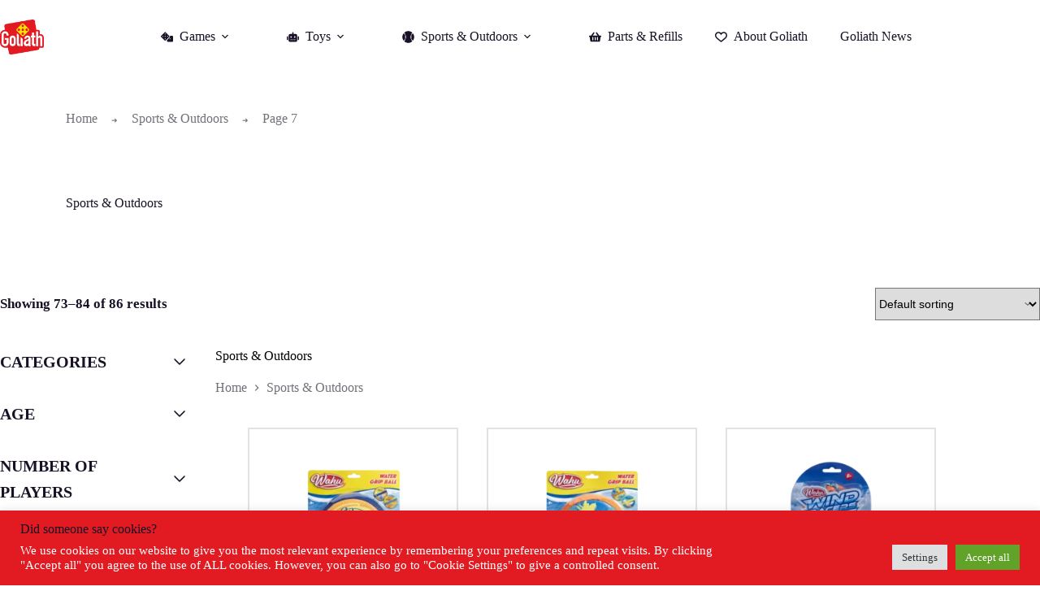

--- FILE ---
content_type: text/html; charset=UTF-8
request_url: https://2023.goliathgames.us/product-category/sports-outdoors/page/7/
body_size: 43899
content:
<!doctype html>
<html lang="en-US">
<head>
	
	<meta charset="UTF-8">
	<meta name="viewport" content="width=device-width, initial-scale=1, maximum-scale=5, viewport-fit=cover">
	<link rel="profile" href="https://gmpg.org/xfn/11">

	<meta name='robots' content='index, follow, max-image-preview:large, max-snippet:-1, max-video-preview:-1' />
<!-- Google tag (gtag.js) consent mode dataLayer added by Site Kit -->
<script id="google_gtagjs-js-consent-mode-data-layer">
window.dataLayer = window.dataLayer || [];function gtag(){dataLayer.push(arguments);}
gtag('consent', 'default', {"ad_personalization":"denied","ad_storage":"denied","ad_user_data":"denied","analytics_storage":"denied","functionality_storage":"denied","security_storage":"denied","personalization_storage":"denied","region":["AT","BE","BG","CH","CY","CZ","DE","DK","EE","ES","FI","FR","GB","GR","HR","HU","IE","IS","IT","LI","LT","LU","LV","MT","NL","NO","PL","PT","RO","SE","SI","SK"],"wait_for_update":500});
window._googlesitekitConsentCategoryMap = {"statistics":["analytics_storage"],"marketing":["ad_storage","ad_user_data","ad_personalization"],"functional":["functionality_storage","security_storage"],"preferences":["personalization_storage"]};
window._googlesitekitConsents = {"ad_personalization":"denied","ad_storage":"denied","ad_user_data":"denied","analytics_storage":"denied","functionality_storage":"denied","security_storage":"denied","personalization_storage":"denied","region":["AT","BE","BG","CH","CY","CZ","DE","DK","EE","ES","FI","FR","GB","GR","HR","HU","IE","IS","IT","LI","LT","LU","LV","MT","NL","NO","PL","PT","RO","SE","SI","SK"],"wait_for_update":500};
</script>
<!-- End Google tag (gtag.js) consent mode dataLayer added by Site Kit -->

	<!-- This site is optimized with the Yoast SEO plugin v26.8 - https://yoast.com/product/yoast-seo-wordpress/ -->
	<title>Sports &amp; Outdoors Archives - Page 7 of 8 - Goliath</title>
	<link rel="canonical" href="https://2023.goliathgames.us/product-category/sports-outdoors/page/7/" />
	<link rel="prev" href="https://2023.goliathgames.us/product-category/sports-outdoors/page/6/" />
	<link rel="next" href="https://2023.goliathgames.us/product-category/sports-outdoors/page/8/" />
	<meta property="og:locale" content="en_US" />
	<meta property="og:type" content="article" />
	<meta property="og:title" content="Sports &amp; Outdoors Archives - Page 7 of 8 - Goliath" />
	<meta property="og:url" content="https://2023.goliathgames.us/product-category/sports-outdoors/" />
	<meta property="og:site_name" content="Goliath" />
	<meta name="twitter:card" content="summary_large_image" />
	<script type="application/ld+json" class="yoast-schema-graph">{"@context":"https://schema.org","@graph":[{"@type":"CollectionPage","@id":"https://2023.goliathgames.us/product-category/sports-outdoors/","url":"https://2023.goliathgames.us/product-category/sports-outdoors/page/7/","name":"Sports &amp; Outdoors Archives - Page 7 of 8 - Goliath","isPartOf":{"@id":"https://www.goliathgames.us/#website"},"primaryImageOfPage":{"@id":"https://2023.goliathgames.us/product-category/sports-outdoors/page/7/#primaryimage"},"image":{"@id":"https://2023.goliathgames.us/product-category/sports-outdoors/page/7/#primaryimage"},"thumbnailUrl":"https://www.goliathgames.us/wp-content/uploads/2024/03/v6gee64tyzzc9f919p3f.png","breadcrumb":{"@id":"https://2023.goliathgames.us/product-category/sports-outdoors/page/7/#breadcrumb"},"inLanguage":"en-US"},{"@type":"ImageObject","inLanguage":"en-US","@id":"https://2023.goliathgames.us/product-category/sports-outdoors/page/7/#primaryimage","url":"https://www.goliathgames.us/wp-content/uploads/2024/03/v6gee64tyzzc9f919p3f.png","contentUrl":"https://www.goliathgames.us/wp-content/uploads/2024/03/v6gee64tyzzc9f919p3f.png","width":4669,"height":4669},{"@type":"BreadcrumbList","@id":"https://2023.goliathgames.us/product-category/sports-outdoors/page/7/#breadcrumb","itemListElement":[{"@type":"ListItem","position":1,"name":"Home","item":"https://www.goliathgames.us/"},{"@type":"ListItem","position":2,"name":"Sports &amp; Outdoors"}]},{"@type":"WebSite","@id":"https://www.goliathgames.us/#website","url":"https://www.goliathgames.us/","name":"Goliath","description":"","publisher":{"@id":"https://www.goliathgames.us/#organization"},"potentialAction":[{"@type":"SearchAction","target":{"@type":"EntryPoint","urlTemplate":"https://www.goliathgames.us/?s={search_term_string}"},"query-input":{"@type":"PropertyValueSpecification","valueRequired":true,"valueName":"search_term_string"}}],"inLanguage":"en-US"},{"@type":"Organization","@id":"https://www.goliathgames.us/#organization","name":"Goliath","url":"https://www.goliathgames.us/","logo":{"@type":"ImageObject","inLanguage":"en-US","@id":"https://www.goliathgames.us/#/schema/logo/image/","url":"https://www.goliathgames.us/wp-content/uploads/2023/06/GoliathLogo_4C-1.png","contentUrl":"https://www.goliathgames.us/wp-content/uploads/2023/06/GoliathLogo_4C-1.png","width":1884,"height":1500,"caption":"Goliath"},"image":{"@id":"https://www.goliathgames.us/#/schema/logo/image/"}}]}</script>
	<!-- / Yoast SEO plugin. -->


<link rel='dns-prefetch' href='//www.goliathgames.us' />
<link rel='dns-prefetch' href='//cdn.jsdelivr.net' />
<link rel='dns-prefetch' href='//www.googletagmanager.com' />
<link rel='dns-prefetch' href='//fonts.googleapis.com' />
<link href='https://fonts.gstatic.com' crossorigin rel='preconnect' />
<link rel="alternate" type="application/rss+xml" title="Goliath &raquo; Feed" href="https://www.goliathgames.us/feed/" />
<link rel="alternate" type="application/rss+xml" title="Goliath &raquo; Comments Feed" href="https://www.goliathgames.us/comments/feed/" />
<link rel="alternate" type="application/rss+xml" title="Goliath &raquo; Sports &amp; Outdoors Category Feed" href="https://www.goliathgames.us/product-category/sports-outdoors/feed/" />
<style id='wp-img-auto-sizes-contain-inline-css'>
img:is([sizes=auto i],[sizes^="auto," i]){contain-intrinsic-size:3000px 1500px}
/*# sourceURL=wp-img-auto-sizes-contain-inline-css */
</style>
<link rel='stylesheet' id='blocksy-dynamic-global-css' href='https://www.goliathgames.us/wp-content/uploads/blocksy/css/global.css?ver=73743' media='all' />
<link rel='stylesheet' id='font-awesome-css' href='https://www.goliathgames.us/wp-content/plugins/woocommerce-ajax-filters/berocket/assets/css/font-awesome.min.css?ver=5c0484efe1f3d9edc5ea0b7666706145' media='all' />
<link rel='stylesheet' id='berocket_pagination_style-css' href='https://www.goliathgames.us/wp-content/plugins/pagination-styler-for-woocommerce/css/pagination.css?ver=3.6.1.1' media='all' />
<link rel='stylesheet' id='berocket_aapf_widget-style-css' href='https://www.goliathgames.us/wp-content/plugins/woocommerce-ajax-filters/assets/frontend/css/fullmain.min.css?ver=3.1.9.6' media='all' />
<link rel='stylesheet' id='ugb-style-css-css' href='https://www.goliathgames.us/wp-content/plugins/stackable-ultimate-gutenberg-blocks-premium/dist/frontend_blocks.css?ver=3.19.6' media='all' />
<style id='ugb-style-css-inline-css'>
:root {--stk-block-width-default-detected: 1290px;}
#start-resizable-editor-section{display:none}@media only screen and (min-width:1000px){:where(.has-text-align-left) .stk-block-divider{--stk-dots-margin-left:0;--stk-dots-margin-right:auto}:where(.has-text-align-right) .stk-block-divider{--stk-dots-margin-right:0;--stk-dots-margin-left:auto}:where(.has-text-align-center) .stk-block-divider{--stk-dots-margin-right:auto;--stk-dots-margin-left:auto}.stk-block.stk-block-divider.has-text-align-center{--stk-dots-margin-right:auto;--stk-dots-margin-left:auto}.stk-block.stk-block-divider.has-text-align-right{--stk-dots-margin-right:0;--stk-dots-margin-left:auto}.stk-block.stk-block-divider.has-text-align-left{--stk-dots-margin-left:0;--stk-dots-margin-right:auto}.stk-block-feature>*>.stk-row{flex-wrap:var(--stk-feature-flex-wrap,nowrap)}.stk-row{flex-wrap:nowrap}.stk--hide-desktop,.stk--hide-desktop.stk-block{display:none!important}}@media only screen and (min-width:690px){:where(body:not(.wp-admin) .stk-block-column:first-child:nth-last-child(2)){flex:1 1 calc(50% - var(--stk-column-gap, 0px)*1/2)!important}:where(body:not(.wp-admin) .stk-block-column:nth-child(2):last-child){flex:1 1 calc(50% - var(--stk-column-gap, 0px)*1/2)!important}:where(body:not(.wp-admin) .stk-block-column:first-child:nth-last-child(3)){flex:1 1 calc(33.33333% - var(--stk-column-gap, 0px)*2/3)!important}:where(body:not(.wp-admin) .stk-block-column:nth-child(2):nth-last-child(2)){flex:1 1 calc(33.33333% - var(--stk-column-gap, 0px)*2/3)!important}:where(body:not(.wp-admin) .stk-block-column:nth-child(3):last-child){flex:1 1 calc(33.33333% - var(--stk-column-gap, 0px)*2/3)!important}:where(body:not(.wp-admin) .stk-block-column:first-child:nth-last-child(4)){flex:1 1 calc(25% - var(--stk-column-gap, 0px)*3/4)!important}:where(body:not(.wp-admin) .stk-block-column:nth-child(2):nth-last-child(3)){flex:1 1 calc(25% - var(--stk-column-gap, 0px)*3/4)!important}:where(body:not(.wp-admin) .stk-block-column:nth-child(3):nth-last-child(2)){flex:1 1 calc(25% - var(--stk-column-gap, 0px)*3/4)!important}:where(body:not(.wp-admin) .stk-block-column:nth-child(4):last-child){flex:1 1 calc(25% - var(--stk-column-gap, 0px)*3/4)!important}:where(body:not(.wp-admin) .stk-block-column:first-child:nth-last-child(5)){flex:1 1 calc(20% - var(--stk-column-gap, 0px)*4/5)!important}:where(body:not(.wp-admin) .stk-block-column:nth-child(2):nth-last-child(4)){flex:1 1 calc(20% - var(--stk-column-gap, 0px)*4/5)!important}:where(body:not(.wp-admin) .stk-block-column:nth-child(3):nth-last-child(3)){flex:1 1 calc(20% - var(--stk-column-gap, 0px)*4/5)!important}:where(body:not(.wp-admin) .stk-block-column:nth-child(4):nth-last-child(2)){flex:1 1 calc(20% - var(--stk-column-gap, 0px)*4/5)!important}:where(body:not(.wp-admin) .stk-block-column:nth-child(5):last-child){flex:1 1 calc(20% - var(--stk-column-gap, 0px)*4/5)!important}:where(body:not(.wp-admin) .stk-block-column:first-child:nth-last-child(6)){flex:1 1 calc(16.66667% - var(--stk-column-gap, 0px)*5/6)!important}:where(body:not(.wp-admin) .stk-block-column:nth-child(2):nth-last-child(5)){flex:1 1 calc(16.66667% - var(--stk-column-gap, 0px)*5/6)!important}:where(body:not(.wp-admin) .stk-block-column:nth-child(3):nth-last-child(4)){flex:1 1 calc(16.66667% - var(--stk-column-gap, 0px)*5/6)!important}:where(body:not(.wp-admin) .stk-block-column:nth-child(4):nth-last-child(3)){flex:1 1 calc(16.66667% - var(--stk-column-gap, 0px)*5/6)!important}:where(body:not(.wp-admin) .stk-block-column:nth-child(5):nth-last-child(2)){flex:1 1 calc(16.66667% - var(--stk-column-gap, 0px)*5/6)!important}:where(body:not(.wp-admin) .stk-block-column:nth-child(6):last-child){flex:1 1 calc(16.66667% - var(--stk-column-gap, 0px)*5/6)!important}.stk-block-tabs>.stk-inner-blocks.stk-block-tabs--vertical{grid-template-columns:auto 1fr auto}.stk-block-tabs>.stk-inner-blocks.stk-block-tabs--vertical>.stk-block-tab-labels:first-child{grid-column:1/2}.stk-block-tabs>.stk-inner-blocks.stk-block-tabs--vertical>.stk-block-tab-content:last-child{grid-column:2/4}.stk-block-tabs>.stk-inner-blocks.stk-block-tabs--vertical>.stk-block-tab-content:first-child{grid-column:1/3}.stk-block-tabs>.stk-inner-blocks.stk-block-tabs--vertical>.stk-block-tab-labels:last-child{grid-column:3/4}.stk-block .stk-block.aligncenter,.stk-block-carousel:is(.aligncenter,.alignwide,.alignfull)>:where(.stk-block-carousel__content-wrapper)>.stk-content-align:not(.alignwide):not(.alignfull),.stk-block:is(.aligncenter,.alignwide,.alignfull)>.stk-content-align:not(.alignwide):not(.alignfull){margin-left:auto;margin-right:auto;max-width:var(--stk-block-default-width,var(--stk-block-width-default-detected,900px));width:100%}.stk-block .stk-block.alignwide,.stk-block-carousel:is(.aligncenter,.alignwide,.alignfull)>:where(.stk-block-carousel__content-wrapper)>.stk-content-align.alignwide,.stk-block:is(.aligncenter,.alignwide,.alignfull)>.stk-content-align.alignwide{margin-left:auto;margin-right:auto;max-width:var(--stk-block-wide-width,var(--stk-block-width-wide-detected,80vw));width:100%}.stk-row.stk-columns-2>.stk-column{flex:1 1 50%;max-width:50%}.stk-row.stk-columns-3>.stk-column{flex:1 1 33.3333333333%;max-width:33.3333333333%}.stk-row.stk-columns-4>.stk-column{flex:1 1 25%;max-width:25%}.stk-row.stk-columns-5>.stk-column{flex:1 1 20%;max-width:20%}.stk-row.stk-columns-6>.stk-column{flex:1 1 16.6666666667%;max-width:16.6666666667%}.stk-row.stk-columns-7>.stk-column{flex:1 1 14.2857142857%;max-width:14.2857142857%}.stk-row.stk-columns-8>.stk-column{flex:1 1 12.5%;max-width:12.5%}.stk-row.stk-columns-9>.stk-column{flex:1 1 11.1111111111%;max-width:11.1111111111%}.stk-row.stk-columns-10>.stk-column{flex:1 1 10%;max-width:10%}}@media only screen and (min-width:690px) and (max-width:999px){.stk-button-group:is(.stk--collapse-on-tablet)>.block-editor-inner-blocks>.block-editor-block-list__layout>[data-block]{margin-inline-end:var(--stk-alignment-margin-right);margin-inline-start:var(--stk-alignment-margin-left)}:where(.has-text-align-left-tablet) .stk-block-divider{--stk-dots-margin-left:0;--stk-dots-margin-right:auto}:where(.has-text-align-right-tablet) .stk-block-divider{--stk-dots-margin-right:0;--stk-dots-margin-left:auto}:where(.has-text-align-center-tablet) .stk-block-divider{--stk-dots-margin-right:auto;--stk-dots-margin-left:auto}.stk--hide-tablet,.stk--hide-tablet.stk-block{display:none!important}.stk-button-group:is(.stk--collapse-on-tablet) .stk-block:is(.stk-block-button,.stk-block-icon-button){margin-inline-end:var(--stk-alignment-margin-right);margin-inline-start:var(--stk-alignment-margin-left)}}@media only screen and (max-width:999px){.stk-block-button{min-width:-moz-fit-content;min-width:fit-content}.stk-block.stk-block-divider.has-text-align-center-tablet{--stk-dots-margin-right:auto;--stk-dots-margin-left:auto}.stk-block.stk-block-divider.has-text-align-right-tablet{--stk-dots-margin-right:0;--stk-dots-margin-left:auto}.stk-block.stk-block-divider.has-text-align-left-tablet{--stk-dots-margin-left:0;--stk-dots-margin-right:auto}.stk-block-timeline.stk-block-timeline__ios-polyfill{--fixed-bg:linear-gradient(to bottom,var(--line-accent-bg-color,#000) 0,var(--line-accent-bg-color-2,#000) var(--line-accent-bg-location,50%))}.has-text-align-center-tablet{--stk-alignment-padding-left:0;--stk-alignment-justify-content:center;--stk-alignment-text-align:center;--stk-alignment-margin-left:auto;--stk-alignment-margin-right:auto;text-align:var(--stk-alignment-text-align,start)}.has-text-align-left-tablet{--stk-alignment-justify-content:flex-start;--stk-alignment-text-align:start;--stk-alignment-margin-left:0;--stk-alignment-margin-right:auto;text-align:var(--stk-alignment-text-align,start)}.has-text-align-right-tablet{--stk-alignment-justify-content:flex-end;--stk-alignment-text-align:end;--stk-alignment-margin-left:auto;--stk-alignment-margin-right:0;text-align:var(--stk-alignment-text-align,start)}.has-text-align-justify-tablet{--stk-alignment-text-align:justify}.has-text-align-space-between-tablet{--stk-alignment-justify-content:space-between}.has-text-align-space-around-tablet{--stk-alignment-justify-content:space-around}.has-text-align-space-evenly-tablet{--stk-alignment-justify-content:space-evenly}}@media only screen and (max-width:689px){.stk-button-group:is(.stk--collapse-on-mobile)>.block-editor-inner-blocks>.block-editor-block-list__layout>[data-block],.stk-button-group:is(.stk--collapse-on-tablet)>.block-editor-inner-blocks>.block-editor-block-list__layout>[data-block]{margin-inline-end:var(--stk-alignment-margin-right);margin-inline-start:var(--stk-alignment-margin-left)}.stk-block-carousel.stk--hide-mobile-arrows>.stk-block-carousel__content-wrapper>*>.stk-block-carousel__buttons,.stk-block-carousel.stk--hide-mobile-dots>.stk-block-carousel__content-wrapper>.stk-block-carousel__dots{display:none}:where(.has-text-align-left-mobile) .stk-block-divider{--stk-dots-margin-left:0;--stk-dots-margin-right:auto}:where(.has-text-align-right-mobile) .stk-block-divider{--stk-dots-margin-right:0;--stk-dots-margin-left:auto}:where(.has-text-align-center-mobile) .stk-block-divider{--stk-dots-margin-right:auto;--stk-dots-margin-left:auto}.stk-block.stk-block-divider.has-text-align-center-mobile{--stk-dots-margin-right:auto;--stk-dots-margin-left:auto}.stk-block.stk-block-divider.has-text-align-right-mobile{--stk-dots-margin-right:0;--stk-dots-margin-left:auto}.stk-block.stk-block-divider.has-text-align-left-mobile{--stk-dots-margin-left:0;--stk-dots-margin-right:auto}.stk-block.stk-block-feature:is(.is-style-default,.is-style-horizontal)>.stk-container>.stk-inner-blocks.stk-block-content{flex-direction:column-reverse}.stk-block-posts{--stk-columns:1}.stk-block-tab-labels:not(.stk-block-tab-labels--wrap-mobile){overflow-x:auto!important;width:100%}.stk-block-tab-labels:not(.stk-block-tab-labels--wrap-mobile)::-webkit-scrollbar{height:0!important}.stk-block-tab-labels:not(.stk-block-tab-labels--wrap-mobile) .stk-block-tab-labels__wrapper{flex-wrap:nowrap;min-width:-webkit-fill-available;min-width:fill-available;width:max-content}.stk-block-tabs>.stk-inner-blocks{grid-template-columns:1fr}.stk-block-tabs>.stk-inner-blocks>.stk-block-tab-labels:last-child{grid-row:1/2}.stk-block.stk-block-timeline{--content-line:0!important;padding-top:0}.stk-block-timeline>.stk-inner-blocks{align-items:flex-start;grid-template-columns:var(--line-dot-size,16px) 1fr;grid-template-rows:auto 1fr;padding-left:16px}.stk-block-timeline>.stk-inner-blocks:after{inset-inline-start:calc(var(--line-dot-size, 16px)/2 - var(--line-bg-width, 3px)/2 + 16px)}.stk-block-timeline .stk-block-timeline__middle{inset-block-start:8px;inset-inline-start:16px;position:absolute}.stk-block-timeline .stk-block-timeline__content{grid-column:2/3;grid-row:2/3;text-align:start}.stk-block-timeline .stk-block-timeline__date{grid-column:2/3;grid-row:1/2;text-align:start}.stk-block-timeline>.stk-inner-blocks:after{bottom:calc(100% - var(--line-dot-size, 16px)/2 - .5em);top:calc(var(--line-dot-size, 16px)/2 + .5em)}.stk-block-timeline+.stk-block-timeline>.stk-inner-blocks:after{top:-16px}:root{--stk-block-margin-bottom:16px;--stk-column-margin:8px;--stk-container-padding:24px;--stk-container-padding-large:32px 24px;--stk-container-padding-small:8px 24px;--stk-block-background-padding:16px}.stk-block .stk-block:is(.aligncenter,.alignwide),.stk-block:is(.aligncenter,.alignwide,.alignfull)>.stk-content-align.alignwide,.stk-block:is(.aligncenter,.alignwide,.alignfull)>.stk-content-align:not(.alignwide):not(.alignfull){width:100%}.stk-column{flex:1 1 100%;max-width:100%}.stk--hide-mobile,.stk--hide-mobile.stk-block{display:none!important}.stk-button-group:is(.stk--collapse-on-mobile) .stk-block:is(.stk-block-button,.stk-block-icon-button),.stk-button-group:is(.stk--collapse-on-tablet) .stk-block:is(.stk-block-button,.stk-block-icon-button){margin-inline-end:var(--stk-alignment-margin-right);margin-inline-start:var(--stk-alignment-margin-left)}.has-text-align-center-mobile{--stk-alignment-padding-left:0;--stk-alignment-justify-content:center;--stk-alignment-text-align:center;--stk-alignment-margin-left:auto;--stk-alignment-margin-right:auto;text-align:var(--stk-alignment-text-align,start)}.has-text-align-left-mobile{--stk-alignment-justify-content:flex-start;--stk-alignment-text-align:start;--stk-alignment-margin-left:0;--stk-alignment-margin-right:auto;text-align:var(--stk-alignment-text-align,start)}.has-text-align-right-mobile{--stk-alignment-justify-content:flex-end;--stk-alignment-text-align:end;--stk-alignment-margin-left:auto;--stk-alignment-margin-right:0;text-align:var(--stk-alignment-text-align,start)}.has-text-align-justify-mobile{--stk-alignment-text-align:justify}.has-text-align-space-between-mobile{--stk-alignment-justify-content:space-between}.has-text-align-space-around-mobile{--stk-alignment-justify-content:space-around}.has-text-align-space-evenly-mobile{--stk-alignment-justify-content:space-evenly}.entry-content .stk-block.stk-has-top-separator{padding-top:23vw}.entry-content .stk-block.stk-has-bottom-separator{padding-bottom:23vw}.entry-content .stk-block .stk-separator__wrapper{height:23vw}}#end-resizable-editor-section{display:none}
/*# sourceURL=ugb-style-css-inline-css */
</style>
<style id='ugb-style-css-nodep-inline-css'>
/* Global Color Schemes (background-scheme-default-3) */
.stk--background-scheme--scheme-default-3{--stk-block-background-color:#0f0e17;--stk-heading-color:#fffffe;--stk-text-color:#fffffe;--stk-link-color:#f00069;--stk-accent-color:#f00069;--stk-subtitle-color:#f00069;--stk-button-background-color:#f00069;--stk-button-text-color:#fffffe;--stk-button-outline-color:#fffffe;}
/* Global Color Schemes (container-scheme-default-3) */
.stk--container-scheme--scheme-default-3{--stk-container-background-color:#0f0e17;--stk-heading-color:#fffffe;--stk-text-color:#fffffe;--stk-link-color:#f00069;--stk-accent-color:#f00069;--stk-subtitle-color:#f00069;--stk-button-background-color:#f00069;--stk-button-text-color:#fffffe;--stk-button-outline-color:#fffffe;}
/* Global Preset Controls */
:root{--stk--preset--font-size--small:var(--wp--preset--font-size--small);--stk--preset--font-size--medium:var(--wp--preset--font-size--medium);--stk--preset--font-size--large:var(--wp--preset--font-size--large);--stk--preset--font-size--x-large:var(--wp--preset--font-size--x-large);--stk--preset--font-size--xx-large:var(--wp--preset--font-size--xx-large);--stk--preset--spacing--20:var(--wp--preset--spacing--20);--stk--preset--spacing--30:var(--wp--preset--spacing--30);--stk--preset--spacing--40:var(--wp--preset--spacing--40);--stk--preset--spacing--50:var(--wp--preset--spacing--50);--stk--preset--spacing--60:var(--wp--preset--spacing--60);--stk--preset--spacing--70:var(--wp--preset--spacing--70);--stk--preset--spacing--80:var(--wp--preset--spacing--80);}
/*# sourceURL=ugb-style-css-nodep-inline-css */
</style>
<link rel='stylesheet' id='sbi_styles-css' href='https://www.goliathgames.us/wp-content/plugins/instagram-feed/css/sbi-styles.min.css?ver=6.10.0' media='all' />
<link rel='stylesheet' id='wp-block-library-css' href='https://www.goliathgames.us/wp-includes/css/dist/block-library/style.min.css?ver=5c0484efe1f3d9edc5ea0b7666706145' media='all' />
<style id='ab-animate-style-inline-css'>
/*!**********************************************************************************************************************************************************************************************************************************************!*\
  !*** css ./node_modules/css-loader/dist/cjs.js??ruleSet[1].rules[4].use[1]!./node_modules/postcss-loader/dist/cjs.js??ruleSet[1].rules[4].use[2]!./node_modules/sass-loader/dist/cjs.js??ruleSet[1].rules[4].use[3]!./src/styles/style.scss ***!
  \**********************************************************************************************************************************************************************************************************************************************/
/**
 * The following styles get applied both on the front and in the editor.
 */
.wp-block-ab-animate {
  animation-duration: 1s;
  animation-fill-mode: both;
}
.wp-block-ab-animate.ab-is-hidden {
  opacity: 0;
}

.wp-block-ab-animate[data-scroll-class^=fadeIn],
.wp-block-ab-animate[data-scroll-class^=bounceIn],
.wp-block-ab-animate[data-scroll-class^=flipIn],
.wp-block-ab-animate[data-scroll-class^=slideIn],
.wp-block-ab-animate[data-scroll-class^=zoomIn],
.wp-block-ab-animate[data-scroll-class=rollIn],
.wp-block-ab-animate[data-scroll-class=jackInTheBox] {
  opacity: 0;
}

.wp-block-ab-animate.ab-is-hidden.ab-animation-end {
  opacity: 1;
}

/*# sourceMappingURL=style-index.css.map*/
/*# sourceURL=https://www.goliathgames.us/wp-content/plugins/animated-blocks/build/style-index.css */
</style>
<link rel='stylesheet' id='ugb-style-css-premium-css' href='https://www.goliathgames.us/wp-content/plugins/stackable-ultimate-gutenberg-blocks-premium/dist/frontend_blocks__premium_only.css?ver=3.19.6' media='all' />
<link rel='stylesheet' id='ugb-style-css-v2-css' href='https://www.goliathgames.us/wp-content/plugins/stackable-ultimate-gutenberg-blocks-premium/dist/deprecated/frontend_blocks_deprecated_v2.css?ver=3.19.6' media='all' />
<style id='ugb-style-css-v2-inline-css'>
:root {--stk-block-width-default-detected: 1290px;}
:root {
			--content-width: 1290px;
		}
/*# sourceURL=ugb-style-css-v2-inline-css */
</style>
<link rel='stylesheet' id='ugb-style-css-premium-v2-css' href='https://www.goliathgames.us/wp-content/plugins/stackable-ultimate-gutenberg-blocks-premium/dist/deprecated/frontend_blocks_deprecated_v2__premium_only.css?ver=3.19.6' media='all' />
<link rel='stylesheet' id='wp-components-css' href='https://www.goliathgames.us/wp-includes/css/dist/components/style.min.css?ver=5c0484efe1f3d9edc5ea0b7666706145' media='all' />
<link rel='stylesheet' id='wp-preferences-css' href='https://www.goliathgames.us/wp-includes/css/dist/preferences/style.min.css?ver=5c0484efe1f3d9edc5ea0b7666706145' media='all' />
<link rel='stylesheet' id='wp-block-editor-css' href='https://www.goliathgames.us/wp-includes/css/dist/block-editor/style.min.css?ver=5c0484efe1f3d9edc5ea0b7666706145' media='all' />
<link rel='stylesheet' id='wp-reusable-blocks-css' href='https://www.goliathgames.us/wp-includes/css/dist/reusable-blocks/style.min.css?ver=5c0484efe1f3d9edc5ea0b7666706145' media='all' />
<link rel='stylesheet' id='wp-patterns-css' href='https://www.goliathgames.us/wp-includes/css/dist/patterns/style.min.css?ver=5c0484efe1f3d9edc5ea0b7666706145' media='all' />
<link rel='stylesheet' id='wp-editor-css' href='https://www.goliathgames.us/wp-includes/css/dist/editor/style.min.css?ver=5c0484efe1f3d9edc5ea0b7666706145' media='all' />
<link rel='stylesheet' id='sticky_block-css-css' href='https://www.goliathgames.us/wp-content/plugins/sticky-block/dist/blocks.style.build.css?ver=1.11.1' media='all' />
<style id='smb-sticky-style-inline-css'>
.dashicons{font-family:dashicons!important}.wp-block-smb-sticky *{box-sizing:border-box}.wp-block-smb-sticky.transformHidden{opacity:0;transform:translateY(-9999px)}.wp-block-smb-sticky .bpl_sticky_container_selector_advanced_wrapper{position:relative;width:100%;z-index:999999}.wp-block-smb-sticky .bpl_sticky_content_parent{box-sizing:border-box;position:fixed;width:100%}.wp-block-smb-sticky .bpl_sticky_content_parent .bpl_sticky_content_parent_close_icon{cursor:pointer;position:absolute;z-index:9999999}.wp-block-smb-sticky .bpl_sticky_container_selector,.wp-block-smb-sticky .bpl_sticky_container_selector.bpl_sticky_container_selector_IsSticky{position:relative}.brsb-premium-overlay{align-items:center;-webkit-backdrop-filter:blur(1px);backdrop-filter:blur(1px);background:rgba(0,0,0,.55);display:flex;inset:0;justify-content:center;transition:opacity .3s ease;z-index:1000000}.brsb-premium-overlay-content{color:#fff;text-align:center}.brsb-upgrade-btn{background:#146ef5;border-radius:4px;color:#fff!important;display:inline-block;font-weight:600;margin-top:10px;padding:10px 18px;text-decoration:none!important}.brsb-upgrade-btn:hover{background:#005eeb}

/*# sourceURL=https://www.goliathgames.us/wp-content/plugins/sticky-menu-block/build/view.css */
</style>
<link rel='stylesheet' id='ab-animate-css' href='https://www.goliathgames.us/wp-content/plugins/animated-blocks/assets/css/animate.min.css?ver=1.1.2' media='all' />
<style id='global-styles-inline-css'>
:root{--wp--preset--aspect-ratio--square: 1;--wp--preset--aspect-ratio--4-3: 4/3;--wp--preset--aspect-ratio--3-4: 3/4;--wp--preset--aspect-ratio--3-2: 3/2;--wp--preset--aspect-ratio--2-3: 2/3;--wp--preset--aspect-ratio--16-9: 16/9;--wp--preset--aspect-ratio--9-16: 9/16;--wp--preset--color--black: #000000;--wp--preset--color--cyan-bluish-gray: #abb8c3;--wp--preset--color--white: #ffffff;--wp--preset--color--pale-pink: #f78da7;--wp--preset--color--vivid-red: #cf2e2e;--wp--preset--color--luminous-vivid-orange: #ff6900;--wp--preset--color--luminous-vivid-amber: #fcb900;--wp--preset--color--light-green-cyan: #7bdcb5;--wp--preset--color--vivid-green-cyan: #00d084;--wp--preset--color--pale-cyan-blue: #8ed1fc;--wp--preset--color--vivid-cyan-blue: #0693e3;--wp--preset--color--vivid-purple: #9b51e0;--wp--preset--color--palette-color-1: var(--theme-palette-color-1, #e11b22);--wp--preset--color--palette-color-2: var(--theme-palette-color-2, #191226);--wp--preset--color--palette-color-3: var(--theme-palette-color-3, #717179);--wp--preset--color--palette-color-4: var(--theme-palette-color-4, #192a3d);--wp--preset--color--palette-color-5: var(--theme-palette-color-5, #e1e8ed);--wp--preset--color--palette-color-6: var(--theme-palette-color-6, #f2f5f7);--wp--preset--color--palette-color-7: var(--theme-palette-color-7, #FAFBFC);--wp--preset--color--palette-color-8: var(--theme-palette-color-8, #ffffff);--wp--preset--gradient--vivid-cyan-blue-to-vivid-purple: linear-gradient(135deg,rgb(6,147,227) 0%,rgb(155,81,224) 100%);--wp--preset--gradient--light-green-cyan-to-vivid-green-cyan: linear-gradient(135deg,rgb(122,220,180) 0%,rgb(0,208,130) 100%);--wp--preset--gradient--luminous-vivid-amber-to-luminous-vivid-orange: linear-gradient(135deg,rgb(252,185,0) 0%,rgb(255,105,0) 100%);--wp--preset--gradient--luminous-vivid-orange-to-vivid-red: linear-gradient(135deg,rgb(255,105,0) 0%,rgb(207,46,46) 100%);--wp--preset--gradient--very-light-gray-to-cyan-bluish-gray: linear-gradient(135deg,rgb(238,238,238) 0%,rgb(169,184,195) 100%);--wp--preset--gradient--cool-to-warm-spectrum: linear-gradient(135deg,rgb(74,234,220) 0%,rgb(151,120,209) 20%,rgb(207,42,186) 40%,rgb(238,44,130) 60%,rgb(251,105,98) 80%,rgb(254,248,76) 100%);--wp--preset--gradient--blush-light-purple: linear-gradient(135deg,rgb(255,206,236) 0%,rgb(152,150,240) 100%);--wp--preset--gradient--blush-bordeaux: linear-gradient(135deg,rgb(254,205,165) 0%,rgb(254,45,45) 50%,rgb(107,0,62) 100%);--wp--preset--gradient--luminous-dusk: linear-gradient(135deg,rgb(255,203,112) 0%,rgb(199,81,192) 50%,rgb(65,88,208) 100%);--wp--preset--gradient--pale-ocean: linear-gradient(135deg,rgb(255,245,203) 0%,rgb(182,227,212) 50%,rgb(51,167,181) 100%);--wp--preset--gradient--electric-grass: linear-gradient(135deg,rgb(202,248,128) 0%,rgb(113,206,126) 100%);--wp--preset--gradient--midnight: linear-gradient(135deg,rgb(2,3,129) 0%,rgb(40,116,252) 100%);--wp--preset--gradient--juicy-peach: linear-gradient(to right, #ffecd2 0%, #fcb69f 100%);--wp--preset--gradient--young-passion: linear-gradient(to right, #ff8177 0%, #ff867a 0%, #ff8c7f 21%, #f99185 52%, #cf556c 78%, #b12a5b 100%);--wp--preset--gradient--true-sunset: linear-gradient(to right, #fa709a 0%, #fee140 100%);--wp--preset--gradient--morpheus-den: linear-gradient(to top, #30cfd0 0%, #330867 100%);--wp--preset--gradient--plum-plate: linear-gradient(135deg, #667eea 0%, #764ba2 100%);--wp--preset--gradient--aqua-splash: linear-gradient(15deg, #13547a 0%, #80d0c7 100%);--wp--preset--gradient--love-kiss: linear-gradient(to top, #ff0844 0%, #ffb199 100%);--wp--preset--gradient--new-retrowave: linear-gradient(to top, #3b41c5 0%, #a981bb 49%, #ffc8a9 100%);--wp--preset--gradient--plum-bath: linear-gradient(to top, #cc208e 0%, #6713d2 100%);--wp--preset--gradient--high-flight: linear-gradient(to right, #0acffe 0%, #495aff 100%);--wp--preset--gradient--teen-party: linear-gradient(-225deg, #FF057C 0%, #8D0B93 50%, #321575 100%);--wp--preset--gradient--fabled-sunset: linear-gradient(-225deg, #231557 0%, #44107A 29%, #FF1361 67%, #FFF800 100%);--wp--preset--gradient--arielle-smile: radial-gradient(circle 248px at center, #16d9e3 0%, #30c7ec 47%, #46aef7 100%);--wp--preset--gradient--itmeo-branding: linear-gradient(180deg, #2af598 0%, #009efd 100%);--wp--preset--gradient--deep-blue: linear-gradient(to right, #6a11cb 0%, #2575fc 100%);--wp--preset--gradient--strong-bliss: linear-gradient(to right, #f78ca0 0%, #f9748f 19%, #fd868c 60%, #fe9a8b 100%);--wp--preset--gradient--sweet-period: linear-gradient(to top, #3f51b1 0%, #5a55ae 13%, #7b5fac 25%, #8f6aae 38%, #a86aa4 50%, #cc6b8e 62%, #f18271 75%, #f3a469 87%, #f7c978 100%);--wp--preset--gradient--purple-division: linear-gradient(to top, #7028e4 0%, #e5b2ca 100%);--wp--preset--gradient--cold-evening: linear-gradient(to top, #0c3483 0%, #a2b6df 100%, #6b8cce 100%, #a2b6df 100%);--wp--preset--gradient--mountain-rock: linear-gradient(to right, #868f96 0%, #596164 100%);--wp--preset--gradient--desert-hump: linear-gradient(to top, #c79081 0%, #dfa579 100%);--wp--preset--gradient--ethernal-constance: linear-gradient(to top, #09203f 0%, #537895 100%);--wp--preset--gradient--happy-memories: linear-gradient(-60deg, #ff5858 0%, #f09819 100%);--wp--preset--gradient--grown-early: linear-gradient(to top, #0ba360 0%, #3cba92 100%);--wp--preset--gradient--morning-salad: linear-gradient(-225deg, #B7F8DB 0%, #50A7C2 100%);--wp--preset--gradient--night-call: linear-gradient(-225deg, #AC32E4 0%, #7918F2 48%, #4801FF 100%);--wp--preset--gradient--mind-crawl: linear-gradient(-225deg, #473B7B 0%, #3584A7 51%, #30D2BE 100%);--wp--preset--gradient--angel-care: linear-gradient(-225deg, #FFE29F 0%, #FFA99F 48%, #FF719A 100%);--wp--preset--gradient--juicy-cake: linear-gradient(to top, #e14fad 0%, #f9d423 100%);--wp--preset--gradient--rich-metal: linear-gradient(to right, #d7d2cc 0%, #304352 100%);--wp--preset--gradient--mole-hall: linear-gradient(-20deg, #616161 0%, #9bc5c3 100%);--wp--preset--gradient--cloudy-knoxville: linear-gradient(120deg, #fdfbfb 0%, #ebedee 100%);--wp--preset--gradient--soft-grass: linear-gradient(to top, #c1dfc4 0%, #deecdd 100%);--wp--preset--gradient--saint-petersburg: linear-gradient(135deg, #f5f7fa 0%, #c3cfe2 100%);--wp--preset--gradient--everlasting-sky: linear-gradient(135deg, #fdfcfb 0%, #e2d1c3 100%);--wp--preset--gradient--kind-steel: linear-gradient(-20deg, #e9defa 0%, #fbfcdb 100%);--wp--preset--gradient--over-sun: linear-gradient(60deg, #abecd6 0%, #fbed96 100%);--wp--preset--gradient--premium-white: linear-gradient(to top, #d5d4d0 0%, #d5d4d0 1%, #eeeeec 31%, #efeeec 75%, #e9e9e7 100%);--wp--preset--gradient--clean-mirror: linear-gradient(45deg, #93a5cf 0%, #e4efe9 100%);--wp--preset--gradient--wild-apple: linear-gradient(to top, #d299c2 0%, #fef9d7 100%);--wp--preset--gradient--snow-again: linear-gradient(to top, #e6e9f0 0%, #eef1f5 100%);--wp--preset--gradient--confident-cloud: linear-gradient(to top, #dad4ec 0%, #dad4ec 1%, #f3e7e9 100%);--wp--preset--gradient--glass-water: linear-gradient(to top, #dfe9f3 0%, white 100%);--wp--preset--gradient--perfect-white: linear-gradient(-225deg, #E3FDF5 0%, #FFE6FA 100%);--wp--preset--font-size--small: 13px;--wp--preset--font-size--medium: 20px;--wp--preset--font-size--large: clamp(22px, 1.375rem + ((1vw - 3.2px) * 0.625), 30px);--wp--preset--font-size--x-large: clamp(30px, 1.875rem + ((1vw - 3.2px) * 1.563), 50px);--wp--preset--font-size--xx-large: clamp(45px, 2.813rem + ((1vw - 3.2px) * 2.734), 80px);--wp--preset--spacing--20: 0.44rem;--wp--preset--spacing--30: 0.67rem;--wp--preset--spacing--40: 1rem;--wp--preset--spacing--50: 1.5rem;--wp--preset--spacing--60: 2.25rem;--wp--preset--spacing--70: 3.38rem;--wp--preset--spacing--80: 5.06rem;--wp--preset--shadow--natural: 6px 6px 9px rgba(0, 0, 0, 0.2);--wp--preset--shadow--deep: 12px 12px 50px rgba(0, 0, 0, 0.4);--wp--preset--shadow--sharp: 6px 6px 0px rgba(0, 0, 0, 0.2);--wp--preset--shadow--outlined: 6px 6px 0px -3px rgb(255, 255, 255), 6px 6px rgb(0, 0, 0);--wp--preset--shadow--crisp: 6px 6px 0px rgb(0, 0, 0);}:root { --wp--style--global--content-size: var(--theme-block-max-width);--wp--style--global--wide-size: var(--theme-block-wide-max-width); }:where(body) { margin: 0; }.wp-site-blocks > .alignleft { float: left; margin-right: 2em; }.wp-site-blocks > .alignright { float: right; margin-left: 2em; }.wp-site-blocks > .aligncenter { justify-content: center; margin-left: auto; margin-right: auto; }:where(.wp-site-blocks) > * { margin-block-start: var(--theme-content-spacing); margin-block-end: 0; }:where(.wp-site-blocks) > :first-child { margin-block-start: 0; }:where(.wp-site-blocks) > :last-child { margin-block-end: 0; }:root { --wp--style--block-gap: var(--theme-content-spacing); }:root :where(.is-layout-flow) > :first-child{margin-block-start: 0;}:root :where(.is-layout-flow) > :last-child{margin-block-end: 0;}:root :where(.is-layout-flow) > *{margin-block-start: var(--theme-content-spacing);margin-block-end: 0;}:root :where(.is-layout-constrained) > :first-child{margin-block-start: 0;}:root :where(.is-layout-constrained) > :last-child{margin-block-end: 0;}:root :where(.is-layout-constrained) > *{margin-block-start: var(--theme-content-spacing);margin-block-end: 0;}:root :where(.is-layout-flex){gap: var(--theme-content-spacing);}:root :where(.is-layout-grid){gap: var(--theme-content-spacing);}.is-layout-flow > .alignleft{float: left;margin-inline-start: 0;margin-inline-end: 2em;}.is-layout-flow > .alignright{float: right;margin-inline-start: 2em;margin-inline-end: 0;}.is-layout-flow > .aligncenter{margin-left: auto !important;margin-right: auto !important;}.is-layout-constrained > .alignleft{float: left;margin-inline-start: 0;margin-inline-end: 2em;}.is-layout-constrained > .alignright{float: right;margin-inline-start: 2em;margin-inline-end: 0;}.is-layout-constrained > .aligncenter{margin-left: auto !important;margin-right: auto !important;}.is-layout-constrained > :where(:not(.alignleft):not(.alignright):not(.alignfull)){max-width: var(--wp--style--global--content-size);margin-left: auto !important;margin-right: auto !important;}.is-layout-constrained > .alignwide{max-width: var(--wp--style--global--wide-size);}body .is-layout-flex{display: flex;}.is-layout-flex{flex-wrap: wrap;align-items: center;}.is-layout-flex > :is(*, div){margin: 0;}body .is-layout-grid{display: grid;}.is-layout-grid > :is(*, div){margin: 0;}body{padding-top: 0px;padding-right: 0px;padding-bottom: 0px;padding-left: 0px;}:root :where(.wp-element-button, .wp-block-button__link){font-style: inherit;font-weight: inherit;letter-spacing: inherit;text-transform: inherit;}.has-black-color{color: var(--wp--preset--color--black) !important;}.has-cyan-bluish-gray-color{color: var(--wp--preset--color--cyan-bluish-gray) !important;}.has-white-color{color: var(--wp--preset--color--white) !important;}.has-pale-pink-color{color: var(--wp--preset--color--pale-pink) !important;}.has-vivid-red-color{color: var(--wp--preset--color--vivid-red) !important;}.has-luminous-vivid-orange-color{color: var(--wp--preset--color--luminous-vivid-orange) !important;}.has-luminous-vivid-amber-color{color: var(--wp--preset--color--luminous-vivid-amber) !important;}.has-light-green-cyan-color{color: var(--wp--preset--color--light-green-cyan) !important;}.has-vivid-green-cyan-color{color: var(--wp--preset--color--vivid-green-cyan) !important;}.has-pale-cyan-blue-color{color: var(--wp--preset--color--pale-cyan-blue) !important;}.has-vivid-cyan-blue-color{color: var(--wp--preset--color--vivid-cyan-blue) !important;}.has-vivid-purple-color{color: var(--wp--preset--color--vivid-purple) !important;}.has-palette-color-1-color{color: var(--wp--preset--color--palette-color-1) !important;}.has-palette-color-2-color{color: var(--wp--preset--color--palette-color-2) !important;}.has-palette-color-3-color{color: var(--wp--preset--color--palette-color-3) !important;}.has-palette-color-4-color{color: var(--wp--preset--color--palette-color-4) !important;}.has-palette-color-5-color{color: var(--wp--preset--color--palette-color-5) !important;}.has-palette-color-6-color{color: var(--wp--preset--color--palette-color-6) !important;}.has-palette-color-7-color{color: var(--wp--preset--color--palette-color-7) !important;}.has-palette-color-8-color{color: var(--wp--preset--color--palette-color-8) !important;}.has-black-background-color{background-color: var(--wp--preset--color--black) !important;}.has-cyan-bluish-gray-background-color{background-color: var(--wp--preset--color--cyan-bluish-gray) !important;}.has-white-background-color{background-color: var(--wp--preset--color--white) !important;}.has-pale-pink-background-color{background-color: var(--wp--preset--color--pale-pink) !important;}.has-vivid-red-background-color{background-color: var(--wp--preset--color--vivid-red) !important;}.has-luminous-vivid-orange-background-color{background-color: var(--wp--preset--color--luminous-vivid-orange) !important;}.has-luminous-vivid-amber-background-color{background-color: var(--wp--preset--color--luminous-vivid-amber) !important;}.has-light-green-cyan-background-color{background-color: var(--wp--preset--color--light-green-cyan) !important;}.has-vivid-green-cyan-background-color{background-color: var(--wp--preset--color--vivid-green-cyan) !important;}.has-pale-cyan-blue-background-color{background-color: var(--wp--preset--color--pale-cyan-blue) !important;}.has-vivid-cyan-blue-background-color{background-color: var(--wp--preset--color--vivid-cyan-blue) !important;}.has-vivid-purple-background-color{background-color: var(--wp--preset--color--vivid-purple) !important;}.has-palette-color-1-background-color{background-color: var(--wp--preset--color--palette-color-1) !important;}.has-palette-color-2-background-color{background-color: var(--wp--preset--color--palette-color-2) !important;}.has-palette-color-3-background-color{background-color: var(--wp--preset--color--palette-color-3) !important;}.has-palette-color-4-background-color{background-color: var(--wp--preset--color--palette-color-4) !important;}.has-palette-color-5-background-color{background-color: var(--wp--preset--color--palette-color-5) !important;}.has-palette-color-6-background-color{background-color: var(--wp--preset--color--palette-color-6) !important;}.has-palette-color-7-background-color{background-color: var(--wp--preset--color--palette-color-7) !important;}.has-palette-color-8-background-color{background-color: var(--wp--preset--color--palette-color-8) !important;}.has-black-border-color{border-color: var(--wp--preset--color--black) !important;}.has-cyan-bluish-gray-border-color{border-color: var(--wp--preset--color--cyan-bluish-gray) !important;}.has-white-border-color{border-color: var(--wp--preset--color--white) !important;}.has-pale-pink-border-color{border-color: var(--wp--preset--color--pale-pink) !important;}.has-vivid-red-border-color{border-color: var(--wp--preset--color--vivid-red) !important;}.has-luminous-vivid-orange-border-color{border-color: var(--wp--preset--color--luminous-vivid-orange) !important;}.has-luminous-vivid-amber-border-color{border-color: var(--wp--preset--color--luminous-vivid-amber) !important;}.has-light-green-cyan-border-color{border-color: var(--wp--preset--color--light-green-cyan) !important;}.has-vivid-green-cyan-border-color{border-color: var(--wp--preset--color--vivid-green-cyan) !important;}.has-pale-cyan-blue-border-color{border-color: var(--wp--preset--color--pale-cyan-blue) !important;}.has-vivid-cyan-blue-border-color{border-color: var(--wp--preset--color--vivid-cyan-blue) !important;}.has-vivid-purple-border-color{border-color: var(--wp--preset--color--vivid-purple) !important;}.has-palette-color-1-border-color{border-color: var(--wp--preset--color--palette-color-1) !important;}.has-palette-color-2-border-color{border-color: var(--wp--preset--color--palette-color-2) !important;}.has-palette-color-3-border-color{border-color: var(--wp--preset--color--palette-color-3) !important;}.has-palette-color-4-border-color{border-color: var(--wp--preset--color--palette-color-4) !important;}.has-palette-color-5-border-color{border-color: var(--wp--preset--color--palette-color-5) !important;}.has-palette-color-6-border-color{border-color: var(--wp--preset--color--palette-color-6) !important;}.has-palette-color-7-border-color{border-color: var(--wp--preset--color--palette-color-7) !important;}.has-palette-color-8-border-color{border-color: var(--wp--preset--color--palette-color-8) !important;}.has-vivid-cyan-blue-to-vivid-purple-gradient-background{background: var(--wp--preset--gradient--vivid-cyan-blue-to-vivid-purple) !important;}.has-light-green-cyan-to-vivid-green-cyan-gradient-background{background: var(--wp--preset--gradient--light-green-cyan-to-vivid-green-cyan) !important;}.has-luminous-vivid-amber-to-luminous-vivid-orange-gradient-background{background: var(--wp--preset--gradient--luminous-vivid-amber-to-luminous-vivid-orange) !important;}.has-luminous-vivid-orange-to-vivid-red-gradient-background{background: var(--wp--preset--gradient--luminous-vivid-orange-to-vivid-red) !important;}.has-very-light-gray-to-cyan-bluish-gray-gradient-background{background: var(--wp--preset--gradient--very-light-gray-to-cyan-bluish-gray) !important;}.has-cool-to-warm-spectrum-gradient-background{background: var(--wp--preset--gradient--cool-to-warm-spectrum) !important;}.has-blush-light-purple-gradient-background{background: var(--wp--preset--gradient--blush-light-purple) !important;}.has-blush-bordeaux-gradient-background{background: var(--wp--preset--gradient--blush-bordeaux) !important;}.has-luminous-dusk-gradient-background{background: var(--wp--preset--gradient--luminous-dusk) !important;}.has-pale-ocean-gradient-background{background: var(--wp--preset--gradient--pale-ocean) !important;}.has-electric-grass-gradient-background{background: var(--wp--preset--gradient--electric-grass) !important;}.has-midnight-gradient-background{background: var(--wp--preset--gradient--midnight) !important;}.has-juicy-peach-gradient-background{background: var(--wp--preset--gradient--juicy-peach) !important;}.has-young-passion-gradient-background{background: var(--wp--preset--gradient--young-passion) !important;}.has-true-sunset-gradient-background{background: var(--wp--preset--gradient--true-sunset) !important;}.has-morpheus-den-gradient-background{background: var(--wp--preset--gradient--morpheus-den) !important;}.has-plum-plate-gradient-background{background: var(--wp--preset--gradient--plum-plate) !important;}.has-aqua-splash-gradient-background{background: var(--wp--preset--gradient--aqua-splash) !important;}.has-love-kiss-gradient-background{background: var(--wp--preset--gradient--love-kiss) !important;}.has-new-retrowave-gradient-background{background: var(--wp--preset--gradient--new-retrowave) !important;}.has-plum-bath-gradient-background{background: var(--wp--preset--gradient--plum-bath) !important;}.has-high-flight-gradient-background{background: var(--wp--preset--gradient--high-flight) !important;}.has-teen-party-gradient-background{background: var(--wp--preset--gradient--teen-party) !important;}.has-fabled-sunset-gradient-background{background: var(--wp--preset--gradient--fabled-sunset) !important;}.has-arielle-smile-gradient-background{background: var(--wp--preset--gradient--arielle-smile) !important;}.has-itmeo-branding-gradient-background{background: var(--wp--preset--gradient--itmeo-branding) !important;}.has-deep-blue-gradient-background{background: var(--wp--preset--gradient--deep-blue) !important;}.has-strong-bliss-gradient-background{background: var(--wp--preset--gradient--strong-bliss) !important;}.has-sweet-period-gradient-background{background: var(--wp--preset--gradient--sweet-period) !important;}.has-purple-division-gradient-background{background: var(--wp--preset--gradient--purple-division) !important;}.has-cold-evening-gradient-background{background: var(--wp--preset--gradient--cold-evening) !important;}.has-mountain-rock-gradient-background{background: var(--wp--preset--gradient--mountain-rock) !important;}.has-desert-hump-gradient-background{background: var(--wp--preset--gradient--desert-hump) !important;}.has-ethernal-constance-gradient-background{background: var(--wp--preset--gradient--ethernal-constance) !important;}.has-happy-memories-gradient-background{background: var(--wp--preset--gradient--happy-memories) !important;}.has-grown-early-gradient-background{background: var(--wp--preset--gradient--grown-early) !important;}.has-morning-salad-gradient-background{background: var(--wp--preset--gradient--morning-salad) !important;}.has-night-call-gradient-background{background: var(--wp--preset--gradient--night-call) !important;}.has-mind-crawl-gradient-background{background: var(--wp--preset--gradient--mind-crawl) !important;}.has-angel-care-gradient-background{background: var(--wp--preset--gradient--angel-care) !important;}.has-juicy-cake-gradient-background{background: var(--wp--preset--gradient--juicy-cake) !important;}.has-rich-metal-gradient-background{background: var(--wp--preset--gradient--rich-metal) !important;}.has-mole-hall-gradient-background{background: var(--wp--preset--gradient--mole-hall) !important;}.has-cloudy-knoxville-gradient-background{background: var(--wp--preset--gradient--cloudy-knoxville) !important;}.has-soft-grass-gradient-background{background: var(--wp--preset--gradient--soft-grass) !important;}.has-saint-petersburg-gradient-background{background: var(--wp--preset--gradient--saint-petersburg) !important;}.has-everlasting-sky-gradient-background{background: var(--wp--preset--gradient--everlasting-sky) !important;}.has-kind-steel-gradient-background{background: var(--wp--preset--gradient--kind-steel) !important;}.has-over-sun-gradient-background{background: var(--wp--preset--gradient--over-sun) !important;}.has-premium-white-gradient-background{background: var(--wp--preset--gradient--premium-white) !important;}.has-clean-mirror-gradient-background{background: var(--wp--preset--gradient--clean-mirror) !important;}.has-wild-apple-gradient-background{background: var(--wp--preset--gradient--wild-apple) !important;}.has-snow-again-gradient-background{background: var(--wp--preset--gradient--snow-again) !important;}.has-confident-cloud-gradient-background{background: var(--wp--preset--gradient--confident-cloud) !important;}.has-glass-water-gradient-background{background: var(--wp--preset--gradient--glass-water) !important;}.has-perfect-white-gradient-background{background: var(--wp--preset--gradient--perfect-white) !important;}.has-small-font-size{font-size: var(--wp--preset--font-size--small) !important;}.has-medium-font-size{font-size: var(--wp--preset--font-size--medium) !important;}.has-large-font-size{font-size: var(--wp--preset--font-size--large) !important;}.has-x-large-font-size{font-size: var(--wp--preset--font-size--x-large) !important;}.has-xx-large-font-size{font-size: var(--wp--preset--font-size--xx-large) !important;}
:root :where(.wp-block-pullquote){font-size: clamp(0.984em, 0.984rem + ((1vw - 0.2em) * 0.645), 1.5em);line-height: 1.6;}
/*# sourceURL=global-styles-inline-css */
</style>
<link rel='stylesheet' id='cookie-law-info-css' href='https://www.goliathgames.us/wp-content/plugins/cookie-law-info/legacy/public/css/cookie-law-info-public.css?ver=3.3.9.1' media='all' />
<link rel='stylesheet' id='cookie-law-info-gdpr-css' href='https://www.goliathgames.us/wp-content/plugins/cookie-law-info/legacy/public/css/cookie-law-info-gdpr.css?ver=3.3.9.1' media='all' />
<link rel='stylesheet' id='sr7css-css' href='//www.goliathgames.us/wp-content/plugins/revslider/public/css/sr7.css?ver=6.7.13' media='all' />
<style id='woocommerce-inline-inline-css'>
.woocommerce form .form-row .required { visibility: visible; }
/*# sourceURL=woocommerce-inline-inline-css */
</style>
<link rel='stylesheet' id='aws-style-css' href='https://www.goliathgames.us/wp-content/plugins/advanced-woo-search/assets/css/common.min.css?ver=3.52' media='all' />
<link rel='stylesheet' id='slick-css-css' href='//cdn.jsdelivr.net/npm/slick-carousel@1.8.1/slick/slick.css?ver=5c0484efe1f3d9edc5ea0b7666706145' media='all' />
<link rel='stylesheet' id='child-style-css' href='https://www.goliathgames.us/wp-content/themes/blocksy-child/style.css?ver=5c0484efe1f3d9edc5ea0b7666706145' media='all' />
<link rel='stylesheet' id='ct-main-styles-css' href='https://www.goliathgames.us/wp-content/themes/blocksy/static/bundle/main.min.css?ver=2.1.23' media='all' />
<link rel='stylesheet' id='ct-woocommerce-styles-css' href='https://www.goliathgames.us/wp-content/themes/blocksy/static/bundle/woocommerce.min.css?ver=2.1.23' media='all' />
<link rel='stylesheet' id='blocksy-fonts-font-source-google-css' href='https://fonts.googleapis.com/css2?family=Outfit:wght@400;500;600;700&#038;display=swap' media='all' />
<link rel='stylesheet' id='ct-page-title-styles-css' href='https://www.goliathgames.us/wp-content/themes/blocksy/static/bundle/page-title.min.css?ver=2.1.23' media='all' />
<link rel='stylesheet' id='ct-sidebar-styles-css' href='https://www.goliathgames.us/wp-content/themes/blocksy/static/bundle/sidebar.min.css?ver=2.1.23' media='all' />
<link rel='stylesheet' id='ct-elementor-styles-css' href='https://www.goliathgames.us/wp-content/themes/blocksy/static/bundle/elementor-frontend.min.css?ver=2.1.23' media='all' />
<link rel='stylesheet' id='ct-elementor-woocommerce-styles-css' href='https://www.goliathgames.us/wp-content/themes/blocksy/static/bundle/elementor-woocommerce-frontend.min.css?ver=2.1.23' media='all' />
<link rel='stylesheet' id='ct-stackable-styles-css' href='https://www.goliathgames.us/wp-content/themes/blocksy/static/bundle/stackable.min.css?ver=2.1.23' media='all' />
<style id='generateblocks-inline-css'>
:root{--gb-container-width:1100px;}.gb-container .wp-block-image img{vertical-align:middle;}.gb-grid-wrapper .wp-block-image{margin-bottom:0;}.gb-highlight{background:none;}.gb-shape{line-height:0;}
/*# sourceURL=generateblocks-inline-css */
</style>
<link rel='stylesheet' id='blocksy-ext-mega-menu-styles-css' href='https://www.goliathgames.us/wp-content/plugins/blocksy-companion-pro/framework/premium/extensions/mega-menu/static/bundle/main.min.css?ver=2.1.25' media='all' />
<link rel='stylesheet' id='blocksy-ext-woocommerce-extra-styles-css' href='https://www.goliathgames.us/wp-content/plugins/blocksy-companion-pro/framework/premium/extensions/woocommerce-extra/static/bundle/main.min.css?ver=2.1.25' media='all' />
<link rel='stylesheet' id='blocksy-ext-woocommerce-extra-custom-badges-styles-css' href='https://www.goliathgames.us/wp-content/plugins/blocksy-companion-pro/framework/premium/extensions/woocommerce-extra/static/bundle/custom-badges.min.css?ver=2.1.25' media='all' />
<link rel='stylesheet' id='wcapf-icons-css' href='https://www.goliathgames.us/wp-content/plugins/wc-ajax-product-filter/public/icons/icons.css?ver=1742911632' media='all' />
<link rel='stylesheet' id='wcapf-chosen-css' href='https://www.goliathgames.us/wp-content/plugins/wc-ajax-product-filter/public/lib/chosen/chosen.min.css?ver=1742911632' media='all' />
<link rel='stylesheet' id='wcapf-nouislider-css' href='https://www.goliathgames.us/wp-content/plugins/wc-ajax-product-filter/public/lib/nouislider/nouislider.min.css?ver=1742911632' media='all' />
<link rel='stylesheet' id='wc-ajax-product-filter-styles-css' href='https://www.goliathgames.us/wp-content/plugins/wc-ajax-product-filter/public/css/wc-ajax-product-filter-styles.min.css?ver=1742911632' media='all' />
<style id='wc-ajax-product-filter-styles-inline-css'>
:root {
			--wcapf-primary-color-rgb: 225, 27, 34;
			--wcapf-primary-text-color-rgb: 255, 255, 255;
			--wcapf-star-icon-color: #fda256;
		}
/*# sourceURL=wc-ajax-product-filter-styles-inline-css */
</style>
<link rel='stylesheet' id='elementor-frontend-css' href='https://www.goliathgames.us/wp-content/plugins/elementor/assets/css/frontend.min.css?ver=3.34.2' media='all' />
<link rel='stylesheet' id='eael-general-css' href='https://www.goliathgames.us/wp-content/plugins/essential-addons-for-elementor-lite/assets/front-end/css/view/general.min.css?ver=6.5.8' media='all' />
<style id='block-visibility-screen-size-styles-inline-css'>
/* Large screens (desktops, 992px and up) */
@media ( min-width: 992px ) {
	.block-visibility-hide-large-screen {
		display: none !important;
	}
}

/* Medium screens (tablets, between 768px and 992px) */
@media ( min-width: 768px ) and ( max-width: 991.98px ) {
	.block-visibility-hide-medium-screen {
		display: none !important;
	}
}

/* Small screens (mobile devices, less than 768px) */
@media ( max-width: 767.98px ) {
	.block-visibility-hide-small-screen {
		display: none !important;
	}
}
/*# sourceURL=block-visibility-screen-size-styles-inline-css */
</style>
<!--n2css--><!--n2js--><script src="https://www.goliathgames.us/wp-includes/js/jquery/jquery.min.js?ver=3.7.1" id="jquery-core-js"></script>
<script src="https://www.goliathgames.us/wp-includes/js/jquery/jquery-migrate.min.js?ver=3.4.1" id="jquery-migrate-js"></script>
<script src="https://www.goliathgames.us/wp-content/plugins/pagination-styler-for-woocommerce/js/pagination_styler.js?ver=3.6.1.1" id="berocket_pagination_script-js"></script>
<script id="ugb-block-frontend-js-v2-js-extra">
var stackable = {"restUrl":"https://www.goliathgames.us/wp-json/"};
//# sourceURL=ugb-block-frontend-js-v2-js-extra
</script>
<script src="https://www.goliathgames.us/wp-content/plugins/stackable-ultimate-gutenberg-blocks-premium/dist/deprecated/frontend_blocks_deprecated_v2.js?ver=3.19.6" id="ugb-block-frontend-js-v2-js"></script>
<script src="https://www.goliathgames.us/wp-content/plugins/stackable-ultimate-gutenberg-blocks-premium/dist/deprecated/frontend_blocks_deprecated_v2__premium_only.js?ver=3.19.6" id="ugb-block-frontend-js-premium-v2-js"></script>
<script id="cookie-law-info-js-extra">
var Cli_Data = {"nn_cookie_ids":[],"cookielist":[],"non_necessary_cookies":[],"ccpaEnabled":"","ccpaRegionBased":"","ccpaBarEnabled":"","strictlyEnabled":["necessary","obligatoire"],"ccpaType":"gdpr","js_blocking":"1","custom_integration":"","triggerDomRefresh":"","secure_cookies":""};
var cli_cookiebar_settings = {"animate_speed_hide":"500","animate_speed_show":"500","background":"#e21b22","border":"#b1a6a6c2","border_on":"","button_1_button_colour":"#61a229","button_1_button_hover":"#4e8221","button_1_link_colour":"#fff","button_1_as_button":"1","button_1_new_win":"","button_2_button_colour":"#333","button_2_button_hover":"#292929","button_2_link_colour":"#444","button_2_as_button":"","button_2_hidebar":"","button_3_button_colour":"#dedfe0","button_3_button_hover":"#b2b2b3","button_3_link_colour":"#333333","button_3_as_button":"1","button_3_new_win":"","button_4_button_colour":"#dedfe0","button_4_button_hover":"#b2b2b3","button_4_link_colour":"#333333","button_4_as_button":"1","button_7_button_colour":"#61a229","button_7_button_hover":"#4e8221","button_7_link_colour":"#fff","button_7_as_button":"1","button_7_new_win":"","font_family":"inherit","header_fix":"","notify_animate_hide":"1","notify_animate_show":"","notify_div_id":"#cookie-law-info-bar","notify_position_horizontal":"right","notify_position_vertical":"bottom","scroll_close":"","scroll_close_reload":"","accept_close_reload":"","reject_close_reload":"","showagain_tab":"","showagain_background":"#fff","showagain_border":"#000","showagain_div_id":"#cookie-law-info-again","showagain_x_position":"100px","text":"#ffffff","show_once_yn":"","show_once":"10000","logging_on":"","as_popup":"","popup_overlay":"1","bar_heading_text":"Did someone say cookies?","cookie_bar_as":"banner","popup_showagain_position":"bottom-right","widget_position":"left"};
var log_object = {"ajax_url":"https://www.goliathgames.us/wp-admin/admin-ajax.php"};
//# sourceURL=cookie-law-info-js-extra
</script>
<script src="https://www.goliathgames.us/wp-content/plugins/cookie-law-info/legacy/public/js/cookie-law-info-public.js?ver=3.3.9.1" id="cookie-law-info-js"></script>
<script src="//www.goliathgames.us/wp-content/plugins/revslider/public/js/libs/tptools.js?ver=6.7.13" id="_tpt-js" async data-wp-strategy="async"></script>
<script src="//www.goliathgames.us/wp-content/plugins/revslider/public/js/sr7.js?ver=6.7.13" id="sr7-js" async data-wp-strategy="async"></script>
<script src="https://www.goliathgames.us/wp-content/plugins/woocommerce/assets/js/jquery-blockui/jquery.blockUI.min.js?ver=2.7.0-wc.10.4.3" id="wc-jquery-blockui-js" defer data-wp-strategy="defer"></script>
<script id="wc-add-to-cart-js-extra">
var wc_add_to_cart_params = {"ajax_url":"/wp-admin/admin-ajax.php","wc_ajax_url":"/?wc-ajax=%%endpoint%%","i18n_view_cart":"View cart","cart_url":"https://www.goliathgames.us","is_cart":"","cart_redirect_after_add":"no"};
//# sourceURL=wc-add-to-cart-js-extra
</script>
<script src="https://www.goliathgames.us/wp-content/plugins/woocommerce/assets/js/frontend/add-to-cart.min.js?ver=10.4.3" id="wc-add-to-cart-js" defer data-wp-strategy="defer"></script>
<script src="https://www.goliathgames.us/wp-content/plugins/woocommerce/assets/js/js-cookie/js.cookie.min.js?ver=2.1.4-wc.10.4.3" id="wc-js-cookie-js" defer data-wp-strategy="defer"></script>
<script id="woocommerce-js-extra">
var woocommerce_params = {"ajax_url":"/wp-admin/admin-ajax.php","wc_ajax_url":"/?wc-ajax=%%endpoint%%","i18n_password_show":"Show password","i18n_password_hide":"Hide password"};
//# sourceURL=woocommerce-js-extra
</script>
<script src="https://www.goliathgames.us/wp-content/plugins/woocommerce/assets/js/frontend/woocommerce.min.js?ver=10.4.3" id="woocommerce-js" defer data-wp-strategy="defer"></script>
<script src="//cdn.jsdelivr.net/npm/slick-carousel@1.8.1/slick/slick.min.js?ver=5c0484efe1f3d9edc5ea0b7666706145" id="slick-js-js"></script>
<script src="https://www.goliathgames.us/wp-content/themes/blocksy-child/assets/js/main.js?ver=5c0484efe1f3d9edc5ea0b7666706145" id="child-js-js"></script>

<!-- Google tag (gtag.js) snippet added by Site Kit -->
<!-- Google Analytics snippet added by Site Kit -->
<script src="https://www.googletagmanager.com/gtag/js?id=GT-WPDLNWM" id="google_gtagjs-js" async></script>
<script id="google_gtagjs-js-after">
window.dataLayer = window.dataLayer || [];function gtag(){dataLayer.push(arguments);}
gtag("set","linker",{"domains":["www.goliathgames.us"]});
gtag("js", new Date());
gtag("set", "developer_id.dZTNiMT", true);
gtag("config", "GT-WPDLNWM");
//# sourceURL=google_gtagjs-js-after
</script>
<link rel="https://api.w.org/" href="https://www.goliathgames.us/wp-json/" /><link rel="alternate" title="JSON" type="application/json" href="https://www.goliathgames.us/wp-json/wp/v2/product_cat/979" /><link rel="EditURI" type="application/rsd+xml" title="RSD" href="https://www.goliathgames.us/xmlrpc.php?rsd" />

<meta name="generator" content="Site Kit by Google 1.170.0" /><style>.woocommerce-pagination.berocket_pagination {text-align: center!important;clear: both;}.woocommerce-pagination.berocket_pagination ul{border-color:#ffffff!important;border-top-width:0px!important;border-bottom-width:0px!important;border-left-width:0px!important;border-right-width:0px!important;padding-top:0px!important;padding-bottom:0px!important;padding-left:0px!important;padding-right:0px!important;border-top-left-radius:0px!important;border-top-right-radius:0px!important;border-bottom-right-radius:0px!important;border-bottom-left-radius:0px!important;border-style:solid!important;}.woocommerce-pagination.berocket_pagination ul li{border-color:#ffffff!important;border-top-width:0px!important;border-bottom-width:0px!important;border-left-width:0px!important;border-right-width:0px!important;border-top-left-radius:0px!important;border-top-right-radius:0px!important;border-bottom-right-radius:0px!important;border-bottom-left-radius:0px!important;margin-top:0px!important;margin-bottom:0px!important;margin-left:15px!important;margin-right:15px!important;float:left!important;border-style:solid!important;}.woocommerce-pagination.berocket_pagination ul li:hover{border-color:#ffffff!important;}.woocommerce-pagination.berocket_pagination ul li > a, .woocommerce-pagination.berocket_pagination ul li > span{color:#717179!important;padding-top:0px!important;padding-bottom:0px!important;padding-left:0px!important;padding-right:0px!important;}.woocommerce-pagination.berocket_pagination ul li > a:hover, .woocommerce-pagination.berocket_pagination ul li > span.current{color:#191226!important;background-color:#ffffff!important;}.woocommerce-pagination.berocket_pagination ul li.current{border-top-width:px!important;border-bottom-width:px!important;border-left-width:px!important;border-right-width:px!important;border-top-left-radius:6px!important;border-top-right-radius:6px!important;border-bottom-right-radius:6px!important;border-bottom-left-radius:6px!important;margin-top:px!important;margin-bottom:px!important;margin-left:px!important;margin-right:px!important;border-color:#e11b22!important;border-style:solid!important;}.woocommerce-pagination.berocket_pagination ul li.current > a, .woocommerce-pagination.berocket_pagination ul li.current > span{color:#ffffff!important;background-color:#e11b22!important;padding-top:px!important;padding-bottom:px!important;padding-left:px!important;padding-right:px!important;}.woocommerce-pagination.berocket_pagination ul li.other{border-top-width:px!important;border-bottom-width:px!important;border-left-width:px!important;border-right-width:px!important;border-top-left-radius:6px!important;border-top-right-radius:6px!important;border-bottom-right-radius:6px!important;border-bottom-left-radius:6px!important;margin-top:px!important;margin-bottom:px!important;margin-left:px!important;margin-right:px!important;border-color:#ffffff!important;border-style:solid!important;}.woocommerce-pagination.berocket_pagination ul li.other:hover{border-color:#e11b22!important;}.woocommerce-pagination.berocket_pagination ul li.other > a, .woocommerce-pagination.berocket_pagination ul li.other > span{color:#000000!important;background-color:#ffffff!important;padding-top:px!important;padding-bottom:px!important;padding-left:px!important;padding-right:px!important;}.woocommerce-pagination.berocket_pagination ul li.other > a:hover, .woocommerce-pagination.berocket_pagination ul li.other > span.current{color:#ffffff!important;background-color:#e11b22!important;}</style><link rel="preconnect" href="https://fonts.googleapis.com">
<link rel="preconnect" href="https://fonts.gstatic.com/" crossorigin>
<meta name="generator" content="Powered by Slider Revolution 6.7.13 - responsive, Mobile-Friendly Slider Plugin for WordPress with comfortable drag and drop interface." />
<noscript><link rel='stylesheet' href='https://www.goliathgames.us/wp-content/themes/blocksy/static/bundle/no-scripts.min.css' type='text/css'></noscript>
	<noscript><style>.woocommerce-product-gallery{ opacity: 1 !important; }</style></noscript>
	<meta name="generator" content="Elementor 3.34.2; features: e_font_icon_svg, additional_custom_breakpoints; settings: css_print_method-external, google_font-enabled, font_display-swap">
			<style>
				.e-con.e-parent:nth-of-type(n+4):not(.e-lazyloaded):not(.e-no-lazyload),
				.e-con.e-parent:nth-of-type(n+4):not(.e-lazyloaded):not(.e-no-lazyload) * {
					background-image: none !important;
				}
				@media screen and (max-height: 1024px) {
					.e-con.e-parent:nth-of-type(n+3):not(.e-lazyloaded):not(.e-no-lazyload),
					.e-con.e-parent:nth-of-type(n+3):not(.e-lazyloaded):not(.e-no-lazyload) * {
						background-image: none !important;
					}
				}
				@media screen and (max-height: 640px) {
					.e-con.e-parent:nth-of-type(n+2):not(.e-lazyloaded):not(.e-no-lazyload),
					.e-con.e-parent:nth-of-type(n+2):not(.e-lazyloaded):not(.e-no-lazyload) * {
						background-image: none !important;
					}
				}
			</style>
			<link rel="icon" href="https://www.goliathgames.us/wp-content/uploads/2023/02/cropped-GoliathLogoKlein-32x32.png" sizes="32x32" />
<link rel="icon" href="https://www.goliathgames.us/wp-content/uploads/2023/02/cropped-GoliathLogoKlein-192x192.png" sizes="192x192" />
<link rel="apple-touch-icon" href="https://www.goliathgames.us/wp-content/uploads/2023/02/cropped-GoliathLogoKlein-180x180.png" />
<meta name="msapplication-TileImage" content="https://www.goliathgames.us/wp-content/uploads/2023/02/cropped-GoliathLogoKlein-270x270.png" />
<script>
	window._tpt			??= {};
	window.SR7			??= {};
	_tpt.R				??= {};
	_tpt.R.fonts		??= {};
	_tpt.R.fonts.customFonts??= {};
	SR7.devMode			=  false;
	SR7.F 				??= {};
	SR7.G				??= {};
	SR7.LIB				??= {};
	SR7.E				??= {};
	SR7.E.gAddons		??= {};
	SR7.E.php 			??= {};
	SR7.E.nonce			= 'd57e3b1d4f';
	SR7.E.ajaxurl		= 'https://www.goliathgames.us/wp-admin/admin-ajax.php';
	SR7.E.resturl		= 'https://www.goliathgames.us/wp-json/';
	SR7.E.slug_path		= 'revslider/revslider.php';
	SR7.E.slug			= 'revslider';
	SR7.E.plugin_url	= 'https://www.goliathgames.us/wp-content/plugins/revslider/';
	SR7.E.wp_plugin_url = 'https://www.goliathgames.us/wp-content/plugins/';
	SR7.E.revision		= '6.7.13';
	SR7.E.fontBaseUrl	= '//fonts.googleapis.com/css2?family=';
	SR7.G.breakPoints 	= [1240,1024,778,480];
	SR7.E.modules 		= ['module','page','slide','layer','draw','animate','srtools','canvas','defaults','carousel','navigation','media','modifiers','migration'];
	SR7.E.libs 			= ['WEBGL'];
	SR7.E.css 			= ['csslp','cssbtns','cssfilters','cssnav','cssmedia'];
	SR7.E.resources		= {};
	SR7.JSON			??= {};
/*! Slider Revolution 7.0 - Page Processor */
!function(){"use strict";window.SR7??={},window._tpt??={},SR7.version="Slider Revolution 6.7.13",_tpt.getWinDim=function(t){_tpt.screenHeightWithUrlBar??=window.innerHeight;let e=SR7.F?.modal?.visible&&SR7.M[SR7.F.module.getIdByAlias(SR7.F.modal.requested)];_tpt.scrollBar=window.innerWidth!==document.documentElement.clientWidth||e&&window.innerWidth!==e.c.module.clientWidth,_tpt.winW=window.innerWidth-(_tpt.scrollBar||"prepare"==t?_tpt.scrollBarW??_tpt.mesureScrollBar():0),_tpt.winH=window.innerHeight,_tpt.winWAll=document.documentElement.clientWidth},_tpt.getResponsiveLevel=function(t,e){SR7.M[e];return _tpt.closestGE(t,_tpt.winWAll)},_tpt.mesureScrollBar=function(){let t=document.createElement("div");return t.className="RSscrollbar-measure",t.style.width="100px",t.style.height="100px",t.style.overflow="scroll",t.style.position="absolute",t.style.top="-9999px",document.body.appendChild(t),_tpt.scrollBarW=t.offsetWidth-t.clientWidth,document.body.removeChild(t),_tpt.scrollBarW},_tpt.loadCSS=async function(t,e,s){return s?_tpt.R.fonts.required[e].status=1:(_tpt.R[e]??={},_tpt.R[e].status=1),new Promise(((n,i)=>{if(_tpt.isStylesheetLoaded(t))s?_tpt.R.fonts.required[e].status=2:_tpt.R[e].status=2,n();else{const o=document.createElement("link");o.rel="stylesheet";let l="text",r="css";o["type"]=l+"/"+r,o.href=t,o.onload=()=>{s?_tpt.R.fonts.required[e].status=2:_tpt.R[e].status=2,n()},o.onerror=()=>{s?_tpt.R.fonts.required[e].status=3:_tpt.R[e].status=3,i(new Error(`Failed to load CSS: ${t}`))},document.head.appendChild(o)}}))},_tpt.addContainer=function(t){const{tag:e="div",id:s,class:n,datas:i,textContent:o,iHTML:l}=t,r=document.createElement(e);if(s&&""!==s&&(r.id=s),n&&""!==n&&(r.className=n),i)for(const[t,e]of Object.entries(i))"style"==t?r.style.cssText=e:r.setAttribute(`data-${t}`,e);return o&&(r.textContent=o),l&&(r.innerHTML=l),r},_tpt.collector=function(){return{fragment:new DocumentFragment,add(t){var e=_tpt.addContainer(t);return this.fragment.appendChild(e),e},append(t){t.appendChild(this.fragment)}}},_tpt.isStylesheetLoaded=function(t){let e=t.split("?")[0];return Array.from(document.querySelectorAll('link[rel="stylesheet"], link[rel="preload"]')).some((t=>t.href.split("?")[0]===e))},_tpt.preloader={requests:new Map,preloaderTemplates:new Map,show:function(t,e){if(!e||!t)return;const{type:s,color:n}=e;if(s<0||"off"==s)return;const i=`preloader_${s}`;let o=this.preloaderTemplates.get(i);o||(o=this.build(s,n),this.preloaderTemplates.set(i,o)),this.requests.has(t)||this.requests.set(t,{count:0});const l=this.requests.get(t);clearTimeout(l.timer),l.count++,1===l.count&&(l.timer=setTimeout((()=>{l.preloaderClone=o.cloneNode(!0),l.anim&&l.anim.kill(),void 0!==_tpt.gsap?l.anim=_tpt.gsap.fromTo(l.preloaderClone,1,{opacity:0},{opacity:1}):l.preloaderClone.classList.add("sr7-fade-in"),t.appendChild(l.preloaderClone)}),150))},hide:function(t){if(!this.requests.has(t))return;const e=this.requests.get(t);e.count--,e.count<0&&(e.count=0),e.anim&&e.anim.kill(),0===e.count&&(clearTimeout(e.timer),e.preloaderClone&&(e.preloaderClone.classList.remove("sr7-fade-in"),e.anim=_tpt.gsap.to(e.preloaderClone,.3,{opacity:0,onComplete:function(){e.preloaderClone.remove()}})))},state:function(t){if(!this.requests.has(t))return!1;return this.requests.get(t).count>0},build:(t,e="#ffffff",s="")=>{if(t<0||"off"===t)return null;const n=parseInt(t);if(t="prlt"+n,isNaN(n))return null;if(_tpt.loadCSS(SR7.E.plugin_url+"public/css/preloaders/t"+n+".css","preloader_"+t),isNaN(n)||n<6){const i=`background-color:${e}`,o=1===n||2==n?i:"",l=3===n||4==n?i:"",r=_tpt.collector();["dot1","dot2","bounce1","bounce2","bounce3"].forEach((t=>r.add({tag:"div",class:t,datas:{style:l}})));const d=_tpt.addContainer({tag:"sr7-prl",class:`${t} ${s}`,datas:{style:o}});return r.append(d),d}{let i={};if(7===n){let t;e.startsWith("#")?(t=e.replace("#",""),t=`rgba(${parseInt(t.substring(0,2),16)}, ${parseInt(t.substring(2,4),16)}, ${parseInt(t.substring(4,6),16)}, `):e.startsWith("rgb")&&(t=e.slice(e.indexOf("(")+1,e.lastIndexOf(")")).split(",").map((t=>t.trim())),t=`rgba(${t[0]}, ${t[1]}, ${t[2]}, `),t&&(i.style=`border-top-color: ${t}0.65); border-bottom-color: ${t}0.15); border-left-color: ${t}0.65); border-right-color: ${t}0.15)`)}else 12===n&&(i.style=`background:${e}`);const o=[10,0,4,2,5,9,0,4,4,2][n-6],l=_tpt.collector(),r=l.add({tag:"div",class:"sr7-prl-inner",datas:i});Array.from({length:o}).forEach((()=>r.appendChild(l.add({tag:"span",datas:{style:`background:${e}`}}))));const d=_tpt.addContainer({tag:"sr7-prl",class:`${t} ${s}`});return l.append(d),d}}},SR7.preLoader={show:(t,e)=>{"off"!==(SR7.M[t]?.settings?.pLoader?.type??"off")&&_tpt.preloader.show(e||SR7.M[t].c.module,SR7.M[t]?.settings?.pLoader??{color:"#fff",type:10})},hide:(t,e)=>{"off"!==(SR7.M[t]?.settings?.pLoader?.type??"off")&&_tpt.preloader.hide(e||SR7.M[t].c.module)},state:(t,e)=>_tpt.preloader.state(e||SR7.M[t].c.module)},_tpt.prepareModuleHeight=function(t){window.SR7.M??={},window.SR7.M[t.id]??={},"ignore"==t.googleFont&&(SR7.E.ignoreGoogleFont=!0);let e=window.SR7.M[t.id];if(null==_tpt.scrollBarW&&_tpt.mesureScrollBar(),e.c??={},e.states??={},e.settings??={},e.settings.size??={},t.fixed&&(e.settings.fixed=!0),e.c.module=document.getElementById(t.id),e.c.adjuster=e.c.module.getElementsByTagName("sr7-adjuster")[0],e.c.content=e.c.module.getElementsByTagName("sr7-content")[0],"carousel"==t.type&&(e.c.carousel=e.c.content.getElementsByTagName("sr7-carousel")[0]),null==e.c.module||null==e.c.module)return;t.plType&&t.plColor&&(e.settings.pLoader={type:t.plType,color:t.plColor}),void 0!==t.plType&&"off"!==t.plType&&SR7.preLoader.show(t.id,e.c.module),_tpt.winW||_tpt.getWinDim("prepare"),_tpt.getWinDim();let s=""+e.c.module.dataset?.modal;"modal"==s||"true"==s||"undefined"!==s&&"false"!==s||(e.settings.size.fullWidth=t.size.fullWidth,e.LEV??=_tpt.getResponsiveLevel(window.SR7.G.breakPoints,t.id),t.vpt=_tpt.fillArray(t.vpt,5),e.settings.vPort=t.vpt[e.LEV],void 0!==t.el&&"720"==t.el[4]&&t.gh[4]!==t.el[4]&&"960"==t.el[3]&&t.gh[3]!==t.el[3]&&"768"==t.el[2]&&t.gh[2]!==t.el[2]&&delete t.el,e.settings.size.height=null==t.el||null==t.el[e.LEV]||0==t.el[e.LEV]||"auto"==t.el[e.LEV]?_tpt.fillArray(t.gh,5,-1):_tpt.fillArray(t.el,5,-1),e.settings.size.width=_tpt.fillArray(t.gw,5,-1),e.settings.size.minHeight=_tpt.fillArray(t.mh??[0],5,-1),e.cacheSize={fullWidth:e.settings.size?.fullWidth,fullHeight:e.settings.size?.fullHeight},void 0!==t.off&&(t.off?.t&&(e.settings.size.m??={})&&(e.settings.size.m.t=t.off.t),t.off?.b&&(e.settings.size.m??={})&&(e.settings.size.m.b=t.off.b),t.off?.l&&(e.settings.size.p??={})&&(e.settings.size.p.l=t.off.l),t.off?.r&&(e.settings.size.p??={})&&(e.settings.size.p.r=t.off.r)),_tpt.updatePMHeight(t.id,t,!0))},_tpt.updatePMHeight=(t,e,s)=>{let n=SR7.M[t];var i=n.settings.size.fullWidth?_tpt.winW:n.c.module.parentNode.offsetWidth;i=0===i||isNaN(i)?_tpt.winW:i;let o=n.settings.size.width[n.LEV]||n.settings.size.width[n.LEV++]||n.settings.size.width[n.LEV--]||i,l=n.settings.size.height[n.LEV]||n.settings.size.height[n.LEV++]||n.settings.size.height[n.LEV--]||0,r=n.settings.size.minHeight[n.LEV]||n.settings.size.minHeight[n.LEV++]||n.settings.size.minHeight[n.LEV--]||0;if(l="auto"==l?0:l,l=parseInt(l),"carousel"!==e.type&&(i-=parseInt(e.onw??0)||0),n.MP=!n.settings.size.fullWidth&&i<o||_tpt.winW<o?Math.min(1,i/o):1,e.size.fullScreen||e.size.fullHeight){let t=parseInt(e.fho)||0,s=(""+e.fho).indexOf("%")>-1;e.newh=_tpt.winH-(s?_tpt.winH*t/100:t)}else e.newh=n.MP*Math.max(l,r);if(e.newh+=(parseInt(e.onh??0)||0)+(parseInt(e.carousel?.pt)||0)+(parseInt(e.carousel?.pb)||0),void 0!==e.slideduration&&(e.newh=Math.max(e.newh,parseInt(e.slideduration)/3)),e.shdw&&_tpt.buildShadow(e.id,e),n.c.adjuster.style.height=e.newh+"px",n.c.module.style.height=e.newh+"px",n.c.content.style.height=e.newh+"px",n.states.heightPrepared=!0,n.dims??={},n.dims.moduleRect=n.c.module.getBoundingClientRect(),n.c.content.style.left="-"+n.dims.moduleRect.left+"px",!n.settings.size.fullWidth)return s&&requestAnimationFrame((()=>{i!==n.c.module.parentNode.offsetWidth&&_tpt.updatePMHeight(e.id,e)})),void _tpt.bgStyle(e.id,e,window.innerWidth==_tpt.winW,!0);_tpt.bgStyle(e.id,e,window.innerWidth==_tpt.winW,!0),requestAnimationFrame((function(){s&&requestAnimationFrame((()=>{i!==n.c.module.parentNode.offsetWidth&&_tpt.updatePMHeight(e.id,e)}))})),n.earlyResizerFunction||(n.earlyResizerFunction=function(){requestAnimationFrame((function(){_tpt.getWinDim(),_tpt.moduleDefaults(e.id,e),_tpt.updateSlideBg(t,!0)}))},window.addEventListener("resize",n.earlyResizerFunction))},_tpt.buildShadow=function(t,e){let s=SR7.M[t];null==s.c.shadow&&(s.c.shadow=document.createElement("sr7-module-shadow"),s.c.shadow.classList.add("sr7-shdw-"+e.shdw),s.c.content.appendChild(s.c.shadow))},_tpt.bgStyle=async(t,e,s,n,i)=>{const o=SR7.M[t];if((e=e??o.settings).fixed&&!o.c.module.classList.contains("sr7-top-fixed")&&(o.c.module.classList.add("sr7-top-fixed"),o.c.module.style.position="fixed",o.c.module.style.width="100%",o.c.module.style.top="0px",o.c.module.style.left="0px",o.c.module.style.pointerEvents="none",o.c.module.style.zIndex=5e3,o.c.content.style.pointerEvents="none"),null==o.c.bgcanvas){let t=document.createElement("sr7-module-bg"),l=!1;if("string"==typeof e?.bg?.color&&e?.bg?.color.includes("{"))if(_tpt.gradient&&_tpt.gsap)e.bg.color=_tpt.gradient.convert(e.bg.color);else try{let t=JSON.parse(e.bg.color);(t?.orig||t?.string)&&(e.bg.color=JSON.parse(e.bg.color))}catch(t){return}let r="string"==typeof e?.bg?.color?e?.bg?.color||"transparent":e?.bg?.color?.string??e?.bg?.color?.orig??e?.bg?.color?.color??"transparent";if(t.style["background"+(String(r).includes("grad")?"":"Color")]=r,("transparent"!==r||i)&&(l=!0),e?.bg?.image?.src&&(t.style.backgroundImage=`url(${e?.bg?.image.src})`,t.style.backgroundSize=""==(e.bg.image?.size??"")?"cover":e.bg.image.size,t.style.backgroundPosition=e.bg.image.position,t.style.backgroundRepeat=e.bg.image.repeat,l=!0),!l)return;o.c.bgcanvas=t,e.size.fullWidth?t.style.width=_tpt.winW-(s&&_tpt.winH<document.body.offsetHeight?_tpt.scrollBarW:0)+"px":n&&(t.style.width=o.c.module.offsetWidth+"px"),e.sbt?.use?o.c.content.appendChild(o.c.bgcanvas):o.c.module.appendChild(o.c.bgcanvas)}o.c.bgcanvas.style.height=void 0!==e.newh?e.newh+"px":("carousel"==e.type?o.dims.module.h:o.dims.content.h)+"px",o.c.bgcanvas.style.left=!s&&e.sbt?.use||o.c.bgcanvas.closest("SR7-CONTENT")?"0px":"-"+(o?.dims?.moduleRect?.left??0)+"px"},_tpt.updateSlideBg=function(t,e){const s=SR7.M[t];let n=s.settings;s?.c?.bgcanvas&&(n.size.fullWidth?s.c.bgcanvas.style.width=_tpt.winW-(e&&_tpt.winH<document.body.offsetHeight?_tpt.scrollBarW:0)+"px":preparing&&(s.c.bgcanvas.style.width=s.c.module.offsetWidth+"px"))},_tpt.moduleDefaults=(t,e)=>{let s=SR7.M[t];null!=s&&null!=s.c&&null!=s.c.module&&(s.dims??={},s.dims.moduleRect=s.c.module.getBoundingClientRect(),s.c.content.style.left="-"+s.dims.moduleRect.left+"px",s.c.content.style.width=_tpt.winW-_tpt.scrollBarW+"px","carousel"==e.type&&(s.c.module.style.overflow="visible"),_tpt.bgStyle(t,e,window.innerWidth==_tpt.winW))},_tpt.getOffset=t=>{var e=t.getBoundingClientRect(),s=window.pageXOffset||document.documentElement.scrollLeft,n=window.pageYOffset||document.documentElement.scrollTop;return{top:e.top+n,left:e.left+s}},_tpt.fillArray=function(t,e){let s,n;t=Array.isArray(t)?t:[t];let i=Array(e),o=t.length;for(n=0;n<t.length;n++)i[n+(e-o)]=t[n],null==s&&"#"!==t[n]&&(s=t[n]);for(let t=0;t<e;t++)void 0!==i[t]&&"#"!=i[t]||(i[t]=s),s=i[t];return i},_tpt.closestGE=function(t,e){let s=Number.MAX_VALUE,n=-1;for(let i=0;i<t.length;i++)t[i]-1>=e&&t[i]-1-e<s&&(s=t[i]-1-e,n=i);return++n}}();</script>
		<style id="wp-custom-css">
			.cards-slider .card-title { text-shadow: 2px 2px #000;}

.woo-listing-top { width: 1280px!important;}

.form.woocommerce-checkout  {
	display: grid;
    grid-template-columns: 1fr 1fr !important;
    grid-template-rows: 1.5fr !important;
    grid-template-areas:
        "top top"
        "left right" !important;
}
.form.woocommerce-checkout .woocommerce-error {
	    grid-area: top !important;
}
.archive .star-rating, .home .star-rating, .related .star-rating {margin-top:15px;}

.headerbutton {clip-path:polygon(
2px 26px, 
37px 2px, 
calc(100% - 2px) 2px, 
calc(100% - 2px) calc(100% - 36px), 
calc(100% - 36px) calc(100% - 2px), 
2px calc(100% - 2px), 
2px 36px
);"}

@media(max-width:1366px) and (min-width:1025px){
	body .home-hero{
	    padding-top: 200px !important;
}
}
header .header_search_icon{
	position:relative;
}
header .header_search_icon:after{
	content:'Zoeken';
	font-size:10px;
	position:absolute;
	bottom:-17px;
	left:-4px;
	
}
header .header_search_icon svg{
	    width: 19px;
    height: 19px;
	cursor:pointer;
}
header .header_search_icon svg:hover{
	    fill: var(--theme-palette-color-2);
}
header#header .ct-search-box {
	max-width: 0;
    margin: 0;
    overflow: hidden;
    transition: 0.5s ease-in-out;
}
header#header .ct-search-box.open_search{
	    max-width: var(--max-width, 25%);
	overflow:visible;
}
@media(max-width:1000px){
header#header .ct-search-box.open_search{
	    max-width: var(--max-width, 50%);
	}
}
@media(max-width:600px){
	header#header .ct-search-box{
		position: absolute!important;
    bottom: -48px!important;
    background-color: #ffffffb5!important;
			 
	}
	li.menu-item.menu-item-type-post_type.menu-item-object-page.menu-item-has-children.menu-item-480 {
    display: none;
}
		header#header .ct-search-box.open_search{
	 
			    max-width: var(--max-width, 100%)!important;
	}
	.woocommerce-pagination .next > a, .woocommerce-pagination .prev > a { 
  position: static !important;
	}
	.woocommerce-pagination .next, .woocommerce-pagination .prev {
		padding-top: 5px;
	}
.page-id-3056	.wp-block-cover .wp-block-cover__image-background {
		object-fit: contain;
	}
	.page-id-3056 .wp-block-cover {
		min-height: 180px;
	}
	.page-id-3056 .wp-block-spacer {
		display: none;
	}
.woocommerce-cart .open_coupon_field{
	width: 100%;
    margin-left: 45%;
}
	.woo-checkout {
    display: flex !important;
    flex-direction: column !important;
}
	.card-title {
		text-align: center;
	}
}
header#header:before{
	content:'';
	position:absolute;
	bottom:-4px;
		left:0;
	height:4px;
	width:100%;
	background-color:#F8C268;
}
header#header:after{
	content:'';
	display:block;
	height:4px;
	width:100%;
	background-color:#E11B22;
}
header .ct-header-text  ~ div.ct-header-cart:after{
	content:'Winkelwagen';
	font-size:10px;
	position:absolute;
	bottom:-20px;
	left:-11px;
}
/* USP's */
.home-usp ul {
  padding: 0;
  list-style-type: none;
}

  .home-usp ul {
    display: flex;
    flex-direction: row;
    justify-content: space-around;
		flex-wrap:wrap;
  }

.home-usp ul li {
  padding-left: 30px;
  position: relative;
	margin:0px 15px;
  
}

.home-usp ul li:before {
content: "";
    position: absolute;
    top: 2px;
    left: 0;
    color: #18181e;
    background-image: url(/wp-content/uploads/2021/12/check.png);
    background-repeat: no-repeat;
    background-position: center;
    background-size: contain;
    height: 25px;
    width: 25px;

}
ul.products li.product span.price{
	order:1;
	margin-top:auto;
}
ul.products li.product a{
	height:100%;
}
ul.products li.product .card-description {
	display:none;
}
ul.products li.product .woocommerce-loop-product__excerpt{
	    font-size: 15px;
	margin-bottom: 20px;

}
/* single product */
.products .ct-woo-card-actions .add_to_cart_button{
	    display: flex;
}
 .xoo-cp-btns .xoo-cp-close,
 .ct-cart-actions .added_to_cart.wc-forward,.added_to_cart.wc-forward{
	display:none;
}
.single-product .additional-data > .one-card img{
	height:49px;
	width:40px;
	object-fit:contain;
}

.single li.review .meta .woocommerce-review__author{
	color:#000;
}

/* cart */
.woocommerce-cart header#header,
.woocommerce-checkout header#header{
	display:none;
}
.woocommerce-cart .coupon{
	    max-width: 0px;
    align-items: center;
    overflow: hidden;
    transition: 0.5s ease-in-out;
}
.woocommerce-cart .open_coupon_field{
	visibility: visible;
    position: absolute;
	cursor:pointer;
}
.woocommerce-cart .open_coupon_field:hover{
    color: var(--theme-palette-color-1);
}
.stk-ea1db00 #field_2_1, .stk-ea1db00 #field_2_1 input {color:#fff;}
.archive  .berocket_aapf_widget_show.mobile_hide{
    display: initial!important;
}


.single-product .additional-data > .one-card:last-child img {
    height: 49px;
    width: 40px;
    object-fit: cover;
}
.woo-checkout  {
    grid-template-columns: 1fr 1fr !important;
    grid-template-rows: 1.5fr !important;
    grid-template-areas:
        "top top"
        "left right" !important;
}
.woo-checkout .woocommerce-error {
	  grid-area: top !important;
		flex-direction: column;
    align-items: flex-start;
}

.reviews_tab {
	visibility: hidden !important;
}
@media(max-width:800px){
	.stk-2c0bfd8-container h1 {
		font-size: 30px;
		text-align: center;
	}
}

.woocommerce-loop-product__link .price {
	width: 100%;
}













/* sabor pre */
.stk-block-countdown__content-container {
    word-wrap: break-word;
    box-sizing: initial;
    justify-content: center;
    width: 100%;
    width: 130px !important;
}

		</style>
			</head>


<body class="archive paged tax-product_cat term-sports-outdoors term-979 wp-custom-logo wp-embed-responsive paged-7 wp-theme-blocksy wp-child-theme-blocksy-child theme-blocksy stk--is-blocksy-theme woocommerce woocommerce-page woocommerce-no-js metaslider-plugin wcapf-pretty-text-inputs wcapf-use-focus elementor-default elementor-kit-8287 woocommerce-archive ct-elementor-default-template" data-link="type-2" data-prefix="woo_categories" data-header="type-1" data-footer="type-1">

<a class="skip-link screen-reader-text" href="#main">Skip to content</a><div class="ct-drawer-canvas" data-location="start"><div id="offcanvas" class="ct-panel ct-header" data-behaviour="right-side" role="dialog" aria-label="Offcanvas modal" inert=""><div class="ct-panel-inner">
		<div class="ct-panel-actions">
			
			<button class="ct-toggle-close" data-type="type-1" aria-label="Close drawer">
				<svg class="ct-icon" width="12" height="12" viewBox="0 0 15 15"><path d="M1 15a1 1 0 01-.71-.29 1 1 0 010-1.41l5.8-5.8-5.8-5.8A1 1 0 011.7.29l5.8 5.8 5.8-5.8a1 1 0 011.41 1.41l-5.8 5.8 5.8 5.8a1 1 0 01-1.41 1.41l-5.8-5.8-5.8 5.8A1 1 0 011 15z"/></svg>
			</button>
		</div>
		<div class="ct-panel-content" data-device="desktop"><div class="ct-panel-content-inner"></div></div><div class="ct-panel-content" data-device="mobile"><div class="ct-panel-content-inner">
<nav
	class="mobile-menu menu-container"
	data-id="mobile-menu-secondary" data-submenu-dots="yes"	aria-label="Mobilemanu">

	<ul id="menu-mobilemanu" class=""><li id="menu-item-9128" class="menu-item menu-item-type-post_type menu-item-object-page menu-item-home menu-item-9128"><a href="https://www.goliathgames.us/" class="ct-menu-link">Home</a></li>
<li id="menu-item-5800" class="menu-item menu-item-type-taxonomy menu-item-object-product_cat menu-item-5800"><a href="https://www.goliathgames.us/product-category/games/" class="ct-menu-link">Games</a></li>
<li id="menu-item-5801" class="menu-item menu-item-type-taxonomy menu-item-object-product_cat menu-item-5801"><a href="https://www.goliathgames.us/product-category/toys/" class="ct-menu-link">Toys</a></li>
<li id="menu-item-9130" class="menu-item menu-item-type-taxonomy menu-item-object-product_cat current-menu-item menu-item-9130"><a href="https://www.goliathgames.us/product-category/sports-outdoors/" aria-current="page" class="ct-menu-link">Sports &amp; Outdoors</a></li>
<li id="menu-item-9131" class="menu-item menu-item-type-custom menu-item-object-custom menu-item-9131"><a href="https://goliath.services/us/" class="ct-menu-link">parts &#038; refills</a></li>
<li id="menu-item-5795" class="menu-item menu-item-type-post_type menu-item-object-page menu-item-5795"><a href="https://www.goliathgames.us/goliath-games/" class="ct-menu-link">About Goliath</a></li>
<li id="menu-item-9129" class="menu-item menu-item-type-post_type menu-item-object-page menu-item-9129"><a href="https://www.goliathgames.us/goliath-news/" class="ct-menu-link">Goliath News</a></li>
</ul></nav>

</div></div></div></div></div>
<div id="main-container">
	<header id="header" class="ct-header" data-id="type-1" itemscope="" itemtype="https://schema.org/WPHeader"><div data-device="desktop"><div data-row="middle" data-column-set="2"><div class="ct-container"><div data-column="start" data-placements="1"><div data-items="primary">
<div	class="site-branding"
	data-id="logo"		itemscope="itemscope" itemtype="https://schema.org/Organization">

			<a href="https://www.goliathgames.us/" class="site-logo-container" rel="home" itemprop="url" ><img loading="lazy" width="1884" height="1500" src="https://www.goliathgames.us/wp-content/uploads/2023/06/GoliathLogo_4C-1.png" class="default-logo" alt="Goliath" decoding="async" srcset="https://www.goliathgames.us/wp-content/uploads/2023/06/GoliathLogo_4C-1.png 1884w, https://www.goliathgames.us/wp-content/uploads/2023/06/GoliathLogo_4C-1-265x211.png 265w, https://www.goliathgames.us/wp-content/uploads/2023/06/GoliathLogo_4C-1-566x451.png 566w, https://www.goliathgames.us/wp-content/uploads/2023/06/GoliathLogo_4C-1-300x239.png 300w, https://www.goliathgames.us/wp-content/uploads/2023/06/GoliathLogo_4C-1-1024x815.png 1024w, https://www.goliathgames.us/wp-content/uploads/2023/06/GoliathLogo_4C-1-768x611.png 768w, https://www.goliathgames.us/wp-content/uploads/2023/06/GoliathLogo_4C-1-1536x1223.png 1536w" sizes="(max-width: 1884px) 100vw, 1884px" /></a>	
	</div>

</div></div><div data-column="end" data-placements="1"><div data-items="primary">
<nav
	id="header-menu-1"
	class="header-menu-1 menu-container"
	data-id="menu" data-interaction="hover"	data-menu="type-1"
	data-dropdown="type-1:simple"		data-responsive="no"	itemscope="" itemtype="https://schema.org/SiteNavigationElement"	aria-label="Main menu">

	<ul id="menu-main-menu" class="menu"><li id="menu-item-5704" class="menu-item menu-item-type-custom menu-item-object-custom menu-item-has-children menu-item-5704 ct-mega-menu-full-width ct-mega-menu-content-full ct-mega-menu-columns-6 animated-submenu-block"><a href="/product-category/games/" class="ct-menu-link"><span class="ct-icon-container ct-left"><svg width="20" height="20" viewBox="0,0,640,512"><path d="M592 192H473.26c12.69 29.59 7.12 65.2-17 89.32L320 417.58V464c0 26.51 21.49 48 48 48h224c26.51 0 48-21.49 48-48V240c0-26.51-21.49-48-48-48zM480 376c-13.25 0-24-10.75-24-24 0-13.26 10.75-24 24-24s24 10.74 24 24c0 13.25-10.75 24-24 24zm-46.37-186.7L258.7 14.37c-19.16-19.16-50.23-19.16-69.39 0L14.37 189.3c-19.16 19.16-19.16 50.23 0 69.39L189.3 433.63c19.16 19.16 50.23 19.16 69.39 0L433.63 258.7c19.16-19.17 19.16-50.24 0-69.4zM96 248c-13.25 0-24-10.75-24-24 0-13.26 10.75-24 24-24s24 10.74 24 24c0 13.25-10.75 24-24 24zm128 128c-13.25 0-24-10.75-24-24 0-13.26 10.75-24 24-24s24 10.74 24 24c0 13.25-10.75 24-24 24zm0-128c-13.25 0-24-10.75-24-24 0-13.26 10.75-24 24-24s24 10.74 24 24c0 13.25-10.75 24-24 24zm0-128c-13.25 0-24-10.75-24-24 0-13.26 10.75-24 24-24s24 10.74 24 24c0 13.25-10.75 24-24 24zm128 128c-13.25 0-24-10.75-24-24 0-13.26 10.75-24 24-24s24 10.74 24 24c0 13.25-10.75 24-24 24z" /></svg></span>Games<span class="ct-toggle-dropdown-desktop"><svg class="ct-icon" width="8" height="8" viewBox="0 0 15 15" aria-hidden="true"><path d="M2.1,3.2l5.4,5.4l5.4-5.4L15,4.3l-7.5,7.5L0,4.3L2.1,3.2z"/></svg></span></a><button class="ct-toggle-dropdown-desktop-ghost" aria-label="Expand dropdown menu" aria-haspopup="true" aria-expanded="false"></button>
<ul class="sub-menu">
	<li id="menu-item-6804" class="menu-item menu-item-type-custom menu-item-object-custom menu-item-6804"><div class="entry-content is-layout-constrained">
<div class="wp-block-stackable-card stk-block-card stk-block stk-c6bb964 is-style-default" data-v="2" data-block-id="c6bb964"><style>.stk-c6bb964{margin-bottom:0px !important}.stk-c6bb964-container{background-color:transparent !important}.stk-c6bb964-container:before{background-color:transparent !important}.stk-c6bb964 .stk-block-card__content{padding-top:0px !important;padding-right:0px !important;padding-bottom:0px !important;padding-left:0px !important}.stk-c6bb964 .stk-block-card__image{height:199px !important}.stk-c6bb964 .stk-block-card__image img{object-fit:contain !important}</style><div class="stk--no-padding stk-container stk-c6bb964-container stk-hover-parent"><figure class="stk-block-card__image stk-img-wrapper stk-image--shape-stretch"><img fetchpriority="high" fetchpriority="high" decoding="async" class="stk-img wp-image-6813" src="https://www.goliathgames.us/wp-content/uploads/2024/02/KIDS-PIG-A.png" width="1080" height="1080" srcset="https://www.goliathgames.us/wp-content/uploads/2024/02/KIDS-PIG-A.png 1080w, https://www.goliathgames.us/wp-content/uploads/2024/02/KIDS-PIG-A-300x300.png 300w, https://www.goliathgames.us/wp-content/uploads/2024/02/KIDS-PIG-A-1024x1024.png 1024w, https://www.goliathgames.us/wp-content/uploads/2024/02/KIDS-PIG-A-150x150.png 150w, https://www.goliathgames.us/wp-content/uploads/2024/02/KIDS-PIG-A-768x768.png 768w, https://www.goliathgames.us/wp-content/uploads/2024/02/KIDS-PIG-A-265x265.png 265w, https://www.goliathgames.us/wp-content/uploads/2024/02/KIDS-PIG-A-566x566.png 566w, https://www.goliathgames.us/wp-content/uploads/2024/02/KIDS-PIG-A-100x100.png 100w" sizes="(max-width: 1080px) 100vw, 1080px" /></figure><div class="stk-container-padding stk-block-card__content"><div class="stk-block-content stk-inner-blocks stk-c6bb964-inner-blocks">
<div class="wp-block-stackable-subtitle stk-block-subtitle stk-block stk-1e88105" data-block-id="1e88105"><style>.stk-1e88105{margin-top:13px !important;margin-bottom:0px !important}.stk-1e88105 .stk-block-subtitle__text{font-size:17px !important;color:var(--theme-palette-color-8,#ffffff) !important;font-weight:600 !important;font-family:"Outfit",Sans-serif !important}:where(.stk-hover-parent:hover,.stk-hover-parent.stk--is-hovered) .stk-1e88105 .stk-block-subtitle__text{color:var(--theme-palette-color-1,#e11b22) !important}@media screen and (max-width:999px){.stk-1e88105 .stk-block-subtitle__text{font-size:17px !important}}</style><p class="stk-block-subtitle__text stk-subtitle has-text-color has-palette-color-8-color">Kids</p></div>



<p></p>
</div></div><a class="stk-link stk-block-link stk--transparent-overlay" href="/product-category/games/kids/" aria-hidden="true" tabindex="-1"></a></div></div>
</div><style></style></li>
	<li id="menu-item-6808" class="menu-item menu-item-type-custom menu-item-object-custom menu-item-6808"><div class="entry-content is-layout-constrained">
<div class="wp-block-stackable-card stk-block-card stk-block stk-c1bu7ix is-style-default" data-v="2" data-block-id="c1bu7ix"><style>.stk-c1bu7ix{margin-bottom:0px !important}.stk-c1bu7ix-container{background-color:transparent !important}.stk-c1bu7ix-container:before{background-color:transparent !important}.stk-c1bu7ix .stk-block-card__content{padding-top:0px !important;padding-right:0px !important;padding-bottom:0px !important;padding-left:0px !important}.stk-c1bu7ix .stk-block-card__image{height:199px !important}.stk-c1bu7ix .stk-block-card__image img{object-fit:contain !important}</style><div class="stk--no-padding stk-container stk-c1bu7ix-container stk-hover-parent"><figure class="stk-block-card__image stk-img-wrapper stk-image--shape-stretch"><img decoding="async" class="stk-img wp-image-6818" src="https://www.goliathgames.us/wp-content/uploads/2024/02/FAMILY.jpg" width="1080" height="1080" srcset="https://www.goliathgames.us/wp-content/uploads/2024/02/FAMILY.jpg 1080w, https://www.goliathgames.us/wp-content/uploads/2024/02/FAMILY-300x300.jpg 300w, https://www.goliathgames.us/wp-content/uploads/2024/02/FAMILY-1024x1024.jpg 1024w, https://www.goliathgames.us/wp-content/uploads/2024/02/FAMILY-150x150.jpg 150w, https://www.goliathgames.us/wp-content/uploads/2024/02/FAMILY-768x768.jpg 768w, https://www.goliathgames.us/wp-content/uploads/2024/02/FAMILY-265x265.jpg 265w, https://www.goliathgames.us/wp-content/uploads/2024/02/FAMILY-566x566.jpg 566w, https://www.goliathgames.us/wp-content/uploads/2024/02/FAMILY-100x100.jpg 100w" sizes="(max-width: 1080px) 100vw, 1080px" /></figure><div class="stk-container-padding stk-block-card__content"><div class="stk-block-content stk-inner-blocks stk-c1bu7ix-inner-blocks">
<div class="wp-block-stackable-subtitle stk-block-subtitle stk-block stk-h85sm9e" data-block-id="h85sm9e"><style>.stk-h85sm9e{margin-top:13px !important;margin-bottom:0px !important}.stk-h85sm9e .stk-block-subtitle__text{font-size:17px !important;color:var(--theme-palette-color-8,#ffffff) !important;font-weight:600 !important;font-family:"Outfit",Sans-serif !important}:where(.stk-hover-parent:hover,.stk-hover-parent.stk--is-hovered) .stk-h85sm9e .stk-block-subtitle__text{color:var(--theme-palette-color-1,#e11b22) !important}@media screen and (max-width:999px){.stk-h85sm9e .stk-block-subtitle__text{font-size:17px !important}}</style><p class="stk-block-subtitle__text stk-subtitle has-text-color has-palette-color-8-color">Family</p></div>



<p></p>
</div></div><a class="stk-link stk-block-link stk--transparent-overlay" href="/product-category/games/family/" aria-hidden="true" tabindex="-1"></a></div></div>
</div><style></style></li>
	<li id="menu-item-6806" class="menu-item menu-item-type-custom menu-item-object-custom menu-item-6806"><div class="entry-content is-layout-constrained">
<div class="wp-block-stackable-card stk-block-card stk-block stk-peyf0x3 is-style-default" data-v="2" data-block-id="peyf0x3"><style>.stk-peyf0x3{margin-bottom:0px !important}.stk-peyf0x3-container{background-color:transparent !important}.stk-peyf0x3-container:before{background-color:transparent !important}.stk-peyf0x3 .stk-block-card__content{padding-top:0px !important;padding-right:0px !important;padding-bottom:0px !important;padding-left:0px !important}.stk-peyf0x3 .stk-block-card__image{height:199px !important}.stk-peyf0x3 .stk-block-card__image img{object-fit:contain !important}</style><div class="stk--no-padding stk-container stk-peyf0x3-container stk-hover-parent"><figure class="stk-block-card__image stk-img-wrapper stk-image--shape-stretch"><img decoding="async" class="stk-img wp-image-6821" src="https://www.goliathgames.us/wp-content/uploads/2024/02/PARTY.png" width="1080" height="1080" srcset="https://www.goliathgames.us/wp-content/uploads/2024/02/PARTY.png 1080w, https://www.goliathgames.us/wp-content/uploads/2024/02/PARTY-300x300.png 300w, https://www.goliathgames.us/wp-content/uploads/2024/02/PARTY-1024x1024.png 1024w, https://www.goliathgames.us/wp-content/uploads/2024/02/PARTY-150x150.png 150w, https://www.goliathgames.us/wp-content/uploads/2024/02/PARTY-768x768.png 768w, https://www.goliathgames.us/wp-content/uploads/2024/02/PARTY-265x265.png 265w, https://www.goliathgames.us/wp-content/uploads/2024/02/PARTY-566x566.png 566w, https://www.goliathgames.us/wp-content/uploads/2024/02/PARTY-100x100.png 100w" sizes="(max-width: 1080px) 100vw, 1080px" /></figure><div class="stk-container-padding stk-block-card__content"><div class="stk-block-content stk-inner-blocks stk-peyf0x3-inner-blocks">
<div class="wp-block-stackable-subtitle stk-block-subtitle stk-block stk-f4bw25g" data-block-id="f4bw25g"><style>.stk-f4bw25g{margin-top:13px !important;margin-bottom:0px !important}.stk-f4bw25g .stk-block-subtitle__text{font-size:17px !important;color:var(--theme-palette-color-8,#ffffff) !important;font-weight:600 !important;font-family:"Outfit",Sans-serif !important}:where(.stk-hover-parent:hover,.stk-hover-parent.stk--is-hovered) .stk-f4bw25g .stk-block-subtitle__text{color:var(--theme-palette-color-1,#e11b22) !important}@media screen and (max-width:999px){.stk-f4bw25g .stk-block-subtitle__text{font-size:17px !important}}</style><p class="stk-block-subtitle__text stk-subtitle has-text-color has-palette-color-8-color">Party</p></div>



<p></p>
</div></div><a class="stk-link stk-block-link stk--transparent-overlay" href="/product-category/games/party/" aria-hidden="true" tabindex="-1"></a></div></div>
</div><style></style></li>
	<li id="menu-item-6805" class="menu-item menu-item-type-custom menu-item-object-custom menu-item-6805"><div class="entry-content is-layout-constrained">
<div class="wp-block-stackable-card stk-block-card stk-block stk-1budye2 is-style-default" data-v="2" data-block-id="1budye2"><style>.stk-1budye2{margin-bottom:0px !important}.stk-1budye2-container{background-color:transparent !important}.stk-1budye2-container:before{background-color:transparent !important}.stk-1budye2 .stk-block-card__content{padding-top:0px !important;padding-right:0px !important;padding-bottom:0px !important;padding-left:0px !important}.stk-1budye2 .stk-block-card__image{height:199px !important}.stk-1budye2 .stk-block-card__image img{object-fit:contain !important}</style><div class="stk--no-padding stk-container stk-1budye2-container stk-hover-parent"><figure class="stk-block-card__image stk-img-wrapper stk-image--shape-stretch"><img loading="lazy" loading="lazy" decoding="async" class="stk-img wp-image-6824" src="https://www.goliathgames.us/wp-content/uploads/2024/02/STRATEGY.png" width="1080" height="1080" srcset="https://www.goliathgames.us/wp-content/uploads/2024/02/STRATEGY.png 1080w, https://www.goliathgames.us/wp-content/uploads/2024/02/STRATEGY-300x300.png 300w, https://www.goliathgames.us/wp-content/uploads/2024/02/STRATEGY-1024x1024.png 1024w, https://www.goliathgames.us/wp-content/uploads/2024/02/STRATEGY-150x150.png 150w, https://www.goliathgames.us/wp-content/uploads/2024/02/STRATEGY-768x768.png 768w, https://www.goliathgames.us/wp-content/uploads/2024/02/STRATEGY-265x265.png 265w, https://www.goliathgames.us/wp-content/uploads/2024/02/STRATEGY-566x566.png 566w, https://www.goliathgames.us/wp-content/uploads/2024/02/STRATEGY-100x100.png 100w" sizes="(max-width: 1080px) 100vw, 1080px" /></figure><div class="stk-container-padding stk-block-card__content"><div class="stk-block-content stk-inner-blocks stk-1budye2-inner-blocks">
<div class="wp-block-stackable-subtitle stk-block-subtitle stk-block stk-vu8evjf" data-block-id="vu8evjf"><style>.stk-vu8evjf{margin-top:13px !important;margin-bottom:0px !important}.stk-vu8evjf .stk-block-subtitle__text{font-size:17px !important;color:var(--theme-palette-color-8,#ffffff) !important;font-weight:600 !important;font-family:"Outfit",Sans-serif !important}:where(.stk-hover-parent:hover,.stk-hover-parent.stk--is-hovered) .stk-vu8evjf .stk-block-subtitle__text{color:var(--theme-palette-color-1,#e11b22) !important}@media screen and (max-width:999px){.stk-vu8evjf .stk-block-subtitle__text{font-size:17px !important}}</style><p class="stk-block-subtitle__text stk-subtitle has-text-color has-palette-color-8-color">Strategy</p></div>



<p></p>
</div></div><a class="stk-link stk-block-link stk--transparent-overlay" href="/product-category/games/strategy/" aria-hidden="true" tabindex="-1"></a></div></div>
</div><style></style></li>
	<li id="menu-item-6807" class="menu-item menu-item-type-custom menu-item-object-custom menu-item-6807"><div class="entry-content is-layout-constrained">
<div class="wp-block-stackable-card stk-block-card stk-block stk-6w9i0mc is-style-default" data-v="2" data-block-id="6w9i0mc"><style>.stk-6w9i0mc{margin-bottom:0px !important}.stk-6w9i0mc-container{background-color:transparent !important}.stk-6w9i0mc-container:before{background-color:transparent !important}.stk-6w9i0mc .stk-block-card__content{padding-top:0px !important;padding-right:0px !important;padding-bottom:0px !important;padding-left:0px !important}.stk-6w9i0mc .stk-block-card__image{height:199px !important}.stk-6w9i0mc .stk-block-card__image img{object-fit:contain !important}</style><div class="stk--no-padding stk-container stk-6w9i0mc-container stk-hover-parent"><figure class="stk-block-card__image stk-img-wrapper stk-image--shape-stretch"><img loading="lazy" loading="lazy" decoding="async" class="stk-img wp-image-6827" src="https://www.goliathgames.us/wp-content/uploads/2024/02/CRIME.png" width="1080" height="1080" srcset="https://www.goliathgames.us/wp-content/uploads/2024/02/CRIME.png 1080w, https://www.goliathgames.us/wp-content/uploads/2024/02/CRIME-300x300.png 300w, https://www.goliathgames.us/wp-content/uploads/2024/02/CRIME-1024x1024.png 1024w, https://www.goliathgames.us/wp-content/uploads/2024/02/CRIME-150x150.png 150w, https://www.goliathgames.us/wp-content/uploads/2024/02/CRIME-768x768.png 768w, https://www.goliathgames.us/wp-content/uploads/2024/02/CRIME-265x265.png 265w, https://www.goliathgames.us/wp-content/uploads/2024/02/CRIME-566x566.png 566w, https://www.goliathgames.us/wp-content/uploads/2024/02/CRIME-100x100.png 100w" sizes="(max-width: 1080px) 100vw, 1080px" /></figure><div class="stk-container-padding stk-block-card__content"><div class="stk-block-content stk-inner-blocks stk-6w9i0mc-inner-blocks">
<div class="wp-block-stackable-subtitle stk-block-subtitle stk-block stk-o3k6ve7" data-block-id="o3k6ve7"><style>.stk-o3k6ve7{margin-top:13px !important;margin-bottom:0px !important}.stk-o3k6ve7 .stk-block-subtitle__text{font-size:17px !important;color:var(--theme-palette-color-8,#ffffff) !important;font-weight:600 !important;font-family:"Outfit",Sans-serif !important}:where(.stk-hover-parent:hover,.stk-hover-parent.stk--is-hovered) .stk-o3k6ve7 .stk-block-subtitle__text{color:var(--theme-palette-color-1,#e11b22) !important}@media screen and (max-width:999px){.stk-o3k6ve7 .stk-block-subtitle__text{font-size:17px !important}}</style><p class="stk-block-subtitle__text stk-subtitle has-text-color has-palette-color-8-color">Crime</p></div>



<p></p>
</div></div><a class="stk-link stk-block-link stk--transparent-overlay" href="/product-category/games/crime/" aria-hidden="true" tabindex="-1"></a></div></div>
</div><style></style></li>
	<li id="menu-item-6709" class="menu-item menu-item-type-custom menu-item-object-custom menu-item-6709"><div class="entry-content is-layout-constrained">
<div class="wp-block-stackable-card stk-block-card stk-block stk-wrdxmj9 is-style-default" data-v="2" data-block-id="wrdxmj9"><style>.stk-wrdxmj9{margin-bottom:0px !important}.stk-wrdxmj9-container{background-color:transparent !important}.stk-wrdxmj9-container:before{background-color:transparent !important}.stk-wrdxmj9 .stk-block-card__content{padding-top:0px !important;padding-right:0px !important;padding-bottom:0px !important;padding-left:0px !important}.stk-wrdxmj9 .stk-block-card__image{height:199px !important}.stk-wrdxmj9 .stk-block-card__image img{object-fit:contain !important}</style><div class="stk--no-padding stk-container stk-wrdxmj9-container stk-hover-parent"><figure class="stk-block-card__image stk-img-wrapper stk-image--shape-stretch"><img loading="lazy" loading="lazy" decoding="async" class="stk-img wp-image-6061" src="https://www.goliathgames.us/wp-content/uploads/2023/09/jb3l6nkr40mcz9yubsiq.png" width="1777" height="1676" srcset="https://www.goliathgames.us/wp-content/uploads/2023/09/jb3l6nkr40mcz9yubsiq.png 1777w, https://www.goliathgames.us/wp-content/uploads/2023/09/jb3l6nkr40mcz9yubsiq-265x250.png 265w, https://www.goliathgames.us/wp-content/uploads/2023/09/jb3l6nkr40mcz9yubsiq-566x534.png 566w, https://www.goliathgames.us/wp-content/uploads/2023/09/jb3l6nkr40mcz9yubsiq-300x283.png 300w, https://www.goliathgames.us/wp-content/uploads/2023/09/jb3l6nkr40mcz9yubsiq-1024x966.png 1024w, https://www.goliathgames.us/wp-content/uploads/2023/09/jb3l6nkr40mcz9yubsiq-768x724.png 768w, https://www.goliathgames.us/wp-content/uploads/2023/09/jb3l6nkr40mcz9yubsiq-1536x1449.png 1536w" sizes="(max-width: 1777px) 100vw, 1777px" /></figure><div class="stk-container-padding stk-block-card__content"><div class="stk-block-content stk-inner-blocks stk-wrdxmj9-inner-blocks">
<div class="wp-block-stackable-subtitle stk-block-subtitle stk-block stk-koxy0ws" data-block-id="koxy0ws"><style>.stk-koxy0ws{margin-top:13px !important;margin-bottom:0px !important}.stk-koxy0ws .stk-block-subtitle__text{font-size:17px !important;color:var(--theme-palette-color-8,#ffffff) !important;font-weight:600 !important;font-family:"Outfit",Sans-serif !important}:where(.stk-hover-parent:hover,.stk-hover-parent.stk--is-hovered) .stk-koxy0ws .stk-block-subtitle__text{color:var(--theme-palette-color-1,#e11b22) !important}@media screen and (max-width:999px){.stk-koxy0ws .stk-block-subtitle__text{font-size:17px !important}}</style><p class="stk-block-subtitle__text stk-subtitle has-text-color has-palette-color-8-color">Classics</p></div>



<p></p>
</div></div><a class="stk-link stk-block-link stk--transparent-overlay" href="/product-category/games/classics/" aria-hidden="true" tabindex="-1"></a></div></div>
</div><style></style></li>
</ul>
</li>
<li id="menu-item-5703" class="menu-item menu-item-type-custom menu-item-object-custom menu-item-has-children menu-item-5703 ct-mega-menu-full-width ct-mega-menu-content-full ct-mega-menu-columns-6 animated-submenu-block"><a href="/product-category/toys/" class="ct-menu-link"><span class="ct-icon-container ct-left"><svg width="20" height="20" viewBox="0,0,640,512"><path d="M32,224H64V416H32A31.96166,31.96166,0,0,1,0,384V256A31.96166,31.96166,0,0,1,32,224Zm512-48V448a64.06328,64.06328,0,0,1-64,64H160a64.06328,64.06328,0,0,1-64-64V176a79.974,79.974,0,0,1,80-80H288V32a32,32,0,0,1,64,0V96H464A79.974,79.974,0,0,1,544,176ZM264,256a40,40,0,1,0-40,40A39.997,39.997,0,0,0,264,256Zm-8,128H192v32h64Zm96,0H288v32h64ZM456,256a40,40,0,1,0-40,40A39.997,39.997,0,0,0,456,256Zm-8,128H384v32h64ZM640,256V384a31.96166,31.96166,0,0,1-32,32H576V224h32A31.96166,31.96166,0,0,1,640,256Z" /></svg></span>Toys<span class="ct-toggle-dropdown-desktop"><svg class="ct-icon" width="8" height="8" viewBox="0 0 15 15" aria-hidden="true"><path d="M2.1,3.2l5.4,5.4l5.4-5.4L15,4.3l-7.5,7.5L0,4.3L2.1,3.2z"/></svg></span></a><button class="ct-toggle-dropdown-desktop-ghost" aria-label="Expand dropdown menu" aria-haspopup="true" aria-expanded="false"></button>
<ul class="sub-menu">
	<li id="menu-item-6846" class="menu-item menu-item-type-custom menu-item-object-custom menu-item-6846"><div class="entry-content is-layout-constrained">
<div class="wp-block-stackable-card stk-block-card stk-block stk-jb049n0 is-style-default" data-v="2" data-block-id="jb049n0"><style>.stk-jb049n0{margin-bottom:0px !important}.stk-jb049n0-container{background-color:transparent !important}.stk-jb049n0-container:before{background-color:transparent !important}.stk-jb049n0 .stk-block-card__content{padding-top:0px !important;padding-right:0px !important;padding-bottom:0px !important;padding-left:0px !important}.stk-jb049n0 .stk-block-card__image{height:199px !important}.stk-jb049n0 .stk-block-card__image img{object-fit:contain !important}</style><div class="stk--no-padding stk-container stk-jb049n0-container stk-hover-parent"><figure class="stk-block-card__image stk-img-wrapper stk-image--shape-stretch"><img loading="lazy" loading="lazy" decoding="async" class="stk-img wp-image-6842" src="https://www.goliathgames.us/wp-content/uploads/2024/02/Build-a-Bot.png" width="1080" height="1080" srcset="https://www.goliathgames.us/wp-content/uploads/2024/02/Build-a-Bot.png 1080w, https://www.goliathgames.us/wp-content/uploads/2024/02/Build-a-Bot-300x300.png 300w, https://www.goliathgames.us/wp-content/uploads/2024/02/Build-a-Bot-1024x1024.png 1024w, https://www.goliathgames.us/wp-content/uploads/2024/02/Build-a-Bot-150x150.png 150w, https://www.goliathgames.us/wp-content/uploads/2024/02/Build-a-Bot-768x768.png 768w, https://www.goliathgames.us/wp-content/uploads/2024/02/Build-a-Bot-265x265.png 265w, https://www.goliathgames.us/wp-content/uploads/2024/02/Build-a-Bot-566x566.png 566w, https://www.goliathgames.us/wp-content/uploads/2024/02/Build-a-Bot-100x100.png 100w" sizes="(max-width: 1080px) 100vw, 1080px" /></figure><div class="stk-container-padding stk-block-card__content"><div class="stk-block-content stk-inner-blocks stk-jb049n0-inner-blocks">
<div class="wp-block-stackable-subtitle stk-block-subtitle stk-block stk-p3zkl8q" data-block-id="p3zkl8q"><style>.stk-p3zkl8q{margin-top:13px !important;margin-bottom:0px !important}.stk-p3zkl8q .stk-block-subtitle__text{font-size:17px !important;color:var(--theme-palette-color-8,#ffffff) !important;font-weight:600 !important;font-family:"Outfit",Sans-serif !important}:where(.stk-hover-parent:hover,.stk-hover-parent.stk--is-hovered) .stk-p3zkl8q .stk-block-subtitle__text{color:var(--theme-palette-color-1,#e11b22) !important}@media screen and (max-width:999px){.stk-p3zkl8q .stk-block-subtitle__text{font-size:17px !important}}</style><p class="stk-block-subtitle__text stk-subtitle has-text-color has-palette-color-8-color">Build-a-Bot</p></div>



<p></p>
</div></div><a class="stk-link stk-block-link stk--transparent-overlay" href="/product-category/arts-crafts/build-a-bot/" aria-hidden="true" tabindex="-1"></a></div></div>
</div><style></style></li>
	<li id="menu-item-6685" class="menu-item menu-item-type-custom menu-item-object-custom menu-item-6685"><div class="entry-content is-layout-constrained">
<div class="wp-block-stackable-card stk-block-card stk-block stk-f0mm15b is-style-default" data-v="2" data-block-id="f0mm15b"><style>.stk-f0mm15b{margin-bottom:0px !important}.stk-f0mm15b-container{background-color:transparent !important}.stk-f0mm15b-container:before{background-color:transparent !important}.stk-f0mm15b .stk-block-card__content{padding-top:0px !important;padding-right:0px !important;padding-bottom:0px !important;padding-left:0px !important}.stk-f0mm15b .stk-block-card__image{height:199px !important}.stk-f0mm15b .stk-block-card__image img{object-fit:contain !important}</style><div class="stk--no-padding stk-container stk-f0mm15b-container stk-hover-parent"><figure class="stk-block-card__image stk-img-wrapper stk-image--shape-stretch"><img loading="lazy" loading="lazy" decoding="async" class="stk-img wp-image-6830" src="https://www.goliathgames.us/wp-content/uploads/2024/02/Modimi.png" width="1080" height="1080" srcset="https://www.goliathgames.us/wp-content/uploads/2024/02/Modimi.png 1080w, https://www.goliathgames.us/wp-content/uploads/2024/02/Modimi-300x300.png 300w, https://www.goliathgames.us/wp-content/uploads/2024/02/Modimi-1024x1024.png 1024w, https://www.goliathgames.us/wp-content/uploads/2024/02/Modimi-150x150.png 150w, https://www.goliathgames.us/wp-content/uploads/2024/02/Modimi-768x768.png 768w, https://www.goliathgames.us/wp-content/uploads/2024/02/Modimi-265x265.png 265w, https://www.goliathgames.us/wp-content/uploads/2024/02/Modimi-566x566.png 566w, https://www.goliathgames.us/wp-content/uploads/2024/02/Modimi-100x100.png 100w" sizes="(max-width: 1080px) 100vw, 1080px" /></figure><div class="stk-container-padding stk-block-card__content"><div class="stk-block-content stk-inner-blocks stk-f0mm15b-inner-blocks">
<div class="wp-block-stackable-subtitle stk-block-subtitle stk-block stk-68upj1r" data-block-id="68upj1r"><style>.stk-68upj1r{margin-top:13px !important;margin-bottom:0px !important}.stk-68upj1r .stk-block-subtitle__text{font-size:17px !important;color:var(--theme-palette-color-8,#ffffff) !important;font-weight:600 !important;font-family:"Outfit",Sans-serif !important}:where(.stk-hover-parent:hover,.stk-hover-parent.stk--is-hovered) .stk-68upj1r .stk-block-subtitle__text{color:var(--theme-palette-color-1,#e11b22) !important}@media screen and (max-width:999px){.stk-68upj1r .stk-block-subtitle__text{font-size:17px !important}}</style><p class="stk-block-subtitle__text stk-subtitle has-text-color has-palette-color-8-color">Modimi</p></div>



<p></p>
</div></div><a class="stk-link stk-block-link stk--transparent-overlay" href="/product-category/toys/modimi/" aria-hidden="true" tabindex="-1"></a></div></div>
</div><style></style></li>
	<li id="menu-item-5744" class="menu-item menu-item-type-custom menu-item-object-custom menu-item-5744"><div class="entry-content is-layout-constrained">
<div class="wp-block-stackable-card stk-block-card stk-block stk-xaxe7l9 is-style-default" data-v="2" data-block-id="xaxe7l9"><style>.stk-xaxe7l9{margin-bottom:0px !important}.stk-xaxe7l9-container{background-color:transparent !important}.stk-xaxe7l9-container:before{background-color:transparent !important}.stk-xaxe7l9 .stk-block-card__content{padding-top:0px !important;padding-right:0px !important;padding-bottom:0px !important;padding-left:0px !important}.stk-xaxe7l9 .stk-block-card__image{height:199px !important}.stk-xaxe7l9 .stk-block-card__image img{object-fit:contain !important}</style><div class="stk--no-padding stk-container stk-xaxe7l9-container stk-hover-parent"><figure class="stk-block-card__image stk-img-wrapper stk-image--shape-stretch"><img loading="lazy" loading="lazy" decoding="async" class="stk-img wp-image-6832" src="https://www.goliathgames.us/wp-content/uploads/2023/05/Nexcube-A.png" width="1080" height="1080" srcset="https://www.goliathgames.us/wp-content/uploads/2023/05/Nexcube-A.png 1080w, https://www.goliathgames.us/wp-content/uploads/2023/05/Nexcube-A-300x300.png 300w, https://www.goliathgames.us/wp-content/uploads/2023/05/Nexcube-A-1024x1024.png 1024w, https://www.goliathgames.us/wp-content/uploads/2023/05/Nexcube-A-150x150.png 150w, https://www.goliathgames.us/wp-content/uploads/2023/05/Nexcube-A-768x768.png 768w, https://www.goliathgames.us/wp-content/uploads/2023/05/Nexcube-A-265x265.png 265w, https://www.goliathgames.us/wp-content/uploads/2023/05/Nexcube-A-566x566.png 566w, https://www.goliathgames.us/wp-content/uploads/2023/05/Nexcube-A-100x100.png 100w" sizes="(max-width: 1080px) 100vw, 1080px" /></figure><div class="stk-container-padding stk-block-card__content"><div class="stk-block-content stk-inner-blocks stk-xaxe7l9-inner-blocks">
<div class="wp-block-stackable-subtitle stk-block-subtitle stk-block stk-3g4c1f4" data-block-id="3g4c1f4"><style>.stk-3g4c1f4{margin-top:13px !important;margin-bottom:0px !important}.stk-3g4c1f4 .stk-block-subtitle__text{font-size:17px !important;color:var(--theme-palette-color-8,#ffffff) !important;font-weight:600 !important;font-family:"Outfit",Sans-serif !important}:where(.stk-hover-parent:hover,.stk-hover-parent.stk--is-hovered) .stk-3g4c1f4 .stk-block-subtitle__text{color:var(--theme-palette-color-1,#e11b22) !important}@media screen and (max-width:999px){.stk-3g4c1f4 .stk-block-subtitle__text{font-size:17px !important}}</style><p class="stk-block-subtitle__text stk-subtitle has-text-color has-palette-color-8-color">NEXcube</p></div>



<p></p>
</div></div><a class="stk-link stk-block-link stk--transparent-overlay" href="/product-category/toys/nexcube/" aria-hidden="true" tabindex="-1"></a></div></div>
</div><style></style></li>
</ul>
</li>
<li id="menu-item-6844" class="menu-item menu-item-type-custom menu-item-object-custom menu-item-has-children menu-item-6844 ct-mega-menu-full-width ct-mega-menu-content-full ct-mega-menu-columns-6 animated-submenu-block"><a href="/product-category/sports&#038;outdoors/kids/" class="ct-menu-link"><span class="ct-icon-container ct-left"><svg width="20" height="20" viewBox="0,0,496,512"><path d="M368.5 363.9l28.8-13.9c11.1 22.9 26 43.2 44.1 60.9 34-42.5 54.5-96.3 54.5-154.9 0-58.5-20.4-112.2-54.2-154.6-17.8 17.3-32.6 37.1-43.6 59.5l-28.7-14.1c12.8-26 30-49 50.8-69C375.6 34.7 315 8 248 8 181.1 8 120.5 34.6 75.9 77.7c20.7 19.9 37.9 42.9 50.7 68.8l-28.7 14.1c-11-22.3-25.7-42.1-43.5-59.4C20.4 143.7 0 197.4 0 256c0 58.6 20.4 112.3 54.4 154.7 18.2-17.7 33.2-38 44.3-61l28.8 13.9c-12.9 26.7-30.3 50.3-51.5 70.7 44.5 43.1 105.1 69.7 172 69.7 66.8 0 127.3-26.5 171.9-69.5-21.1-20.4-38.5-43.9-51.4-70.6zm-228.3-32l-30.5-9.8c14.9-46.4 12.7-93.8-.6-134l30.4-10c15 45.6 18 99.9.7 153.8zm216.3-153.4l30.4 10c-13.2 40.1-15.5 87.5-.6 134l-30.5 9.8c-17.3-54-14.3-108.3.7-153.8z" /></svg></span>Sports &#038; Outdoors<span class="ct-toggle-dropdown-desktop"><svg class="ct-icon" width="8" height="8" viewBox="0 0 15 15" aria-hidden="true"><path d="M2.1,3.2l5.4,5.4l5.4-5.4L15,4.3l-7.5,7.5L0,4.3L2.1,3.2z"/></svg></span></a><button class="ct-toggle-dropdown-desktop-ghost" aria-label="Expand dropdown menu" aria-haspopup="true" aria-expanded="false"></button>
<ul class="sub-menu">
	<li id="menu-item-6845" class="menu-item menu-item-type-custom menu-item-object-custom menu-item-6845"><div class="entry-content is-layout-constrained">
<div class="wp-block-stackable-card stk-block-card stk-block stk-4iymz8c is-style-default" data-v="2" data-block-id="4iymz8c"><style>.stk-4iymz8c{margin-bottom:0px !important}.stk-4iymz8c-container{background-color:transparent !important}.stk-4iymz8c-container:before{background-color:transparent !important}.stk-4iymz8c .stk-block-card__content{padding-top:0px !important;padding-right:0px !important;padding-bottom:0px !important;padding-left:0px !important}.stk-4iymz8c .stk-block-card__image{height:199px !important}.stk-4iymz8c .stk-block-card__image img{object-fit:contain !important}</style><div class="stk--no-padding stk-container stk-4iymz8c-container stk-hover-parent"><figure class="stk-block-card__image stk-img-wrapper stk-image--shape-stretch"><img loading="lazy" loading="lazy" decoding="async" class="stk-img wp-image-7799" src="https://www.goliathgames.us/wp-content/uploads/2024/04/Sports-Outdoor.png" width="1080" height="1080" srcset="https://www.goliathgames.us/wp-content/uploads/2024/04/Sports-Outdoor.png 1080w, https://www.goliathgames.us/wp-content/uploads/2024/04/Sports-Outdoor-300x300.png 300w, https://www.goliathgames.us/wp-content/uploads/2024/04/Sports-Outdoor-1024x1024.png 1024w, https://www.goliathgames.us/wp-content/uploads/2024/04/Sports-Outdoor-150x150.png 150w, https://www.goliathgames.us/wp-content/uploads/2024/04/Sports-Outdoor-768x768.png 768w, https://www.goliathgames.us/wp-content/uploads/2024/04/Sports-Outdoor-265x265.png 265w, https://www.goliathgames.us/wp-content/uploads/2024/04/Sports-Outdoor-566x566.png 566w, https://www.goliathgames.us/wp-content/uploads/2024/04/Sports-Outdoor-100x100.png 100w" sizes="(max-width: 1080px) 100vw, 1080px" /></figure><div class="stk-container-padding stk-block-card__content"><div class="stk-block-content stk-inner-blocks stk-4iymz8c-inner-blocks">
<div class="wp-block-stackable-subtitle stk-block-subtitle stk-block stk-idbsiok" data-block-id="idbsiok"><style>.stk-idbsiok{margin-top:13px !important;margin-bottom:0px !important}.stk-idbsiok .stk-block-subtitle__text{font-size:17px !important;color:var(--theme-palette-color-8,#ffffff) !important;font-weight:600 !important;font-family:"Outfit",Sans-serif !important}:where(.stk-hover-parent:hover,.stk-hover-parent.stk--is-hovered) .stk-idbsiok .stk-block-subtitle__text{color:var(--theme-palette-color-1,#e11b22) !important}@media screen and (max-width:999px){.stk-idbsiok .stk-block-subtitle__text{font-size:17px !important}}</style><p class="stk-block-subtitle__text stk-subtitle has-text-color has-palette-color-8-color">Backyard</p></div>



<p></p>
</div></div><a class="stk-link stk-block-link stk--transparent-overlay" href="/product-category/sports-outdoors/backyard/" aria-hidden="true" tabindex="-1"></a></div></div>
</div><style></style></li>
</ul>
</li>
<li id="menu-item-6615" class="menu-item menu-item-type-custom menu-item-object-custom menu-item-6615"><a href="https://goliath.services/us/" class="ct-menu-link"><span class="ct-icon-container ct-left"><svg width="20" height="20" viewBox="0,0,576,512"><path d="M576 216v16c0 13.255-10.745 24-24 24h-8l-26.113 182.788C514.509 462.435 494.257 480 470.37 480H105.63c-23.887 0-44.139-17.565-47.518-41.212L32 256h-8c-13.255 0-24-10.745-24-24v-16c0-13.255 10.745-24 24-24h67.341l106.78-146.821c10.395-14.292 30.407-17.453 44.701-7.058 14.293 10.395 17.453 30.408 7.058 44.701L170.477 192h235.046L326.12 82.821c-10.395-14.292-7.234-34.306 7.059-44.701 14.291-10.395 34.306-7.235 44.701 7.058L484.659 192H552c13.255 0 24 10.745 24 24zM312 392V280c0-13.255-10.745-24-24-24s-24 10.745-24 24v112c0 13.255 10.745 24 24 24s24-10.745 24-24zm112 0V280c0-13.255-10.745-24-24-24s-24 10.745-24 24v112c0 13.255 10.745 24 24 24s24-10.745 24-24zm-224 0V280c0-13.255-10.745-24-24-24s-24 10.745-24 24v112c0 13.255 10.745 24 24 24s24-10.745 24-24z" /></svg></span>Parts &#038; Refills</a></li>
<li id="menu-item-6801" class="menu-item menu-item-type-post_type menu-item-object-page menu-item-6801"><a href="https://www.goliathgames.us/goliath-games/" class="ct-menu-link"><span class="ct-icon-container ct-left"><svg width='15' height='15' viewBox='0 0 15 15'><path d='M7.5,13.9l-0.4-0.3c-0.2-0.2-4.6-3.5-5.8-4.8C0.4,7.7-0.1,6.4,0,5.1c0.1-1.2,0.7-2.2,1.6-3c0.9-0.8,2.3-1,3.6-0.8 C6.1,1.5,6.9,2,7.5,2.6c0.6-0.6,1.4-1.1,2.4-1.3c1.3-0.2,2.6,0,3.5,0.8l0,0c0.9,0.7,1.5,1.8,1.6,3c0.1,1.3-0.3,2.6-1.3,3.7 c-1.2,1.4-5.6,4.7-5.7,4.8L7.5,13.9z M4.2,2.7C3.6,2.7,3,2.9,2.5,3.3c-0.6,0.5-0.9,1.2-1,1.9C1.4,6.1,1.8,7,2.4,7.8 c0.9,1,3.9,3.4,5.1,4.3c1.2-0.9,4.2-3.3,5.1-4.3c0.7-0.8,1-1.7,0.9-2.6c-0.1-0.8-0.4-1.4-1-1.9l0,0c-0.6-0.5-1.5-0.7-2.3-0.5 C9.3,3,8.6,3.5,8.2,4.2L7.5,5.4L6.8,4.2C6.4,3.5,5.7,3,4.9,2.8C4.7,2.8,4.4,2.7,4.2,2.7z'/></svg></span>About Goliath</a></li>
<li id="menu-item-9100" class="menu-item menu-item-type-post_type menu-item-object-page menu-item-9100"><a href="https://www.goliathgames.us/goliath-news/" class="ct-menu-link">Goliath News</a></li>
</ul></nav>

<div data-id="widget-area-1"></div></div></div></div></div></div><div data-device="mobile"><div data-row="middle" data-column-set="2"><div class="ct-container"><div data-column="start" data-placements="1"><div data-items="primary">
<div	class="site-branding"
	data-id="logo"		>

			<a href="https://www.goliathgames.us/" class="site-logo-container" rel="home" itemprop="url" ><img loading="lazy" width="1884" height="1500" src="https://www.goliathgames.us/wp-content/uploads/2023/06/GoliathLogo_4C-1.png" class="default-logo" alt="Goliath" decoding="async" srcset="https://www.goliathgames.us/wp-content/uploads/2023/06/GoliathLogo_4C-1.png 1884w, https://www.goliathgames.us/wp-content/uploads/2023/06/GoliathLogo_4C-1-265x211.png 265w, https://www.goliathgames.us/wp-content/uploads/2023/06/GoliathLogo_4C-1-566x451.png 566w, https://www.goliathgames.us/wp-content/uploads/2023/06/GoliathLogo_4C-1-300x239.png 300w, https://www.goliathgames.us/wp-content/uploads/2023/06/GoliathLogo_4C-1-1024x815.png 1024w, https://www.goliathgames.us/wp-content/uploads/2023/06/GoliathLogo_4C-1-768x611.png 768w, https://www.goliathgames.us/wp-content/uploads/2023/06/GoliathLogo_4C-1-1536x1223.png 1536w" sizes="(max-width: 1884px) 100vw, 1884px" /></a>	
	</div>

</div></div><div data-column="end" data-placements="1"><div data-items="primary"><div data-id="widget-area-1"></div>
<button
	class="ct-header-trigger ct-toggle "
	data-toggle-panel="#offcanvas"
	aria-controls="offcanvas"
	data-design="simple"
	data-label="right"
	aria-label="Menu"
	data-id="trigger">

	<span class="ct-label ct-hidden-sm ct-hidden-md ct-hidden-lg" aria-hidden="true">Menu</span>

	<svg class="ct-icon" width="18" height="14" viewBox="0 0 18 14" data-type="type-1" aria-hidden="true">
		<rect y="0.00" width="18" height="1.7" rx="1"/>
		<rect y="6.15" width="18" height="1.7" rx="1"/>
		<rect y="12.3" width="18" height="1.7" rx="1"/>
	</svg></button>
</div></div></div></div></div></header><div data-block="hook:559"><article id="post-559" class="post-559"><div class="entry-content is-layout-constrained">
<div class="wp-block-ugb-container ugb-container ugb-55c157e ugb-container--v2 ugb-container--design-plain ugb-main-block"><style>@media screen and (min-width:768px){.ugb-55c157e-content-wrapper.ugb-container__content-wrapper{width:89% !important}.ugb-55c157e.ugb-container{margin-bottom:0px !important}}@media screen and (min-width:768px){.ugb-55c157e > .ugb-inner-block > .ugb-block-content > *{padding-top:0px !important;padding-bottom:0px !important;padding-right:0px !important;padding-left:0px !important}}</style><div class="ugb-inner-block"><div class="ugb-block-content"><div class="ugb-container__wrapper ugb-55c157e-wrapper"><div class="ugb-container__side"><div class="ugb-container__content-wrapper ugb-55c157e-content-wrapper"><div class="cpt-featured-image-container"></div>
</div></div></div></div></div></div>



<div class="wp-block-stackable-columns alignfull stk-block-columns stk-block stk-6c51f9c category-archive-header" data-block-id="6c51f9c"><style>.stk-6c51f9c{margin-bottom:0px !important}</style><div class="stk-row stk-inner-blocks stk-block-content stk-content-align stk-6c51f9c-column alignfull">
<div class="wp-block-stackable-column stk-block-column stk-column stk-block stk-2c0bfd8" data-v="4" data-block-id="2c0bfd8"><div class="stk-column-wrapper stk-block-column__content stk-container stk-2c0bfd8-container stk--no-background stk--no-padding"><div class="stk-block-content stk-inner-blocks stk-2c0bfd8-inner-blocks">
<div class="wp-block-ugb-container ugb-container ugb-a10ebbc ugb-container--v2 ugb-container--design-plain ugb-main-block"><style>@media screen and (min-width:690px){.ugb-a10ebbc-content-wrapper.ugb-container__content-wrapper{width:89% !important}.ugb-a10ebbc.ugb-container{margin-bottom:0px !important}}@media screen and (min-width:690px){.ugb-a10ebbc > .ugb-inner-block > .ugb-block-content > *{padding-top:0px !important;padding-bottom:0px !important;padding-right:0px !important;padding-left:0px !important}}</style><div class="ugb-inner-block"><div class="ugb-block-content"><div class="ugb-container__wrapper ugb-a10ebbc-wrapper"><div class="ugb-container__side"><div class="ugb-container__content-wrapper ugb-a10ebbc-content-wrapper"><span><span><a href="https://www.goliathgames.us/">Home</a></span> <span class="separator">➜</span> <span><a href="https://2023.goliathgames.us/product-category/sports-outdoors/">Sports &amp; Outdoors</a></span> <span class="separator">➜</span> <span class="breadcrumb_last" aria-current="page">Page 7</span></span>
</div></div></div></div></div></div>



<div class="wp-block-ugb-container ugb-container ugb-01ba94d ugb-container--v2 ugb-container--design-plain ugb-main-block"><style>@media screen and (min-width:690px){.ugb-01ba94d-content-wrapper.ugb-container__content-wrapper{width:89% !important}.ugb-01ba94d.ugb-container{margin-bottom:0px !important}}@media screen and (min-width:690px){.ugb-01ba94d > .ugb-inner-block > .ugb-block-content > *{padding-top:0px !important;padding-bottom:0px !important;padding-right:0px !important;padding-left:0px !important}}</style><div class="ugb-inner-block"><div class="ugb-block-content"><div class="ugb-container__wrapper ugb-01ba94d-wrapper"><div class="ugb-container__side"><div class="ugb-container__content-wrapper ugb-01ba94d-content-wrapper"><h1>Sports &amp; Outdoors</h1>
</div></div></div></div></div></div>


<div class="category-description"></div>
</div></div></div>
</div></div>
</div></article></div>
	<main id="main" class="site-main hfeed" itemscope="itemscope" itemtype="https://schema.org/CreativeWork">

		<div class="ct-container" data-sidebar="left" data-vertical-spacing="top:bottom"><section>
<div class="hero-section is-width-constrained" data-type="type-1">
			<header class="entry-header">
			<h1 class="page-title" itemprop="headline">Sports &amp; Outdoors</h1>
			<nav class="ct-breadcrumbs" data-source="default"  itemscope="" itemtype="https://schema.org/BreadcrumbList"><span class="first-item" itemscope="" itemprop="itemListElement" itemtype="https://schema.org/ListItem"><meta itemprop="position" content="1"><a href="https://www.goliathgames.us/" itemprop="item"><span itemprop="name">Home</span></a><meta itemprop="url" content="https://www.goliathgames.us/"/><svg class="ct-separator" fill="currentColor" width="8" height="8" viewBox="0 0 8 8" aria-hidden="true" focusable="false">
				<path d="M2,6.9L4.8,4L2,1.1L2.6,0l4,4l-4,4L2,6.9z"/>
			</svg></span><span class="last-item" aria-current="page" itemscope="" itemprop="itemListElement" itemtype="https://schema.org/ListItem"><meta itemprop="position" content="2"><span itemprop="name">Sports &amp; Outdoors</span><meta itemprop="url" content="https://www.goliathgames.us/product-category/sports-outdoors/"/></span>			</nav>

				</header>
	</div><header class="woocommerce-products-header">
	
	</header>
<div class="wcapf-active-filters-before-shop-loop">
<div class="wcapf-active-filters wcapf-active-filters-af-1 layout-simple clear-all-btn-layout-inline" data-id="af-1">
	</div>
</div><div class="wcapf-before-products"><div class="woocommerce-notices-wrapper"></div><div class="woo-listing-top"><p class="woocommerce-result-count ct-hidden-sm" role="alert" aria-relevant="all" >
	Showing 73&ndash;84 of 86 results</p>
<form class="woocommerce-ordering" method="get">
		<select
		name="orderby"
		class="orderby"
					aria-label="Shop order"
			>
					<option value="menu_order"  selected='selected'>Default sorting</option>
					<option value="popularity" >Sort by popularity</option>
					<option value="date" >Sort by latest</option>
					<option value="price" >Sort by price: low to high</option>
					<option value="price-desc" >Sort by price: high to low</option>
			</select>
	<input type="hidden" name="paged" value="1" />
	<svg width="14px" height="14px" fill="currentColor" viewBox="0 0 24 24" class="ct-sort-icon ct-hidden-lg ct-hidden-md"><path d="M10.434 5.966A.933.933 0 0 1 9.24 7.399L6.318 4.966V19.46a.933.933 0 1 1-1.866 0V4.966L1.53 7.4a.93.93 0 0 1-1.314-.12.933.933 0 0 1 .12-1.313l4.452-3.707c.027-.023.06-.03.09-.048.038-.026.072-.055.114-.074.025-.012.051-.02.078-.03.046-.017.092-.025.14-.034.045-.009.088-.02.134-.022.014 0 .026-.008.04-.008.015 0 .027.008.042.008.046.002.09.013.135.022.047.01.093.017.139.034.026.01.052.018.078.03.042.019.076.048.115.074.029.019.062.026.089.048l4.452 3.707Zm13.35 10.755a.933.933 0 0 0-1.314-.12l-2.922 2.433V4.54a.933.933 0 1 0-1.866 0v14.493L14.76 16.6a.933.933 0 1 0-1.194 1.433l4.452 3.707c.044.037.096.055.144.082.027.015.049.04.077.052l.038.014c.11.042.223.068.338.068a.929.929 0 0 0 .338-.068l.038-.014c.029-.013.05-.037.078-.052.048-.027.099-.045.143-.082l4.452-3.707a.933.933 0 0 0 .12-1.313Z"/></svg>
				</form>
</div><ul class="products columns-3" data-products="type-1">
<li class="product type-product post-7269 status-publish first instock product_cat-sports-outdoors product_cat-water-sports has-post-thumbnail product-type-simple">
	<figure ><a class="ct-media-container" href="https://www.goliathgames.us/product/wahu-water-grip-ball-blue-light-blue/" aria-label="Wahu Water Grip Ball Blue/Light Blue"><img loading="lazy" width="265" height="265" src="https://www.goliathgames.us/wp-content/uploads/2024/03/v6gee64tyzzc9f919p3f-265x265.png" loading="lazy" decoding="async" srcset="https://www.goliathgames.us/wp-content/uploads/2024/03/v6gee64tyzzc9f919p3f-265x265.png 265w, https://www.goliathgames.us/wp-content/uploads/2024/03/v6gee64tyzzc9f919p3f-300x300.png 300w, https://www.goliathgames.us/wp-content/uploads/2024/03/v6gee64tyzzc9f919p3f-1024x1024.png 1024w, https://www.goliathgames.us/wp-content/uploads/2024/03/v6gee64tyzzc9f919p3f-150x150.png 150w, https://www.goliathgames.us/wp-content/uploads/2024/03/v6gee64tyzzc9f919p3f-768x768.png 768w, https://www.goliathgames.us/wp-content/uploads/2024/03/v6gee64tyzzc9f919p3f-1536x1536.png 1536w, https://www.goliathgames.us/wp-content/uploads/2024/03/v6gee64tyzzc9f919p3f-2048x2048.png 2048w, https://www.goliathgames.us/wp-content/uploads/2024/03/v6gee64tyzzc9f919p3f-566x566.png 566w, https://www.goliathgames.us/wp-content/uploads/2024/03/v6gee64tyzzc9f919p3f-100x100.png 100w" sizes="auto, (max-width: 265px) 100vw, 265px" itemprop="image" class=" wp-post-image" style="aspect-ratio: 1/1;" title="v6gee64tyzzc9f919p3f" alt="Wahu Water Grip Ball Blue/Light Blue" /></a></figure><h2 class="woocommerce-loop-product__title"><a class="woocommerce-LoopProduct-link woocommerce-loop-product__link" href="https://www.goliathgames.us/product/wahu-water-grip-ball-blue-light-blue/" target="_self">Wahu Water Grip Ball Blue/Light Blue</a></h2><div class="woocommerce-loop-product__excerpt">Elevate your pool days and outdoor adventures with the Wahu Water Grip Ball Game Set. This toss ...</div>
<ul class="entry-meta" data-type="simple:none" data-id="pA03g-pemvpSNEm7xFd6-" ><li class="meta-categories" data-type="simple"><a href="https://www.goliathgames.us/product-category/sports-outdoors/" rel="tag" class="ct-term-979">Sports &amp; Outdoors</a>, <a href="https://www.goliathgames.us/product-category/sports-outdoors/water-sports/" rel="tag" class="ct-term-1052">Water Sports</a></li></ul><div class="ct-woo-card-actions" data-add-to-cart="auto-hide" data-alignment="equal"><a href="https://www.goliathgames.us/product/wahu-water-grip-ball-blue-light-blue/" aria-describedby="woocommerce_loop_add_to_cart_link_describedby_7269" data-quantity="1" class="button product_type_simple" data-product_id="7269" data-product_sku="8720077209367" aria-label="Read more about &ldquo;Wahu Water Grip Ball Blue/Light Blue&rdquo;" rel="nofollow" data-success_message=""></a>	<span id="woocommerce_loop_add_to_cart_link_describedby_7269" class="screen-reader-text">
			</span>
</div>    <div class="card-description">
            </div>
</li>
<li class="product type-product post-7169 status-publish instock product_cat-sports-outdoors product_cat-water-sports has-post-thumbnail product-type-simple">
	<figure ><a class="ct-media-container" href="https://www.goliathgames.us/product/wahu-water-grip-ball-yellow-orange/" aria-label="Wahu Water Grip Ball Yellow/Orange"><img loading="lazy" width="265" height="265" src="https://www.goliathgames.us/wp-content/uploads/2024/03/ict2unap1msb0oq8q65v-265x265.png" loading="lazy" decoding="async" srcset="https://www.goliathgames.us/wp-content/uploads/2024/03/ict2unap1msb0oq8q65v-265x265.png 265w, https://www.goliathgames.us/wp-content/uploads/2024/03/ict2unap1msb0oq8q65v-300x300.png 300w, https://www.goliathgames.us/wp-content/uploads/2024/03/ict2unap1msb0oq8q65v-1024x1024.png 1024w, https://www.goliathgames.us/wp-content/uploads/2024/03/ict2unap1msb0oq8q65v-150x150.png 150w, https://www.goliathgames.us/wp-content/uploads/2024/03/ict2unap1msb0oq8q65v-768x768.png 768w, https://www.goliathgames.us/wp-content/uploads/2024/03/ict2unap1msb0oq8q65v-1536x1536.png 1536w, https://www.goliathgames.us/wp-content/uploads/2024/03/ict2unap1msb0oq8q65v-2048x2048.png 2048w, https://www.goliathgames.us/wp-content/uploads/2024/03/ict2unap1msb0oq8q65v-566x566.png 566w, https://www.goliathgames.us/wp-content/uploads/2024/03/ict2unap1msb0oq8q65v-100x100.png 100w" sizes="auto, (max-width: 265px) 100vw, 265px" itemprop="image" class=" wp-post-image" style="aspect-ratio: 1/1;" title="ict2unap1msb0oq8q65v" alt="Wahu Water Grip Ball Yellow/Orange" /></a></figure><h2 class="woocommerce-loop-product__title"><a class="woocommerce-LoopProduct-link woocommerce-loop-product__link" href="https://www.goliathgames.us/product/wahu-water-grip-ball-yellow-orange/" target="_self">Wahu Water Grip Ball Yellow/Orange</a></h2><div class="woocommerce-loop-product__excerpt">Elevate your pool days and outdoor adventures with the Wahu Water Grip Ball Game Set. This toss ...</div>
<ul class="entry-meta" data-type="simple:none" data-id="pA03g-pemvpSNEm7xFd6-" ><li class="meta-categories" data-type="simple"><a href="https://www.goliathgames.us/product-category/sports-outdoors/" rel="tag" class="ct-term-979">Sports &amp; Outdoors</a>, <a href="https://www.goliathgames.us/product-category/sports-outdoors/water-sports/" rel="tag" class="ct-term-1052">Water Sports</a></li></ul><div class="ct-woo-card-actions" data-add-to-cart="auto-hide" data-alignment="equal"><a href="https://www.goliathgames.us/product/wahu-water-grip-ball-yellow-orange/" aria-describedby="woocommerce_loop_add_to_cart_link_describedby_7169" data-quantity="1" class="button product_type_simple" data-product_id="7169" data-product_sku="8720077209374" aria-label="Read more about &ldquo;Wahu Water Grip Ball Yellow/Orange&rdquo;" rel="nofollow" data-success_message=""></a>	<span id="woocommerce_loop_add_to_cart_link_describedby_7169" class="screen-reader-text">
			</span>
</div>    <div class="card-description">
            </div>
</li>
<li class="product type-product post-7183 status-publish last instock product_cat-sports-outdoors product_cat-water-sports has-post-thumbnail product-type-simple">
	<figure ><a class="ct-media-container" href="https://www.goliathgames.us/product/wahu-wind-racers-airbourne-andy-orange/" aria-label="Wahu Wind Racers Airbourne Andy Orange"><img loading="lazy" width="265" height="265" src="https://www.goliathgames.us/wp-content/uploads/2024/03/hmotldb7ms7u0xngklhg-265x265.png" loading="lazy" decoding="async" srcset="https://www.goliathgames.us/wp-content/uploads/2024/03/hmotldb7ms7u0xngklhg-265x265.png 265w, https://www.goliathgames.us/wp-content/uploads/2024/03/hmotldb7ms7u0xngklhg-150x150.png 150w, https://www.goliathgames.us/wp-content/uploads/2024/03/hmotldb7ms7u0xngklhg-100x100.png 100w" sizes="auto, (max-width: 265px) 100vw, 265px" itemprop="image" class=" wp-post-image" style="aspect-ratio: 1/1;" title="hmotldb7ms7u0xngklhg" alt="Wahu Wind Racers Airbourne Andy Orange" /></a></figure><h2 class="woocommerce-loop-product__title"><a class="woocommerce-LoopProduct-link woocommerce-loop-product__link" href="https://www.goliathgames.us/product/wahu-wind-racers-airbourne-andy-orange/" target="_self">Wahu Wind Racers Airbourne Andy Orange</a></h2><div class="woocommerce-loop-product__excerpt">Recommended for ages 6 and up Recommended for ages 6 and up Contents: 1 Wahu Wind Racers ...</div>
<ul class="entry-meta" data-type="simple:none" data-id="pA03g-pemvpSNEm7xFd6-" ><li class="meta-categories" data-type="simple"><a href="https://www.goliathgames.us/product-category/sports-outdoors/" rel="tag" class="ct-term-979">Sports &amp; Outdoors</a>, <a href="https://www.goliathgames.us/product-category/sports-outdoors/water-sports/" rel="tag" class="ct-term-1052">Water Sports</a></li></ul><div class="ct-woo-card-actions" data-add-to-cart="auto-hide" data-alignment="equal"><a href="https://www.goliathgames.us/product/wahu-wind-racers-airbourne-andy-orange/" aria-describedby="woocommerce_loop_add_to_cart_link_describedby_7183" data-quantity="1" class="button product_type_simple" data-product_id="7183" data-product_sku="8720077297937" aria-label="Read more about &ldquo;Wahu Wind Racers Airbourne Andy Orange&rdquo;" rel="nofollow" data-success_message=""></a>	<span id="woocommerce_loop_add_to_cart_link_describedby_7183" class="screen-reader-text">
			</span>
</div>    <div class="card-description">
            </div>
</li>
<li class="product type-product post-7360 status-publish first instock product_cat-sports-outdoors product_cat-water-sports has-post-thumbnail product-type-simple">
	<figure ><a class="ct-media-container" href="https://www.goliathgames.us/product/wahu-wind-racers-jumpy-johnny-green/" aria-label="Wahu Wind Racers Jumpy Johnny Green"><img loading="lazy" width="265" height="265" src="https://www.goliathgames.us/wp-content/uploads/2024/03/vu8ymae1f9lfopwgtis5-265x265.png" loading="lazy" decoding="async" srcset="https://www.goliathgames.us/wp-content/uploads/2024/03/vu8ymae1f9lfopwgtis5-265x265.png 265w, https://www.goliathgames.us/wp-content/uploads/2024/03/vu8ymae1f9lfopwgtis5-150x150.png 150w, https://www.goliathgames.us/wp-content/uploads/2024/03/vu8ymae1f9lfopwgtis5-100x100.png 100w" sizes="auto, (max-width: 265px) 100vw, 265px" itemprop="image" class=" wp-post-image" style="aspect-ratio: 1/1;" title="vu8ymae1f9lfopwgtis5" alt="Wahu Wind Racers Jumpy Johnny Green" /></a></figure><h2 class="woocommerce-loop-product__title"><a class="woocommerce-LoopProduct-link woocommerce-loop-product__link" href="https://www.goliathgames.us/product/wahu-wind-racers-jumpy-johnny-green/" target="_self">Wahu Wind Racers Jumpy Johnny Green</a></h2><div class="woocommerce-loop-product__excerpt">Recommended for ages 6 and up Recommended for ages 6 and up Contents: 1 Wahu Wind Racers ...</div>
<ul class="entry-meta" data-type="simple:none" data-id="pA03g-pemvpSNEm7xFd6-" ><li class="meta-categories" data-type="simple"><a href="https://www.goliathgames.us/product-category/sports-outdoors/" rel="tag" class="ct-term-979">Sports &amp; Outdoors</a>, <a href="https://www.goliathgames.us/product-category/sports-outdoors/water-sports/" rel="tag" class="ct-term-1052">Water Sports</a></li></ul><div class="ct-woo-card-actions" data-add-to-cart="auto-hide" data-alignment="equal"><a href="https://www.goliathgames.us/product/wahu-wind-racers-jumpy-johnny-green/" aria-describedby="woocommerce_loop_add_to_cart_link_describedby_7360" data-quantity="1" class="button product_type_simple" data-product_id="7360" data-product_sku="8720077297944" aria-label="Read more about &ldquo;Wahu Wind Racers Jumpy Johnny Green&rdquo;" rel="nofollow" data-success_message=""></a>	<span id="woocommerce_loop_add_to_cart_link_describedby_7360" class="screen-reader-text">
			</span>
</div>    <div class="card-description">
            </div>
</li>
<li class="product type-product post-7256 status-publish instock product_cat-sports-outdoors product_cat-water-sports has-post-thumbnail product-type-simple">
	<figure ><a class="ct-media-container" href="https://www.goliathgames.us/product/wahu-wind-racers-turbo-tori-purple/" aria-label="Wahu Wind Racers Turbo Tori Purple"><img loading="lazy" width="265" height="265" src="https://www.goliathgames.us/wp-content/uploads/2024/03/gygybq3u1o2imfdmlzke-265x265.png" loading="lazy" decoding="async" srcset="https://www.goliathgames.us/wp-content/uploads/2024/03/gygybq3u1o2imfdmlzke-265x265.png 265w, https://www.goliathgames.us/wp-content/uploads/2024/03/gygybq3u1o2imfdmlzke-150x150.png 150w, https://www.goliathgames.us/wp-content/uploads/2024/03/gygybq3u1o2imfdmlzke-100x100.png 100w" sizes="auto, (max-width: 265px) 100vw, 265px" itemprop="image" class=" wp-post-image" style="aspect-ratio: 1/1;" title="gygybq3u1o2imfdmlzke" alt="Wahu Wind Racers Turbo Tori Purple" /></a></figure><h2 class="woocommerce-loop-product__title"><a class="woocommerce-LoopProduct-link woocommerce-loop-product__link" href="https://www.goliathgames.us/product/wahu-wind-racers-turbo-tori-purple/" target="_self">Wahu Wind Racers Turbo Tori Purple</a></h2><div class="woocommerce-loop-product__excerpt">Recommended for ages 6 and up Recommended for ages 6 and up Contents: 1 Wahu Wind Racers ...</div>
<ul class="entry-meta" data-type="simple:none" data-id="pA03g-pemvpSNEm7xFd6-" ><li class="meta-categories" data-type="simple"><a href="https://www.goliathgames.us/product-category/sports-outdoors/" rel="tag" class="ct-term-979">Sports &amp; Outdoors</a>, <a href="https://www.goliathgames.us/product-category/sports-outdoors/water-sports/" rel="tag" class="ct-term-1052">Water Sports</a></li></ul><div class="ct-woo-card-actions" data-add-to-cart="auto-hide" data-alignment="equal"><a href="https://www.goliathgames.us/product/wahu-wind-racers-turbo-tori-purple/" aria-describedby="woocommerce_loop_add_to_cart_link_describedby_7256" data-quantity="1" class="button product_type_simple" data-product_id="7256" data-product_sku="8720077297920" aria-label="Read more about &ldquo;Wahu Wind Racers Turbo Tori Purple&rdquo;" rel="nofollow" data-success_message=""></a>	<span id="woocommerce_loop_add_to_cart_link_describedby_7256" class="screen-reader-text">
			</span>
</div>    <div class="card-description">
            </div>
</li>
<li class="product type-product post-7334 status-publish last instock product_cat-sports product_cat-sports-outdoors has-post-thumbnail product-type-simple">
	<figure ><a class="ct-media-container" href="https://www.goliathgames.us/product/wahu-wingblade-green/" aria-label="Wahu WingBlade Green"><img loading="lazy" width="265" height="265" src="https://www.goliathgames.us/wp-content/uploads/2024/03/izhiqqxn8iph3mlycnkl-265x265.png" loading="lazy" decoding="async" srcset="https://www.goliathgames.us/wp-content/uploads/2024/03/izhiqqxn8iph3mlycnkl-265x265.png 265w, https://www.goliathgames.us/wp-content/uploads/2024/03/izhiqqxn8iph3mlycnkl-150x150.png 150w, https://www.goliathgames.us/wp-content/uploads/2024/03/izhiqqxn8iph3mlycnkl-100x100.png 100w" sizes="auto, (max-width: 265px) 100vw, 265px" itemprop="image" class=" wp-post-image" style="aspect-ratio: 1/1;" title="izhiqqxn8iph3mlycnkl" alt="Wahu WingBlade Green" /></a></figure><h2 class="woocommerce-loop-product__title"><a class="woocommerce-LoopProduct-link woocommerce-loop-product__link" href="https://www.goliathgames.us/product/wahu-wingblade-green/" target="_self">Wahu WingBlade Green</a></h2><div class="woocommerce-loop-product__excerpt">Get active and elevate your time outdoors with the Wahu WingBlade. This unique flying disc toy takes ...</div>
<ul class="entry-meta" data-type="simple:none" data-id="pA03g-pemvpSNEm7xFd6-" ><li class="meta-categories" data-type="simple"><a href="https://www.goliathgames.us/product-category/sports-outdoors/sports/" rel="tag" class="ct-term-1060">Sports</a>, <a href="https://www.goliathgames.us/product-category/sports-outdoors/" rel="tag" class="ct-term-979">Sports &amp; Outdoors</a></li></ul><div class="ct-woo-card-actions" data-add-to-cart="auto-hide" data-alignment="equal"><a href="https://www.goliathgames.us/product/wahu-wingblade-green/" aria-describedby="woocommerce_loop_add_to_cart_link_describedby_7334" data-quantity="1" class="button product_type_simple" data-product_id="7334" data-product_sku="8720077211261" aria-label="Read more about &ldquo;Wahu WingBlade Green&rdquo;" rel="nofollow" data-success_message=""></a>	<span id="woocommerce_loop_add_to_cart_link_describedby_7334" class="screen-reader-text">
			</span>
</div>    <div class="card-description">
            </div>
</li>
<li class="product type-product post-7385 status-publish first instock product_cat-sports product_cat-sports-outdoors has-post-thumbnail product-type-simple">
	<figure ><a class="ct-media-container" href="https://www.goliathgames.us/product/wahu-wingblade-pro-green/" aria-label="Wahu WingBlade Pro Green"><img loading="lazy" width="265" height="265" src="https://www.goliathgames.us/wp-content/uploads/2024/03/g6tvlrbhiau9xuol8vkn-265x265.png" loading="lazy" decoding="async" srcset="https://www.goliathgames.us/wp-content/uploads/2024/03/g6tvlrbhiau9xuol8vkn-265x266.png 265w, https://www.goliathgames.us/wp-content/uploads/2024/03/g6tvlrbhiau9xuol8vkn-300x300.png 300w, https://www.goliathgames.us/wp-content/uploads/2024/03/g6tvlrbhiau9xuol8vkn-1020x1024.png 1020w, https://www.goliathgames.us/wp-content/uploads/2024/03/g6tvlrbhiau9xuol8vkn-150x150.png 150w, https://www.goliathgames.us/wp-content/uploads/2024/03/g6tvlrbhiau9xuol8vkn-768x771.png 768w, https://www.goliathgames.us/wp-content/uploads/2024/03/g6tvlrbhiau9xuol8vkn-1530x1536.png 1530w, https://www.goliathgames.us/wp-content/uploads/2024/03/g6tvlrbhiau9xuol8vkn-2041x2048.png 2041w, https://www.goliathgames.us/wp-content/uploads/2024/03/g6tvlrbhiau9xuol8vkn-566x568.png 566w, https://www.goliathgames.us/wp-content/uploads/2024/03/g6tvlrbhiau9xuol8vkn-100x100.png 100w" sizes="auto, (max-width: 265px) 100vw, 265px" itemprop="image" class=" wp-post-image" style="aspect-ratio: 1/1;" title="g6tvlrbhiau9xuol8vkn" alt="Wahu WingBlade Pro Green" /></a></figure><h2 class="woocommerce-loop-product__title"><a class="woocommerce-LoopProduct-link woocommerce-loop-product__link" href="https://www.goliathgames.us/product/wahu-wingblade-pro-green/" target="_self">Wahu WingBlade Pro Green</a></h2><div class="woocommerce-loop-product__excerpt">Get active and elevate your time outdoors with the Wahu WingBlade. This unique flying disc toy takes ...</div>
<ul class="entry-meta" data-type="simple:none" data-id="pA03g-pemvpSNEm7xFd6-" ><li class="meta-categories" data-type="simple"><a href="https://www.goliathgames.us/product-category/sports-outdoors/sports/" rel="tag" class="ct-term-1060">Sports</a>, <a href="https://www.goliathgames.us/product-category/sports-outdoors/" rel="tag" class="ct-term-979">Sports &amp; Outdoors</a></li></ul><div class="ct-woo-card-actions" data-add-to-cart="auto-hide" data-alignment="equal"><a href="https://www.goliathgames.us/product/wahu-wingblade-pro-green/" aria-describedby="woocommerce_loop_add_to_cart_link_describedby_7385" data-quantity="1" class="button product_type_simple" data-product_id="7385" data-product_sku="8720077207486" aria-label="Read more about &ldquo;Wahu WingBlade Pro Green&rdquo;" rel="nofollow" data-success_message=""></a>	<span id="woocommerce_loop_add_to_cart_link_describedby_7385" class="screen-reader-text">
			</span>
</div>    <div class="card-description">
            </div>
</li>
<li class="product type-product post-7217 status-publish instock product_cat-sports product_cat-sports-outdoors has-post-thumbnail product-type-simple">
	<figure ><a class="ct-media-container" href="https://www.goliathgames.us/product/wahu-wingblade-pro-red/" aria-label="Wahu WingBlade Pro Red"><img loading="lazy" width="265" height="265" src="https://www.goliathgames.us/wp-content/uploads/2024/03/h125yuxrjhqhwupixpff-265x265.png" loading="lazy" decoding="async" srcset="https://www.goliathgames.us/wp-content/uploads/2024/03/h125yuxrjhqhwupixpff-265x264.png 265w, https://www.goliathgames.us/wp-content/uploads/2024/03/h125yuxrjhqhwupixpff-300x300.png 300w, https://www.goliathgames.us/wp-content/uploads/2024/03/h125yuxrjhqhwupixpff-1024x1020.png 1024w, https://www.goliathgames.us/wp-content/uploads/2024/03/h125yuxrjhqhwupixpff-150x150.png 150w, https://www.goliathgames.us/wp-content/uploads/2024/03/h125yuxrjhqhwupixpff-768x765.png 768w, https://www.goliathgames.us/wp-content/uploads/2024/03/h125yuxrjhqhwupixpff-1536x1530.png 1536w, https://www.goliathgames.us/wp-content/uploads/2024/03/h125yuxrjhqhwupixpff-2048x2039.png 2048w, https://www.goliathgames.us/wp-content/uploads/2024/03/h125yuxrjhqhwupixpff-566x564.png 566w, https://www.goliathgames.us/wp-content/uploads/2024/03/h125yuxrjhqhwupixpff-100x100.png 100w" sizes="auto, (max-width: 265px) 100vw, 265px" itemprop="image" class=" wp-post-image" style="aspect-ratio: 1/1;" title="h125yuxrjhqhwupixpff" alt="Wahu WingBlade Pro Red" /></a></figure><h2 class="woocommerce-loop-product__title"><a class="woocommerce-LoopProduct-link woocommerce-loop-product__link" href="https://www.goliathgames.us/product/wahu-wingblade-pro-red/" target="_self">Wahu WingBlade Pro Red</a></h2><div class="woocommerce-loop-product__excerpt">Get active and elevate your time outdoors with the Wahu WingBlade. This unique flying disc toy takes ...</div>
<ul class="entry-meta" data-type="simple:none" data-id="pA03g-pemvpSNEm7xFd6-" ><li class="meta-categories" data-type="simple"><a href="https://www.goliathgames.us/product-category/sports-outdoors/sports/" rel="tag" class="ct-term-1060">Sports</a>, <a href="https://www.goliathgames.us/product-category/sports-outdoors/" rel="tag" class="ct-term-979">Sports &amp; Outdoors</a></li></ul><div class="ct-woo-card-actions" data-add-to-cart="auto-hide" data-alignment="equal"><a href="https://www.goliathgames.us/product/wahu-wingblade-pro-red/" aria-describedby="woocommerce_loop_add_to_cart_link_describedby_7217" data-quantity="1" class="button product_type_simple" data-product_id="7217" data-product_sku="8720077207073" aria-label="Read more about &ldquo;Wahu WingBlade Pro Red&rdquo;" rel="nofollow" data-success_message=""></a>	<span id="woocommerce_loop_add_to_cart_link_describedby_7217" class="screen-reader-text">
			</span>
</div>    <div class="card-description">
            </div>
</li>
<li class="product type-product post-7137 status-publish last instock product_cat-sports product_cat-sports-outdoors has-post-thumbnail product-type-simple">
	<figure ><a class="ct-media-container" href="https://www.goliathgames.us/product/wahu-wingblade-pro-yellow/" aria-label="Wahu WingBlade Pro Yellow"><img loading="lazy" width="265" height="265" src="https://www.goliathgames.us/wp-content/uploads/2024/03/uvzodscr4cb40ncgaa7j-265x265.png" loading="lazy" decoding="async" srcset="https://www.goliathgames.us/wp-content/uploads/2024/03/uvzodscr4cb40ncgaa7j-265x265.png 265w, https://www.goliathgames.us/wp-content/uploads/2024/03/uvzodscr4cb40ncgaa7j-300x300.png 300w, https://www.goliathgames.us/wp-content/uploads/2024/03/uvzodscr4cb40ncgaa7j-1024x1024.png 1024w, https://www.goliathgames.us/wp-content/uploads/2024/03/uvzodscr4cb40ncgaa7j-150x150.png 150w, https://www.goliathgames.us/wp-content/uploads/2024/03/uvzodscr4cb40ncgaa7j-768x768.png 768w, https://www.goliathgames.us/wp-content/uploads/2024/03/uvzodscr4cb40ncgaa7j-1536x1536.png 1536w, https://www.goliathgames.us/wp-content/uploads/2024/03/uvzodscr4cb40ncgaa7j-2048x2048.png 2048w, https://www.goliathgames.us/wp-content/uploads/2024/03/uvzodscr4cb40ncgaa7j-566x566.png 566w, https://www.goliathgames.us/wp-content/uploads/2024/03/uvzodscr4cb40ncgaa7j-100x100.png 100w" sizes="auto, (max-width: 265px) 100vw, 265px" itemprop="image" class=" wp-post-image" style="aspect-ratio: 1/1;" title="uvzodscr4cb40ncgaa7j" alt="Wahu WingBlade Pro Yellow" /></a></figure><h2 class="woocommerce-loop-product__title"><a class="woocommerce-LoopProduct-link woocommerce-loop-product__link" href="https://www.goliathgames.us/product/wahu-wingblade-pro-yellow/" target="_self">Wahu WingBlade Pro Yellow</a></h2><div class="woocommerce-loop-product__excerpt">Get active and elevate your time outdoors with the Wahu WingBlade. This unique flying disc toy takes ...</div>
<ul class="entry-meta" data-type="simple:none" data-id="pA03g-pemvpSNEm7xFd6-" ><li class="meta-categories" data-type="simple"><a href="https://www.goliathgames.us/product-category/sports-outdoors/sports/" rel="tag" class="ct-term-1060">Sports</a>, <a href="https://www.goliathgames.us/product-category/sports-outdoors/" rel="tag" class="ct-term-979">Sports &amp; Outdoors</a></li></ul><div class="ct-woo-card-actions" data-add-to-cart="auto-hide" data-alignment="equal"><a href="https://www.goliathgames.us/product/wahu-wingblade-pro-yellow/" aria-describedby="woocommerce_loop_add_to_cart_link_describedby_7137" data-quantity="1" class="button product_type_simple" data-product_id="7137" data-product_sku="8720077207479" aria-label="Read more about &ldquo;Wahu WingBlade Pro Yellow&rdquo;" rel="nofollow" data-success_message=""></a>	<span id="woocommerce_loop_add_to_cart_link_describedby_7137" class="screen-reader-text">
			</span>
</div>    <div class="card-description">
            </div>
</li>
<li class="product type-product post-7124 status-publish first instock product_cat-sports product_cat-sports-outdoors has-post-thumbnail product-type-simple">
	<figure ><a class="ct-media-container" href="https://www.goliathgames.us/product/wahu-wingblade-red/" aria-label="Wahu WingBlade Red"><img loading="lazy" width="265" height="265" src="https://www.goliathgames.us/wp-content/uploads/2024/03/mh33cqqbfmwhivzdjcnv-265x265.png" loading="lazy" decoding="async" srcset="https://www.goliathgames.us/wp-content/uploads/2024/03/mh33cqqbfmwhivzdjcnv-265x265.png 265w, https://www.goliathgames.us/wp-content/uploads/2024/03/mh33cqqbfmwhivzdjcnv-150x150.png 150w, https://www.goliathgames.us/wp-content/uploads/2024/03/mh33cqqbfmwhivzdjcnv-100x100.png 100w" sizes="auto, (max-width: 265px) 100vw, 265px" itemprop="image" class=" wp-post-image" style="aspect-ratio: 1/1;" title="mh33cqqbfmwhivzdjcnv" alt="Wahu WingBlade Red" /></a></figure><h2 class="woocommerce-loop-product__title"><a class="woocommerce-LoopProduct-link woocommerce-loop-product__link" href="https://www.goliathgames.us/product/wahu-wingblade-red/" target="_self">Wahu WingBlade Red</a></h2><div class="woocommerce-loop-product__excerpt">Get active and elevate your time outdoors with the Wahu WingBlade. This unique flying disc toy takes ...</div>
<ul class="entry-meta" data-type="simple:none" data-id="pA03g-pemvpSNEm7xFd6-" ><li class="meta-categories" data-type="simple"><a href="https://www.goliathgames.us/product-category/sports-outdoors/sports/" rel="tag" class="ct-term-1060">Sports</a>, <a href="https://www.goliathgames.us/product-category/sports-outdoors/" rel="tag" class="ct-term-979">Sports &amp; Outdoors</a></li></ul><div class="ct-woo-card-actions" data-add-to-cart="auto-hide" data-alignment="equal"><a href="https://www.goliathgames.us/product/wahu-wingblade-red/" aria-describedby="woocommerce_loop_add_to_cart_link_describedby_7124" data-quantity="1" class="button product_type_simple" data-product_id="7124" data-product_sku="8720077211254" aria-label="Read more about &ldquo;Wahu WingBlade Red&rdquo;" rel="nofollow" data-success_message=""></a>	<span id="woocommerce_loop_add_to_cart_link_describedby_7124" class="screen-reader-text">
			</span>
</div>    <div class="card-description">
            </div>
</li>
<li class="product type-product post-7096 status-publish instock product_cat-sports product_cat-sports-outdoors has-post-thumbnail product-type-simple">
	<figure ><a class="ct-media-container" href="https://www.goliathgames.us/product/wahu-wingblade-yellow/" aria-label="Wahu WingBlade Yellow"><img loading="lazy" width="265" height="265" src="https://www.goliathgames.us/wp-content/uploads/2024/03/tm03jgukjkvmfs22bah9-265x265.png" loading="lazy" decoding="async" srcset="https://www.goliathgames.us/wp-content/uploads/2024/03/tm03jgukjkvmfs22bah9-265x265.png 265w, https://www.goliathgames.us/wp-content/uploads/2024/03/tm03jgukjkvmfs22bah9-150x150.png 150w, https://www.goliathgames.us/wp-content/uploads/2024/03/tm03jgukjkvmfs22bah9-100x100.png 100w" sizes="auto, (max-width: 265px) 100vw, 265px" itemprop="image" class=" wp-post-image" style="aspect-ratio: 1/1;" title="tm03jgukjkvmfs22bah9" alt="Wahu WingBlade Yellow" /></a></figure><h2 class="woocommerce-loop-product__title"><a class="woocommerce-LoopProduct-link woocommerce-loop-product__link" href="https://www.goliathgames.us/product/wahu-wingblade-yellow/" target="_self">Wahu WingBlade Yellow</a></h2><div class="woocommerce-loop-product__excerpt">Get active and elevate your time outdoors with the Wahu WingBlade. This unique flying disc toy takes ...</div>
<ul class="entry-meta" data-type="simple:none" data-id="pA03g-pemvpSNEm7xFd6-" ><li class="meta-categories" data-type="simple"><a href="https://www.goliathgames.us/product-category/sports-outdoors/sports/" rel="tag" class="ct-term-1060">Sports</a>, <a href="https://www.goliathgames.us/product-category/sports-outdoors/" rel="tag" class="ct-term-979">Sports &amp; Outdoors</a></li></ul><div class="ct-woo-card-actions" data-add-to-cart="auto-hide" data-alignment="equal"><a href="https://www.goliathgames.us/product/wahu-wingblade-yellow/" aria-describedby="woocommerce_loop_add_to_cart_link_describedby_7096" data-quantity="1" class="button product_type_simple" data-product_id="7096" data-product_sku="8720077207097" aria-label="Read more about &ldquo;Wahu WingBlade Yellow&rdquo;" rel="nofollow" data-success_message=""></a>	<span id="woocommerce_loop_add_to_cart_link_describedby_7096" class="screen-reader-text">
			</span>
</div>    <div class="card-description">
            </div>
</li>
<li class="product type-product post-7340 status-publish last instock product_cat-backyard product_cat-sports-outdoors has-post-thumbnail product-type-simple">
	<figure ><a class="ct-media-container" href="https://www.goliathgames.us/product/wahu-zoingo-boingo-blue-base-yellow-ball/" aria-label="Wahu Zoingo Boingo - Blue Base/Yellow Ball"><img loading="lazy" width="265" height="265" src="https://www.goliathgames.us/wp-content/uploads/2024/03/rpxh020juuwonudrdxne-265x265.png" loading="lazy" decoding="async" srcset="https://www.goliathgames.us/wp-content/uploads/2024/03/rpxh020juuwonudrdxne-265x265.png 265w, https://www.goliathgames.us/wp-content/uploads/2024/03/rpxh020juuwonudrdxne-300x300.png 300w, https://www.goliathgames.us/wp-content/uploads/2024/03/rpxh020juuwonudrdxne-1024x1024.png 1024w, https://www.goliathgames.us/wp-content/uploads/2024/03/rpxh020juuwonudrdxne-150x150.png 150w, https://www.goliathgames.us/wp-content/uploads/2024/03/rpxh020juuwonudrdxne-768x768.png 768w, https://www.goliathgames.us/wp-content/uploads/2024/03/rpxh020juuwonudrdxne-1536x1536.png 1536w, https://www.goliathgames.us/wp-content/uploads/2024/03/rpxh020juuwonudrdxne-2048x2048.png 2048w, https://www.goliathgames.us/wp-content/uploads/2024/03/rpxh020juuwonudrdxne-566x566.png 566w, https://www.goliathgames.us/wp-content/uploads/2024/03/rpxh020juuwonudrdxne-100x100.png 100w" sizes="auto, (max-width: 265px) 100vw, 265px" itemprop="image" class=" wp-post-image" style="aspect-ratio: 1/1;" title="rpxh020juuwonudrdxne" alt="Wahu Zoingo Boingo - Blue Base/Yellow Ball" /></a></figure><h2 class="woocommerce-loop-product__title"><a class="woocommerce-LoopProduct-link woocommerce-loop-product__link" href="https://www.goliathgames.us/product/wahu-zoingo-boingo-blue-base-yellow-ball/" target="_self">Wahu Zoingo Boingo &#8211; Blue Base/Yellow Ball</a></h2><div class="woocommerce-loop-product__excerpt">Bounce your way into some outdoor pogo fun with the Wahu Zoingo Boingo. This flexible freestyle pogo ...</div>
<ul class="entry-meta" data-type="simple:none" data-id="pA03g-pemvpSNEm7xFd6-" ><li class="meta-categories" data-type="simple"><a href="https://www.goliathgames.us/product-category/sports-outdoors/backyard/" rel="tag" class="ct-term-980">Backyard</a>, <a href="https://www.goliathgames.us/product-category/sports-outdoors/" rel="tag" class="ct-term-979">Sports &amp; Outdoors</a></li></ul><div class="ct-woo-card-actions" data-add-to-cart="auto-hide" data-alignment="equal"><a href="https://www.goliathgames.us/product/wahu-zoingo-boingo-blue-base-yellow-ball/" aria-describedby="woocommerce_loop_add_to_cart_link_describedby_7340" data-quantity="1" class="button product_type_simple" data-product_id="7340" data-product_sku="8720077207493" aria-label="Read more about &ldquo;Wahu Zoingo Boingo - Blue Base/Yellow Ball&rdquo;" rel="nofollow" data-success_message=""></a>	<span id="woocommerce_loop_add_to_cart_link_describedby_7340" class="screen-reader-text">
			</span>
</div>    <div class="card-description">
            </div>
</li>
</ul>
    <nav class="woocommerce-pagination berocket_pagination">
    <ul class='page-numbers'>
	<li class="prev"><a class="prev page-numbers" href="https://www.goliathgames.us/product-category/sports-outdoors/page/6/"><i class= "fa fa-arrow-left"></i> Previous</a></li>
	<li class='other'><a class='page-numbers' href='https://www.goliathgames.us/product-category/sports-outdoors/'>1</a></li>
	<li class='other'><a class='page-numbers' href='https://www.goliathgames.us/product-category/sports-outdoors/page/2/'>2</a></li>
	<li class='other'><a class='page-numbers' href='https://www.goliathgames.us/product-category/sports-outdoors/page/3/'>3</a></li>
	<li class='other'><a class='page-numbers' href='https://www.goliathgames.us/product-category/sports-outdoors/page/4/'>4</a></li>
	<li class='other'><a class='page-numbers' href='https://www.goliathgames.us/product-category/sports-outdoors/page/5/'>5</a></li>
	<li class='other'><a class='page-numbers' href='https://www.goliathgames.us/product-category/sports-outdoors/page/6/'>6</a></li>
	<li class='current'><span class='page-numbers current'>7</span></li>
	<li class='other'><a class='page-numbers' href='https://www.goliathgames.us/product-category/sports-outdoors/page/8/'>8</a></li>
	<li class="next"><a class="next page-numbers" href="https://www.goliathgames.us/product-category/sports-outdoors/page/8/">Next <i class= "fa fa-arrow-right"></i></a></li>
</ul>
    </nav>
    <div data-block="hook:203"><article id="post-203" class="post-203"><div class="entry-content is-layout-constrained">
<div class="wp-block-stackable-columns stk-block-columns stk-block stk-f9cb385" data-block-id="f9cb385"><style>.stk-f9cb385{padding-top:100px !important;padding-bottom:115px !important}</style><div class="stk-row stk-inner-blocks stk-block-content stk-content-align stk-f9cb385-column">
<div class="wp-block-stackable-column stk-block-column stk-column stk-block stk-1aebca8" data-v="4" data-block-id="1aebca8"><div class="stk-column-wrapper stk-block-column__content stk-container stk-1aebca8-container stk--no-background stk--no-padding"><div class="stk-block-content stk-inner-blocks stk-1aebca8-inner-blocks">
<div class="wp-block-stackable-heading stk-block-heading stk-block-heading--v2 stk-block stk-9579c3d" id="about-goliath" data-block-id="9579c3d"><h3 class="stk-block-heading__text stk-block-heading--use-theme-margins">ABOUT GOLIATH</h3></div>



<p>Goliath has been dedicated to creating toys and games that inspire young minds and adults alike to reach beyond their imagination. As one of the few remaining family-owned toy companies, Goliath truly understands the importance of quality family time and bringing people together.</p>



<p>Since 1980, Goliath has applied its slogan “Clever Together!” to every aspect of its company culture. Furthermore, Goliath Games is devoted to creating innovative products that reinforce child development, critical thinking, social skills, and curiosity.</p>



<p>Its iconic consumer brands range from Rummikub<strong>®</strong>, Tri-Ominos<strong>®</strong>, Wordsearch™, Pop the Pig<strong>®</strong>, Doggie Doo™, Gooey Looey™, Catch the Fox™, and many more. Goliath is active in many other toy categories, such as puzzles, arts &amp; crafts, outdoor, activity, and novelties. These timeless classics span generations, inspire limitless play, and encourage children to explore the world around them.</p>



<p></p>
</div></div></div>
</div></div>
</div></article></div></div></section><aside class="" data-type="type-1" id="sidebar" itemtype="https://schema.org/WPSideBar" itemscope="itemscope"><div class="ct-sidebar"><div class="wcapf-form wcapf-form-6972" data-id="6972"><div class="wcapf-filter wcapf-filter-6973 wcapf-filter-taxonomy-product_cat" data-id="6973">
<h4 class="wcapf-filter-title has-accordion">
	<span class="wcapf-filter-title-inner">
		CATEGORIES
		
			</span>

			<button
			type="button"
			id="wcapf-filter-accordion-header-6973"
			class="wcapf-filter-accordion-trigger"
			aria-controls="wcapf-filter-accordion-panel-6973"
			aria-expanded="false"
		>
			<svg
				xmlns="http://www.w3.org/2000/svg"
				width="24px" height="24px"
				viewBox="0 0 24 24" fill="none">
				<path d="M4 8L12 16L20 8" stroke="currentColor" stroke-width="2" stroke-linecap="round"
					  stroke-linejoin="round" />
			</svg>
		</button>
	</h4>
<div class="wcapf-filter-inner" id="wcapf-filter-accordion-panel-6973" aria-labelledby="wcapf-filter-accordion-header-6973" style="display: none;"><div class="wcapf-list-wrapper list-type-native display-type-checkbox stylish-checkbox-radio layout-list"><ul class="wcapf-filter-options"><li class="wcapf-filter-option"><div class="wcapf-filter-item"><label for="product-cat-980-6973"><input type="checkbox" id="product-cat-980-6973" name="product-cat" value="backyard" data-url="https://www.goliathgames.us/product-category/sports-outdoors/?product-cat=backyard" aria-invalid="false" autocomplete="off">
<span class="wcapf-filter-item-label">
	<span class="wcapf-nav-item-text">Backyard</span>

	
<span class="wcapf-nav-item-count"><span aria-hidden="true">5</span><span class="screen-reader-text">5 products</span></span>
</span>
</label></div></li><li class="wcapf-filter-option"><div class="wcapf-filter-item"><label for="product-cat-1060-6973"><input type="checkbox" id="product-cat-1060-6973" name="product-cat" value="sports" data-url="https://www.goliathgames.us/product-category/sports-outdoors/?product-cat=sports" aria-invalid="false" autocomplete="off">
<span class="wcapf-filter-item-label">
	<span class="wcapf-nav-item-text">Sports</span>

	
<span class="wcapf-nav-item-count"><span aria-hidden="true">25</span><span class="screen-reader-text">25 products</span></span>
</span>
</label></div></li><li class="wcapf-filter-option"><div class="wcapf-filter-item current-tax-item"><label for="product-cat-979-6973"><input type="checkbox" id="product-cat-979-6973" name="product-cat-disabled" value="sports-outdoors" data-url="https://www.goliathgames.us/product-category/sports-outdoors/?product-cat=sports-outdoors" aria-invalid="false" autocomplete="off" checked="checked" disabled="disabled">
<span class="wcapf-filter-item-label">
	<span class="wcapf-nav-item-text">Sports &amp; Outdoors</span>

	
<span class="wcapf-nav-item-count"><span aria-hidden="true">86</span><span class="screen-reader-text">86 products</span></span>
</span>
</label></div></li><li class="wcapf-filter-option"><div class="wcapf-filter-item"><label for="product-cat-1147-6973"><input type="checkbox" id="product-cat-1147-6973" name="product-cat" value="water-floats" data-url="https://www.goliathgames.us/product-category/sports-outdoors/?product-cat=water-floats" aria-invalid="false" autocomplete="off">
<span class="wcapf-filter-item-label">
	<span class="wcapf-nav-item-text">Water Floats</span>

	
<span class="wcapf-nav-item-count"><span aria-hidden="true">6</span><span class="screen-reader-text">6 products</span></span>
</span>
</label></div></li><li class="wcapf-filter-option"><div class="wcapf-filter-item"><label for="product-cat-1052-6973"><input type="checkbox" id="product-cat-1052-6973" name="product-cat" value="water-sports" data-url="https://www.goliathgames.us/product-category/sports-outdoors/?product-cat=water-sports" aria-invalid="false" autocomplete="off">
<span class="wcapf-filter-item-label">
	<span class="wcapf-nav-item-text">Water Sports</span>

	
<span class="wcapf-nav-item-count"><span aria-hidden="true">26</span><span class="screen-reader-text">26 products</span></span>
</span>
</label></div></li><li class="wcapf-filter-option"><div class="wcapf-filter-item"><label for="product-cat-1056-6973"><input type="checkbox" id="product-cat-1056-6973" name="product-cat" value="water-toys" data-url="https://www.goliathgames.us/product-category/sports-outdoors/?product-cat=water-toys" aria-invalid="false" autocomplete="off">
<span class="wcapf-filter-item-label">
	<span class="wcapf-nav-item-text">Water Toys</span>

	
<span class="wcapf-nav-item-count"><span aria-hidden="true">24</span><span class="screen-reader-text">24 products</span></span>
</span>
</label></div></li></ul></div></div></div><div class="wcapf-filter wcapf-filter-6974 wcapf-filter-taxonomy-pa_age" data-id="6974">
<h4 class="wcapf-filter-title has-accordion">
	<span class="wcapf-filter-title-inner">
		AGE
		
			</span>

			<button
			type="button"
			id="wcapf-filter-accordion-header-6974"
			class="wcapf-filter-accordion-trigger"
			aria-controls="wcapf-filter-accordion-panel-6974"
			aria-expanded="false"
		>
			<svg
				xmlns="http://www.w3.org/2000/svg"
				width="24px" height="24px"
				viewBox="0 0 24 24" fill="none">
				<path d="M4 8L12 16L20 8" stroke="currentColor" stroke-width="2" stroke-linecap="round"
					  stroke-linejoin="round" />
			</svg>
		</button>
	</h4>
<div class="wcapf-filter-inner" id="wcapf-filter-accordion-panel-6974" aria-labelledby="wcapf-filter-accordion-header-6974" style="display: none;"><div class="wcapf-list-wrapper list-type-native display-type-checkbox stylish-checkbox-radio layout-list"><ul class="wcapf-filter-options"><li class="wcapf-filter-option"><div class="wcapf-filter-item"><label for="age-1023-6974"><input type="checkbox" id="age-1023-6974" name="age" value="2" data-url="https://www.goliathgames.us/product-category/sports-outdoors/?age=2" aria-invalid="false" autocomplete="off">
<span class="wcapf-filter-item-label">
	<span class="wcapf-nav-item-text">2+</span>

	
<span class="wcapf-nav-item-count"><span aria-hidden="true">11</span><span class="screen-reader-text">11 products</span></span>
</span>
</label></div></li><li class="wcapf-filter-option"><div class="wcapf-filter-item"><label for="age-1008-6974"><input type="checkbox" id="age-1008-6974" name="age" value="5" data-url="https://www.goliathgames.us/product-category/sports-outdoors/?age=5" aria-invalid="false" autocomplete="off">
<span class="wcapf-filter-item-label">
	<span class="wcapf-nav-item-text">5+</span>

	
<span class="wcapf-nav-item-count"><span aria-hidden="true">49</span><span class="screen-reader-text">49 products</span></span>
</span>
</label></div></li><li class="wcapf-filter-option"><div class="wcapf-filter-item"><label for="age-992-6974"><input type="checkbox" id="age-992-6974" name="age" value="6" data-url="https://www.goliathgames.us/product-category/sports-outdoors/?age=6" aria-invalid="false" autocomplete="off">
<span class="wcapf-filter-item-label">
	<span class="wcapf-nav-item-text">6+</span>

	
<span class="wcapf-nav-item-count"><span aria-hidden="true">14</span><span class="screen-reader-text">14 products</span></span>
</span>
</label></div></li><li class="wcapf-filter-option"><div class="wcapf-filter-item"><label for="age-990-6974"><input type="checkbox" id="age-990-6974" name="age" value="8" data-url="https://www.goliathgames.us/product-category/sports-outdoors/?age=8" aria-invalid="false" autocomplete="off">
<span class="wcapf-filter-item-label">
	<span class="wcapf-nav-item-text">8+</span>

	
<span class="wcapf-nav-item-count"><span aria-hidden="true">10</span><span class="screen-reader-text">10 products</span></span>
</span>
</label></div></li><li class="wcapf-filter-option"><div class="wcapf-filter-item"><label for="age-1009-6974"><input type="checkbox" id="age-1009-6974" name="age" value="10" data-url="https://www.goliathgames.us/product-category/sports-outdoors/?age=10" aria-invalid="false" autocomplete="off">
<span class="wcapf-filter-item-label">
	<span class="wcapf-nav-item-text">10+</span>

	
<span class="wcapf-nav-item-count"><span aria-hidden="true">2</span><span class="screen-reader-text">2 products</span></span>
</span>
</label></div></li></ul></div></div></div><div class="wcapf-filter wcapf-filter-6975 wcapf-filter-taxonomy-pa_number-of-players" data-id="6975">
<h4 class="wcapf-filter-title has-accordion">
	<span class="wcapf-filter-title-inner">
		NUMBER OF PLAYERS
		
			</span>

			<button
			type="button"
			id="wcapf-filter-accordion-header-6975"
			class="wcapf-filter-accordion-trigger"
			aria-controls="wcapf-filter-accordion-panel-6975"
			aria-expanded="false"
		>
			<svg
				xmlns="http://www.w3.org/2000/svg"
				width="24px" height="24px"
				viewBox="0 0 24 24" fill="none">
				<path d="M4 8L12 16L20 8" stroke="currentColor" stroke-width="2" stroke-linecap="round"
					  stroke-linejoin="round" />
			</svg>
		</button>
	</h4>
<div class="wcapf-filter-inner" id="wcapf-filter-accordion-panel-6975" aria-labelledby="wcapf-filter-accordion-header-6975" style="display: none;"><div class="wcapf-list-wrapper list-type-native display-type-checkbox stylish-checkbox-radio layout-list"><ul class="wcapf-filter-options"><li class="wcapf-filter-option"><div class="wcapf-filter-item"><label for="number-of-players-1029-6975"><input type="checkbox" id="number-of-players-1029-6975" name="number-of-players" value="1-2" data-url="https://www.goliathgames.us/product-category/sports-outdoors/?number-of-players=1-2" aria-invalid="false" autocomplete="off">
<span class="wcapf-filter-item-label">
	<span class="wcapf-nav-item-text">1 - 2</span>

	
<span class="wcapf-nav-item-count"><span aria-hidden="true">2</span><span class="screen-reader-text">2 products</span></span>
</span>
</label></div></li><li class="wcapf-filter-option"><div class="wcapf-filter-item"><label for="number-of-players-1048-6975"><input type="checkbox" id="number-of-players-1048-6975" name="number-of-players" value="1-1" data-url="https://www.goliathgames.us/product-category/sports-outdoors/?number-of-players=1-1" aria-invalid="false" autocomplete="off">
<span class="wcapf-filter-item-label">
	<span class="wcapf-nav-item-text">1 - 1</span>

	
<span class="wcapf-nav-item-count"><span aria-hidden="true">19</span><span class="screen-reader-text">19 products</span></span>
</span>
</label></div></li><li class="wcapf-filter-option"><div class="wcapf-filter-item"><label for="number-of-players-1000-6975"><input type="checkbox" id="number-of-players-1000-6975" name="number-of-players" value="1" data-url="https://www.goliathgames.us/product-category/sports-outdoors/?number-of-players=1" aria-invalid="false" autocomplete="off">
<span class="wcapf-filter-item-label">
	<span class="wcapf-nav-item-text">1+</span>

	
<span class="wcapf-nav-item-count"><span aria-hidden="true">61</span><span class="screen-reader-text">61 products</span></span>
</span>
</label></div></li><li class="wcapf-filter-option"><div class="wcapf-filter-item"><label for="number-of-players-991-6975"><input type="checkbox" id="number-of-players-991-6975" name="number-of-players" value="2-4" data-url="https://www.goliathgames.us/product-category/sports-outdoors/?number-of-players=2-4" aria-invalid="false" autocomplete="off">
<span class="wcapf-filter-item-label">
	<span class="wcapf-nav-item-text">2 - 4</span>

	
<span class="wcapf-nav-item-count"><span aria-hidden="true">2</span><span class="screen-reader-text">2 products</span></span>
</span>
</label></div></li><li class="wcapf-filter-option"><div class="wcapf-filter-item"><label for="number-of-players-1013-6975"><input type="checkbox" id="number-of-players-1013-6975" name="number-of-players" value="2-2" data-url="https://www.goliathgames.us/product-category/sports-outdoors/?number-of-players=2-2" aria-invalid="false" autocomplete="off">
<span class="wcapf-filter-item-label">
	<span class="wcapf-nav-item-text">2 - 2</span>

	
<span class="wcapf-nav-item-count"><span aria-hidden="true">2</span><span class="screen-reader-text">2 products</span></span>
</span>
</label></div></li></ul></div></div></div><div class="wcapf-filter wcapf-filter-6976 wcapf-filter-taxonomy-pa_duration" data-id="6976">
<h4 class="wcapf-filter-title has-accordion">
	<span class="wcapf-filter-title-inner">
		DURATION
		
			</span>

			<button
			type="button"
			id="wcapf-filter-accordion-header-6976"
			class="wcapf-filter-accordion-trigger"
			aria-controls="wcapf-filter-accordion-panel-6976"
			aria-expanded="false"
		>
			<svg
				xmlns="http://www.w3.org/2000/svg"
				width="24px" height="24px"
				viewBox="0 0 24 24" fill="none">
				<path d="M4 8L12 16L20 8" stroke="currentColor" stroke-width="2" stroke-linecap="round"
					  stroke-linejoin="round" />
			</svg>
		</button>
	</h4>
<div class="wcapf-filter-inner" id="wcapf-filter-accordion-panel-6976" aria-labelledby="wcapf-filter-accordion-header-6976" style="display: none;"><div class="wcapf-list-wrapper list-type-native display-type-checkbox stylish-checkbox-radio layout-list"><ul class="wcapf-filter-options"><li class="wcapf-filter-option"><div class="wcapf-filter-item"><label for="duration-927-6976"><input type="checkbox" id="duration-927-6976" name="duration" value="0-20-mins" data-url="https://www.goliathgames.us/product-category/sports-outdoors/?duration=0-20-mins" aria-invalid="false" autocomplete="off">
<span class="wcapf-filter-item-label">
	<span class="wcapf-nav-item-text">0-20 mins</span>

	
<span class="wcapf-nav-item-count"><span aria-hidden="true">18</span><span class="screen-reader-text">18 products</span></span>
</span>
</label></div></li><li class="wcapf-filter-option"><div class="wcapf-filter-item"><label for="duration-929-6976"><input type="checkbox" id="duration-929-6976" name="duration" value="20-40-mins" data-url="https://www.goliathgames.us/product-category/sports-outdoors/?duration=20-40-mins" aria-invalid="false" autocomplete="off">
<span class="wcapf-filter-item-label">
	<span class="wcapf-nav-item-text">20-40 mins</span>

	
<span class="wcapf-nav-item-count"><span aria-hidden="true">15</span><span class="screen-reader-text">15 products</span></span>
</span>
</label></div></li><li class="wcapf-filter-option"><div class="wcapf-filter-item"><label for="duration-932-6976"><input type="checkbox" id="duration-932-6976" name="duration" value="40-mins" data-url="https://www.goliathgames.us/product-category/sports-outdoors/?duration=40-mins" aria-invalid="false" autocomplete="off">
<span class="wcapf-filter-item-label">
	<span class="wcapf-nav-item-text">40+ mins</span>

	
<span class="wcapf-nav-item-count"><span aria-hidden="true">47</span><span class="screen-reader-text">47 products</span></span>
</span>
</label></div></li></ul></div></div></div></div><!-- .wcapf-filter-form --></div></aside></div>	</main>

	<div data-block="hook:125"><article id="post-125" class="post-125"><div class="entry-content is-layout-constrained">
<div class="wp-block-stackable-columns alignfull stk-block-columns stk-block stk-3f5b75f stk-block-background" data-block-id="3f5b75f"><style>.stk-3f5b75f{background-color:var(--theme-palette-color-5,#e1e8ed) !important;padding-top:15px !important;padding-bottom:15px !important;margin-bottom:0px !important}.stk-3f5b75f:before{background-color:var(--theme-palette-color-5,#e1e8ed) !important}</style><div class="stk-row stk-inner-blocks stk-block-content stk-content-align stk-3f5b75f-column alignfull">
<div class="wp-block-stackable-column stk-block-column stk-column stk-block stk-ab86763 home-usp" data-v="4" data-block-id="ab86763"><div class="stk-column-wrapper stk-block-column__content stk-container stk-ab86763-container stk--no-background stk--no-padding"><div class="stk-block-content stk-inner-blocks stk-ab86763-inner-blocks"></div></div></div>
</div></div>
</div></article></div><div data-block="hook:221"><article id="post-221" class="post-221"><div class="entry-content is-layout-constrained">
<div class="wp-block-stackable-columns alignfull stk-block-columns stk-block stk-ea1db00 stk-block-background" data-block-id="ea1db00"><style>.stk-ea1db00{background-color:#000000 !important;padding-top:62px !important;margin-bottom:0px !important}.stk-ea1db00:before{background-color:#000000 !important}</style><div class="stk-row stk-inner-blocks stk-block-content stk-content-align stk-ea1db00-column alignwide">
<div class="wp-block-stackable-column stk-block-column stk-column stk-block stk-1f50920" data-v="4" data-block-id="1f50920"><div class="stk-column-wrapper stk-block-column__content stk-container stk-1f50920-container stk--no-background stk--no-padding"><div class="stk-block-content stk-inner-blocks stk-1f50920-inner-blocks">
<div class="wp-block-stackable-heading stk-block-heading stk-block-heading--v2 stk-block stk-9c15956" id="hi-there" data-block-id="9c15956"><style>.stk-9c15956{margin-bottom:5px !important}.stk-9c15956 .stk-block-heading__text{color:var(--theme-palette-color-8,#ffffff) !important}</style><h6 class="stk-block-heading__text has-text-color has-palette-color-8-color has-text-align-left">HI THERE!</h6></div>



<p class="has-palette-color-8-color has-text-color">Questions, feedback, or great ideas? Give us a shout!</p>



<div class="wp-block-stackable-button-group stk-block-button-group stk-block stk-451ffd1" data-block-id="451ffd1"><div class="stk-row stk-inner-blocks stk-block-content stk-button-group">
<div class="wp-block-stackable-button stk-block-button stk-block stk-92686a9" data-block-id="92686a9"><style>.stk-92686a9{margin-top:71px !important}</style><a class="stk-link stk-button stk--hover-effect-darken" href="https://support.goliathgames.com/usa/" target="_blank" rel="noreferrer noopener"><span class="stk-button__inner-text">Contact Us</span></a></div>
</div></div>
</div></div></div>



<div class="wp-block-stackable-column stk-block-column stk-column stk-block stk-472c1cd" data-v="4" data-block-id="472c1cd"><div class="stk-column-wrapper stk-block-column__content stk-container stk-472c1cd-container stk--no-background stk--no-padding"><div class="stk-block-content stk-inner-blocks stk-472c1cd-inner-blocks">
<div class="wp-block-stackable-image stk-block-image stk-block stk-6b5966a" data-block-id="6b5966a"><style>.stk-6b5966a{margin-bottom:8px !important}.stk-6b5966a .stk-img-wrapper{width:122px !important;height:93px !important}</style><figure><span class="stk-img-wrapper stk-image--shape-stretch"><img loading="lazy" loading="lazy" decoding="async" class="stk-img wp-image-4286" src="https://www.goliathgames.us/wp-content/uploads/2023/02/cropped-GoliathLogoKlein.png" width="512" height="512" srcset="https://www.goliathgames.us/wp-content/uploads/2023/02/cropped-GoliathLogoKlein.png 512w, https://www.goliathgames.us/wp-content/uploads/2023/02/cropped-GoliathLogoKlein-300x300.png 300w, https://www.goliathgames.us/wp-content/uploads/2023/02/cropped-GoliathLogoKlein-150x150.png 150w, https://www.goliathgames.us/wp-content/uploads/2023/02/cropped-GoliathLogoKlein-265x265.png 265w, https://www.goliathgames.us/wp-content/uploads/2023/02/cropped-GoliathLogoKlein-100x100.png 100w, https://www.goliathgames.us/wp-content/uploads/2023/02/cropped-GoliathLogoKlein-270x270.png 270w, https://www.goliathgames.us/wp-content/uploads/2023/02/cropped-GoliathLogoKlein-192x192.png 192w, https://www.goliathgames.us/wp-content/uploads/2023/02/cropped-GoliathLogoKlein-180x180.png 180w, https://www.goliathgames.us/wp-content/uploads/2023/02/cropped-GoliathLogoKlein-32x32.png 32w" sizes="(max-width: 512px) 100vw, 512px" /></span></figure></div>



<div class="wp-block-stackable-columns stk-block-columns stk-block stk-cb961f8" data-block-id="cb961f8"><style>.stk-cb961f8{margin-bottom:0px !important}</style><div class="stk-row stk-inner-blocks stk-block-content stk-content-align stk-cb961f8-column">
<div class="wp-block-stackable-column stk-block-column stk-column stk-block stk-a9d63b3" data-v="4" data-block-id="a9d63b3"><div class="stk-column-wrapper stk-block-column__content stk-container stk-a9d63b3-container stk--no-background stk--no-padding"><div class="stk-block-content stk-inner-blocks stk-a9d63b3-inner-blocks">
<div class="wp-block-stackable-columns stk-block-columns stk-block stk-3b04385" data-block-id="3b04385"><div class="stk-row stk-inner-blocks stk-block-content stk-content-align stk-3b04385-column">
<div class="wp-block-stackable-column stk-block-column stk-column stk-block stk-7677540" data-v="4" data-block-id="7677540"><div class="stk-column-wrapper stk-block-column__content stk-container stk-7677540-container stk--no-background stk--no-padding"><div class="stk-block-content stk-inner-blocks stk-7677540-inner-blocks">
<div class="wp-block-columns is-layout-flex wp-container-core-columns-is-layout-28f84493 wp-block-columns-is-layout-flex">
<div class="wp-block-column is-layout-flow wp-block-column-is-layout-flow" style="flex-basis:100%">
<p></p>



<p></p>



<div class="wp-block-stackable-text stk-block-text stk-block stk-bc1c27c" data-block-id="bc1c27c"><style>.stk-bc1c27c .stk-block-text__text{color:var(--theme-palette-color-8,#ffffff) !important}</style><p class="stk-block-text__text has-text-color has-text-align-center">Join our Community!</p></div>
</div>
</div>
</div></div></div>
</div></div>
</div></div></div>
</div></div>



<div class="wp-block-stackable-heading stk-block-heading stk-block-heading--v2 stk-block stk-c3594f8" id="goliathgamesus" data-block-id="c3594f8"><style>.stk-c3594f8{margin-bottom:18px !important}.stk-c3594f8 .stk-block-heading__text{color:var(--theme-palette-color-8,#ffffff) !important}</style><h6 class="stk-block-heading__text has-text-color has-palette-color-8-color has-text-align-center">#GOLIATHGAMESUS</h6></div>



<div class="wp-block-stackable-button-group aligncenter stk-block-button-group stk-block stk-3e8e1be" data-block-id="3e8e1be"><style>.stk-3e8e1be{margin-bottom:0px !important}</style><div class="stk-row stk-inner-blocks has-text-align-center stk-block-content stk-button-group">
<div class="wp-block-stackable-icon-button stk-block-icon-button stk-block stk-e0b2943 is-style-plain" data-block-id="e0b2943"><style>.stk-e0b2943 .stk-button{background:transparent !important}.stk-e0b2943 .stk-button:hover{background:transparent !important;opacity:1 !important}:where(.stk-hover-parent:hover,.stk-hover-parent.stk--is-hovered) .stk-e0b2943 .stk-button:after{background:transparent !important;opacity:1 !important}.stk-e0b2943 .stk-button .stk--inner-svg svg:last-child{height:33px !important;width:33px !important}.stk-e0b2943 .stk-button .stk--inner-svg svg:last-child,.stk-e0b2943 .stk-button .stk--inner-svg svg:last-child :is(g,path,rect,polygon,ellipse){fill:var(--theme-palette-color-8,#ffffff) !important}</style><a class="stk-link stk-button stk--hover-effect-darken" href="http://www.facebook.com/goliathgamesus/" target="_blank" rel="noreferrer noopener"><span class="stk--svg-wrapper"><div class="stk--inner-svg"><svg class="ugb-custom-icon" width="32" height="32" viewBox="0 0 112 112" fill="none" xmlns="http://www.w3.org/2000/svg" aria-hidden="true">
<path d="M112 56C112 25.0688 86.9312 0 56 0C25.0688 0 0 25.0688 0 56C0 86.9312 25.0688 112 56 112C56.3281 112 56.6562 112 56.9844 111.978V68.4031H44.9531V54.3813H56.9844V44.0562C56.9844 32.0906 64.2906 25.5719 74.9656 25.5719C80.0844 25.5719 84.4812 25.9438 85.75 26.1188V38.6313H78.4C72.6031 38.6313 71.4656 41.3875 71.4656 45.4344V54.3594H85.3563L83.5406 68.3813H71.4656V109.834C94.8719 103.119 112 81.5719 112 56V56Z" fill="black"></path>
</svg></div></span></a></div>



<div class="wp-block-stackable-icon-button stk-block-icon-button stk-block stk-92d7700" data-block-id="92d7700"><style>.stk-92d7700 .stk-button{background:transparent !important}.stk-92d7700 .stk-button .stk--inner-svg svg:last-child{height:33px !important;width:33px !important}</style><a class="stk-link stk-button stk--hover-effect-darken" href="https://www.instagram.com/goliathgamesus/" target="_blank" rel="noreferrer noopener"><span class="stk--svg-wrapper"><div class="stk--inner-svg"><svg aria-hidden="true" focusable="false" data-prefix="fab" data-icon="instagram" class="svg-inline--fa fa-instagram fa-w-14" xmlns="http://www.w3.org/2000/svg" viewBox="0 0 448 512" width="32" height="32"><path fill="currentColor" d="M224.1 141c-63.6 0-114.9 51.3-114.9 114.9s51.3 114.9 114.9 114.9S339 319.5 339 255.9 287.7 141 224.1 141zm0 189.6c-41.1 0-74.7-33.5-74.7-74.7s33.5-74.7 74.7-74.7 74.7 33.5 74.7 74.7-33.6 74.7-74.7 74.7zm146.4-194.3c0 14.9-12 26.8-26.8 26.8-14.9 0-26.8-12-26.8-26.8s12-26.8 26.8-26.8 26.8 12 26.8 26.8zm76.1 27.2c-1.7-35.9-9.9-67.7-36.2-93.9-26.2-26.2-58-34.4-93.9-36.2-37-2.1-147.9-2.1-184.9 0-35.8 1.7-67.6 9.9-93.9 36.1s-34.4 58-36.2 93.9c-2.1 37-2.1 147.9 0 184.9 1.7 35.9 9.9 67.7 36.2 93.9s58 34.4 93.9 36.2c37 2.1 147.9 2.1 184.9 0 35.9-1.7 67.7-9.9 93.9-36.2 26.2-26.2 34.4-58 36.2-93.9 2.1-37 2.1-147.8 0-184.8zM398.8 388c-7.8 19.6-22.9 34.7-42.6 42.6-29.5 11.7-99.5 9-132.1 9s-102.7 2.6-132.1-9c-19.6-7.8-34.7-22.9-42.6-42.6-11.7-29.5-9-99.5-9-132.1s-2.6-102.7 9-132.1c7.8-19.6 22.9-34.7 42.6-42.6 29.5-11.7 99.5-9 132.1-9s102.7-2.6 132.1 9c19.6 7.8 34.7 22.9 42.6 42.6 11.7 29.5 9 99.5 9 132.1s2.7 102.7-9 132.1z"></path></svg></div></span></a></div>



<div class="wp-block-stackable-icon-button stk-block-icon-button stk-block stk-9f47d60" data-block-id="9f47d60"><style>.stk-9f47d60 .stk-button{background:transparent !important}.stk-9f47d60 .stk-button .stk--inner-svg svg:last-child{height:33px !important;width:33px !important}</style><a class="stk-link stk-button stk--hover-effect-darken" href="https://www.youtube.com/user/goliathgames" target="_blank" rel="noreferrer noopener"><span class="stk--svg-wrapper"><div class="stk--inner-svg"><svg aria-hidden="true" focusable="false" data-prefix="fab" data-icon="youtube" class="svg-inline--fa fa-youtube fa-w-18" xmlns="http://www.w3.org/2000/svg" viewBox="0 0 576 512" width="32" height="32"><path fill="currentColor" d="M549.655 124.083c-6.281-23.65-24.787-42.276-48.284-48.597C458.781 64 288 64 288 64S117.22 64 74.629 75.486c-23.497 6.322-42.003 24.947-48.284 48.597-11.412 42.867-11.412 132.305-11.412 132.305s0 89.438 11.412 132.305c6.281 23.65 24.787 41.5 48.284 47.821C117.22 448 288 448 288 448s170.78 0 213.371-11.486c23.497-6.321 42.003-24.171 48.284-47.821 11.412-42.867 11.412-132.305 11.412-132.305s0-89.438-11.412-132.305zm-317.51 213.508V175.185l142.739 81.205-142.739 81.201z"></path></svg></div></span></a></div>



<div class="wp-block-stackable-icon-button stk-block-icon-button stk-block stk-21ee5c4" data-block-id="21ee5c4"><style>.stk-21ee5c4 .stk-button{background:transparent !important}.stk-21ee5c4 .stk-button .stk--inner-svg svg:last-child{height:33px !important;width:33px !important}</style><a class="stk-link stk-button stk--hover-effect-darken" href="https://www.tiktok.com/@goliathgamesus" target="_blank" rel="noreferrer noopener"><span class="stk--svg-wrapper"><div class="stk--inner-svg"><svg xmlns="http://www.w3.org/2000/svg" viewBox="0 0 448 512" aria-hidden="true" width="32" height="32"><path d="M448,209.91a210.06,210.06,0,0,1-122.77-39.25V349.38A162.55,162.55,0,1,1,185,188.31V278.2a74.62,74.62,0,1,0,52.23,71.18V0l88,0a121.18,121.18,0,0,0,1.86,22.17h0A122.18,122.18,0,0,0,381,102.39a121.43,121.43,0,0,0,67,20.14Z"></path></svg></div></span></a></div>
</div></div>
</div></div></div>



<div class="wp-block-stackable-column stk-block-column stk-column stk-block stk-98b41fc" data-v="4" data-block-id="98b41fc"><div class="stk-column-wrapper stk-block-column__content stk-container stk-98b41fc-container stk--no-background stk--no-padding"><div class="stk-block-content stk-inner-blocks stk-98b41fc-inner-blocks">
<div class="wp-block-stackable-heading stk-block-heading stk-block-heading--v2 stk-block stk-96d75d9" id="about-goliath" data-block-id="96d75d9"><style>.stk-96d75d9{margin-bottom:5px !important}.stk-96d75d9 .stk-block-heading__text{color:var(--theme-palette-color-8,#ffffff) !important}</style><h6 class="stk-block-heading__text has-text-color has-palette-color-8-color has-text-align-left">About Goliath</h6></div>



<p class="has-palette-color-8-color has-text-color">Want to know more about Goliath? <span style="color: var(--theme-palette-color-8, #ffffff);" class="stk-highlight">Interested in working with us?</span> </p>



<p class="has-palette-color-8-color has-text-color">Visit us at HQ!</p>



<div class="wp-block-stackable-button-group stk-block-button-group stk-block stk-b2deb1a" data-block-id="b2deb1a"><style>.stk-b2deb1a{min-height:0px !important}</style><div class="stk-row stk-inner-blocks stk-block-content stk-button-group">
<div class="wp-block-stackable-button stk-block-button stk-block stk-96c0fab" data-block-id="96c0fab"><style>.stk-96c0fab{align-items:flex-start !important;margin-top:29px !important;display:flex !important}.stk-96c0fab .stk-button{padding-right:10px !important;padding-left:10px !important}</style><a class="stk-link stk-button stk--hover-effect-darken" href="https://www.goliathgames.com/corporate" target="_blank" rel="noreferrer noopener"><span class="stk-button__inner-text">Learn More</span></a></div>



<div class="wp-block-stackable-button stk-block-button has-text-align-center stk-block stk-849ab83" data-block-id="849ab83"><style>.stk-849ab83{align-items:flex-start !important;margin-top:29px !important;display:flex !important}.stk-849ab83 .stk-button{padding-right:23px !important;padding-left:23px !important}</style><a class="stk-link stk-button stk--hover-effect-darken" href="https://www.goliathgames.com/corporate/#careers" target="_blank" rel="noreferrer noopener"><span class="stk-button__inner-text">Careers</span></a></div>
</div></div>
</div></div></div>
</div></div>
</div></article></div><footer id="footer" class="ct-footer" data-id="type-1" itemscope="" itemtype="https://schema.org/WPFooter"><div data-row="bottom"><div class="ct-container"><div data-column="copyright">
<div
	class="ct-footer-copyright"
	data-id="copyright">

	<p>© GOLIATH — ALL RIGHTS RESERVED. - <a href="/sitemap">Sitemap</a> - <a href="https://inventors.goliathgames.com/goliath/form/InventorSubmission/formperma/nxFzy75cWbEFZLIg8Zdv9dz8gJRtnXOm_GXV4sGnmWc">Inventor Relations</a> - <a href="https://privacy.goliathgames.com/index.html">Privacy Policy</a></p></div>
</div></div></div></footer></div>

<script type="speculationrules">
{"prefetch":[{"source":"document","where":{"and":[{"href_matches":"/*"},{"not":{"href_matches":["/wp-*.php","/wp-admin/*","/wp-content/uploads/*","/wp-content/*","/wp-content/plugins/*","/wp-content/themes/blocksy-child/*","/wp-content/themes/blocksy/*","/*\\?(.+)"]}},{"not":{"selector_matches":"a[rel~=\"nofollow\"]"}},{"not":{"selector_matches":".no-prefetch, .no-prefetch a"}}]},"eagerness":"conservative"}]}
</script>
<!--googleoff: all--><div id="cookie-law-info-bar" data-nosnippet="true"><h5 class="cli_messagebar_head">Did someone say cookies?</h5><span><div class="cli-bar-container cli-style-v2"><div class="cli-bar-message">We use cookies on our website to give you the most relevant experience by remembering your preferences and repeat visits. By clicking "Accept all" you agree to the use of ALL cookies. However, you can also go to "Cookie Settings" to give a controlled consent.<br />
</div><div class="cli-bar-btn_container"><a role='button' class="medium cli-plugin-button cli-plugin-main-button cli_settings_button" style="margin:0px 5px 0px 0px">Settings</a><a id="wt-cli-accept-all-btn" role='button' data-cli_action="accept_all" class="wt-cli-element medium cli-plugin-button wt-cli-accept-all-btn cookie_action_close_header cli_action_button">Accept all</a></div></div></span></div><div id="cookie-law-info-again" style="display:none" data-nosnippet="true"><span id="cookie_hdr_showagain">Manage consent</span></div><div class="cli-modal" data-nosnippet="true" id="cliSettingsPopup" tabindex="-1" role="dialog" aria-labelledby="cliSettingsPopup" aria-hidden="true">
  <div class="cli-modal-dialog" role="document">
	<div class="cli-modal-content cli-bar-popup">
		  <button type="button" class="cli-modal-close" id="cliModalClose">
			<svg class="" viewBox="0 0 24 24"><path d="M19 6.41l-1.41-1.41-5.59 5.59-5.59-5.59-1.41 1.41 5.59 5.59-5.59 5.59 1.41 1.41 5.59-5.59 5.59 5.59 1.41-1.41-5.59-5.59z"></path><path d="M0 0h24v24h-24z" fill="none"></path></svg>
			<span class="wt-cli-sr-only">Close</span>
		  </button>
		  <div class="cli-modal-body">
			<div class="cli-container-fluid cli-tab-container">
	<div class="cli-row">
		<div class="cli-col-12 cli-align-items-stretch cli-px-0">
			<div class="cli-privacy-overview">
				<h4>Privacy Overview</h4>				<div class="cli-privacy-content">
					<div class="cli-privacy-content-text">This website uses cookies to improve your experience while you navigate through the website. Out of these, the cookies that are categorized as necessary are stored on your browser as they are essential for the working of basic functionalities of the website. We also use third-party cookies that help us analyze and understand how you use this website. These cookies will be stored in your browser only with your consent. You also have the option to opt-out of these cookies. But opting out of some of these cookies may affect your browsing experience.</div>
				</div>
				<a class="cli-privacy-readmore" aria-label="Show more" role="button" data-readmore-text="Show more" data-readless-text="Show less"></a>			</div>
		</div>
		<div class="cli-col-12 cli-align-items-stretch cli-px-0 cli-tab-section-container">
												<div class="cli-tab-section">
						<div class="cli-tab-header">
							<a role="button" tabindex="0" class="cli-nav-link cli-settings-mobile" data-target="necessary" data-toggle="cli-toggle-tab">
								Necessary							</a>
															<div class="wt-cli-necessary-checkbox">
									<input type="checkbox" class="cli-user-preference-checkbox"  id="wt-cli-checkbox-necessary" data-id="checkbox-necessary" checked="checked"  />
									<label class="form-check-label" for="wt-cli-checkbox-necessary">Necessary</label>
								</div>
								<span class="cli-necessary-caption">Always Enabled</span>
													</div>
						<div class="cli-tab-content">
							<div class="cli-tab-pane cli-fade" data-id="necessary">
								<div class="wt-cli-cookie-description">
									Necessary cookies are absolutely essential for the website to function properly. These cookies ensure basic functionalities and security features of the website, anonymously.
<table class="cookielawinfo-row-cat-table cookielawinfo-winter"><thead><tr><th class="cookielawinfo-column-1">Cookie</th><th class="cookielawinfo-column-3">Duration</th><th class="cookielawinfo-column-4">Description</th></tr></thead><tbody><tr class="cookielawinfo-row"><td class="cookielawinfo-column-1">cookielawinfo-checkbox-analytics</td><td class="cookielawinfo-column-3">11 months</td><td class="cookielawinfo-column-4">This cookie is set by GDPR Cookie Consent plugin. The cookie is used to store the user consent for the cookies in the category "Analytics".</td></tr><tr class="cookielawinfo-row"><td class="cookielawinfo-column-1">cookielawinfo-checkbox-functional</td><td class="cookielawinfo-column-3">11 months</td><td class="cookielawinfo-column-4">The cookie is set by GDPR cookie consent to record the user consent for the cookies in the category "Functional".</td></tr><tr class="cookielawinfo-row"><td class="cookielawinfo-column-1">cookielawinfo-checkbox-necessary</td><td class="cookielawinfo-column-3">11 months</td><td class="cookielawinfo-column-4">This cookie is set by GDPR Cookie Consent plugin. The cookies is used to store the user consent for the cookies in the category "Necessary".</td></tr><tr class="cookielawinfo-row"><td class="cookielawinfo-column-1">cookielawinfo-checkbox-others</td><td class="cookielawinfo-column-3">11 months</td><td class="cookielawinfo-column-4">This cookie is set by GDPR Cookie Consent plugin. The cookie is used to store the user consent for the cookies in the category "Other.</td></tr><tr class="cookielawinfo-row"><td class="cookielawinfo-column-1">cookielawinfo-checkbox-performance</td><td class="cookielawinfo-column-3">11 months</td><td class="cookielawinfo-column-4">This cookie is set by GDPR Cookie Consent plugin. The cookie is used to store the user consent for the cookies in the category "Performance".</td></tr><tr class="cookielawinfo-row"><td class="cookielawinfo-column-1">viewed_cookie_policy</td><td class="cookielawinfo-column-3">11 months</td><td class="cookielawinfo-column-4">The cookie is set by the GDPR Cookie Consent plugin and is used to store whether or not user has consented to the use of cookies. It does not store any personal data.</td></tr></tbody></table>								</div>
							</div>
						</div>
					</div>
																	<div class="cli-tab-section">
						<div class="cli-tab-header">
							<a role="button" tabindex="0" class="cli-nav-link cli-settings-mobile" data-target="functional" data-toggle="cli-toggle-tab">
								Functional							</a>
															<div class="cli-switch">
									<input type="checkbox" id="wt-cli-checkbox-functional" class="cli-user-preference-checkbox"  data-id="checkbox-functional" />
									<label for="wt-cli-checkbox-functional" class="cli-slider" data-cli-enable="Enabled" data-cli-disable="Disabled"><span class="wt-cli-sr-only">Functional</span></label>
								</div>
													</div>
						<div class="cli-tab-content">
							<div class="cli-tab-pane cli-fade" data-id="functional">
								<div class="wt-cli-cookie-description">
									Functional cookies help to perform certain functionalities like sharing the content of the website on social media platforms, collect feedbacks, and other third-party features.
								</div>
							</div>
						</div>
					</div>
																	<div class="cli-tab-section">
						<div class="cli-tab-header">
							<a role="button" tabindex="0" class="cli-nav-link cli-settings-mobile" data-target="performance" data-toggle="cli-toggle-tab">
								Performance							</a>
															<div class="cli-switch">
									<input type="checkbox" id="wt-cli-checkbox-performance" class="cli-user-preference-checkbox"  data-id="checkbox-performance" />
									<label for="wt-cli-checkbox-performance" class="cli-slider" data-cli-enable="Enabled" data-cli-disable="Disabled"><span class="wt-cli-sr-only">Performance</span></label>
								</div>
													</div>
						<div class="cli-tab-content">
							<div class="cli-tab-pane cli-fade" data-id="performance">
								<div class="wt-cli-cookie-description">
									Performance cookies are used to understand and analyze the key performance indexes of the website which helps in delivering a better user experience for the visitors.
								</div>
							</div>
						</div>
					</div>
																	<div class="cli-tab-section">
						<div class="cli-tab-header">
							<a role="button" tabindex="0" class="cli-nav-link cli-settings-mobile" data-target="analytics" data-toggle="cli-toggle-tab">
								Analytics							</a>
															<div class="cli-switch">
									<input type="checkbox" id="wt-cli-checkbox-analytics" class="cli-user-preference-checkbox"  data-id="checkbox-analytics" />
									<label for="wt-cli-checkbox-analytics" class="cli-slider" data-cli-enable="Enabled" data-cli-disable="Disabled"><span class="wt-cli-sr-only">Analytics</span></label>
								</div>
													</div>
						<div class="cli-tab-content">
							<div class="cli-tab-pane cli-fade" data-id="analytics">
								<div class="wt-cli-cookie-description">
									Analytical cookies are used to understand how visitors interact with the website. These cookies help provide information on metrics the number of visitors, bounce rate, traffic source, etc.
								</div>
							</div>
						</div>
					</div>
																	<div class="cli-tab-section">
						<div class="cli-tab-header">
							<a role="button" tabindex="0" class="cli-nav-link cli-settings-mobile" data-target="advertisement" data-toggle="cli-toggle-tab">
								Advertisement							</a>
															<div class="cli-switch">
									<input type="checkbox" id="wt-cli-checkbox-advertisement" class="cli-user-preference-checkbox"  data-id="checkbox-advertisement" />
									<label for="wt-cli-checkbox-advertisement" class="cli-slider" data-cli-enable="Enabled" data-cli-disable="Disabled"><span class="wt-cli-sr-only">Advertisement</span></label>
								</div>
													</div>
						<div class="cli-tab-content">
							<div class="cli-tab-pane cli-fade" data-id="advertisement">
								<div class="wt-cli-cookie-description">
									Advertisement cookies are used to provide visitors with relevant ads and marketing campaigns. These cookies track visitors across websites and collect information to provide customized ads.
								</div>
							</div>
						</div>
					</div>
																	<div class="cli-tab-section">
						<div class="cli-tab-header">
							<a role="button" tabindex="0" class="cli-nav-link cli-settings-mobile" data-target="others" data-toggle="cli-toggle-tab">
								Others							</a>
															<div class="cli-switch">
									<input type="checkbox" id="wt-cli-checkbox-others" class="cli-user-preference-checkbox"  data-id="checkbox-others" />
									<label for="wt-cli-checkbox-others" class="cli-slider" data-cli-enable="Enabled" data-cli-disable="Disabled"><span class="wt-cli-sr-only">Others</span></label>
								</div>
													</div>
						<div class="cli-tab-content">
							<div class="cli-tab-pane cli-fade" data-id="others">
								<div class="wt-cli-cookie-description">
									Other uncategorized cookies are those that are being analyzed and have not been classified into a category as yet.
								</div>
							</div>
						</div>
					</div>
										</div>
	</div>
</div>
		  </div>
		  <div class="cli-modal-footer">
			<div class="wt-cli-element cli-container-fluid cli-tab-container">
				<div class="cli-row">
					<div class="cli-col-12 cli-align-items-stretch cli-px-0">
						<div class="cli-tab-footer wt-cli-privacy-overview-actions">
						
															<a id="wt-cli-privacy-save-btn" role="button" tabindex="0" data-cli-action="accept" class="wt-cli-privacy-btn cli_setting_save_button wt-cli-privacy-accept-btn cli-btn">SAVE &amp; ACCEPT</a>
													</div>
						
					</div>
				</div>
			</div>
		</div>
	</div>
  </div>
</div>
<div class="cli-modal-backdrop cli-fade cli-settings-overlay"></div>
<div class="cli-modal-backdrop cli-fade cli-popupbar-overlay"></div>
<!--googleon: all--><script>jQuery(document).ready( function () { });</script>            <script>
bapf_remove_page_elementor_compat = function(url_data, $this) {
    var elemntor_products = jQuery('.bapf_products_apply_filters.elementor-element');
    if( elemntor_products.length && Array.isArray(url_data.queryargs) ) {
        var elemntor_products_pageid = 'e-page-' + elemntor_products.data('id');
        var newqueryargs = [];
        jQuery.each(url_data.queryargs, function(i, val) {
            if(val.name != elemntor_products_pageid) {
                newqueryargs.push(val);
            }
        });
        url_data.queryargs = newqueryargs;
    }
    return url_data;
}
if ( typeof(berocket_add_filter) == 'function' ) {
    berocket_add_filter('braapf_remove_pages_from_url_data', bapf_remove_page_elementor_compat);
} else {
    jQuery(document).on('berocket_hooks_ready', function() {
        berocket_add_filter('braapf_remove_pages_from_url_data', bapf_remove_page_elementor_compat);
    });
}
            </script>
            <div class="wcapf-loader"><div class="wcapf-loader-image" style="width: 60px"><?xml version="1.0" encoding="utf-8"?>
<svg class="Dual-Ring" xmlns="http://www.w3.org/2000/svg" xmlns:xlink="http://www.w3.org/1999/xlink" style="margin: auto; background: none; display: block; shape-rendering: auto;" width="200px" height="200px" viewBox="0 0 100 100" preserveAspectRatio="xMidYMid">
<circle cx="50" cy="50" r="32" stroke-width="8" stroke="#6a6a6a" stroke-dasharray="50.26548245743669 50.26548245743669" fill="none" stroke-linecap="round">
  <animateTransform attributeName="transform" type="rotate" repeatCount="indefinite" dur="1s" keyTimes="0;1" values="0 50 50;360 50 50"></animateTransform>
</circle>
<!-- [ldio] generated by https://loading.io/ --></svg>
</div></div><div class="ct-drawer-canvas" data-location="end"><div class="ct-drawer-inner">
	<a href="#main-container" class="ct-back-to-top ct-hidden-sm"
		data-shape="square"
		data-alignment="right"
		title="Go to top" aria-label="Go to top" hidden>

		<svg class="ct-icon" width="15" height="15" viewBox="0 0 20 20"><path d="M10,0L9.4,0.6L0.8,9.1l1.2,1.2l7.1-7.1V20h1.7V3.3l7.1,7.1l1.2-1.2l-8.5-8.5L10,0z"/></svg>	</a>

	</div></div><script type="application/ld+json">{"@context":"https://schema.org/","@type":"BreadcrumbList","itemListElement":[{"@type":"ListItem","position":1,"item":{"name":"Home","@id":"https://www.goliathgames.us/"}},{"@type":"ListItem","position":2,"item":{"name":"Sports &amp;amp; Outdoors","@id":"https://www.goliathgames.us/product-category/sports-outdoors/"}}]}</script>
            <script>
                window.addEventListener('load', function() {
                    if (window.jQuery) {
                        jQuery( document ).on( 'elementor/popup/show', function() {
                            window.setTimeout(function(){
                                jQuery('.elementor-container .aws-container, .elementor-popup-modal .aws-container').each( function() {
                                    jQuery(this).aws_search();
                                });
                            }, 1000);
                        } );
                    }
                }, false);
            </script>

        <!-- Instagram Feed JS -->
<script type="text/javascript">
var sbiajaxurl = "https://www.goliathgames.us/wp-admin/admin-ajax.php";
</script>
			<script>
				const lazyloadRunObserver = () => {
					const lazyloadBackgrounds = document.querySelectorAll( `.e-con.e-parent:not(.e-lazyloaded)` );
					const lazyloadBackgroundObserver = new IntersectionObserver( ( entries ) => {
						entries.forEach( ( entry ) => {
							if ( entry.isIntersecting ) {
								let lazyloadBackground = entry.target;
								if( lazyloadBackground ) {
									lazyloadBackground.classList.add( 'e-lazyloaded' );
								}
								lazyloadBackgroundObserver.unobserve( entry.target );
							}
						});
					}, { rootMargin: '200px 0px 200px 0px' } );
					lazyloadBackgrounds.forEach( ( lazyloadBackground ) => {
						lazyloadBackgroundObserver.observe( lazyloadBackground );
					} );
				};
				const events = [
					'DOMContentLoaded',
					'elementor/lazyload/observe',
				];
				events.forEach( ( event ) => {
					document.addEventListener( event, lazyloadRunObserver );
				} );
			</script>
			<style>div.berocket_single_filter_widget.berocket_hidden_clickable .bapf_sfilter .bapf_head,#berocket-ajax-filters-sidebar div.berocket_single_filter_widget.berocket_hidden_clickable .bapf_sfilter .bapf_head {border-color: #ffffff!important;color: #000000!important;background-color: #ffffff!important;}div.berocket_single_filter_widget.berocket_hidden_clickable .bapf_sfilter.bapf_ccolaps .bapf_head,#berocket-ajax-filters-sidebar div.berocket_single_filter_widget.berocket_hidden_clickable .bapf_sfilter.bapf_ccolaps .bapf_head {border-color: #ffffff!important;background-color: #ffffff!important;}div.berocket_single_filter_widget.berocket_hidden_clickable .bapf_sfilter .bapf_body,#berocket-ajax-filters-sidebar div.berocket_single_filter_widget.berocket_hidden_clickable .bapf_sfilter .bapf_body {border-color: #ffffff!important;}</style><script>requestAnimationFrame(() => document.body.classList.add( "stk--anim-init" ))</script>	<script>
		(function () {
			var c = document.body.className;
			c = c.replace(/woocommerce-no-js/, 'woocommerce-js');
			document.body.className = c;
		})();
	</script>
	<link rel='stylesheet' id='wc-blocks-style-css' href='https://www.goliathgames.us/wp-content/plugins/woocommerce/assets/client/blocks/wc-blocks.css?ver=wc-10.4.3' media='all' />
<style id='core-block-supports-inline-css'>
.wp-container-core-columns-is-layout-28f84493{flex-wrap:nowrap;}
/*# sourceURL=core-block-supports-inline-css */
</style>
<link rel='stylesheet' id='cookie-law-info-table-css' href='https://www.goliathgames.us/wp-content/plugins/cookie-law-info/legacy/public/css/cookie-law-info-table.css?ver=3.3.9.1' media='all' />
<link rel='stylesheet' id='stackable-google-fonts-css' href='https://fonts.googleapis.com/css?family=Outfit%3A100%2C100italic%2C200%2C200italic%2C300%2C300italic%2C400%2C400italic%2C500%2C500italic%2C600%2C600italic%2C700%2C700italic%2C800%2C800italic%2C900%2C900italic&#038;display=swap&#038;ver=5c0484efe1f3d9edc5ea0b7666706145' media='all' />
<script src="https://www.goliathgames.us/wp-content/plugins/sticky-block/dist/sticky-block.min.js?ver=1.0" id="sticky_block-js-js"></script>
<script id="aws-script-js-extra">
var aws_vars = {"sale":"Sale!","sku":"SKU: ","showmore":"View all results","noresults":"Nothing found"};
//# sourceURL=aws-script-js-extra
</script>
<script src="https://www.goliathgames.us/wp-content/plugins/advanced-woo-search/assets/js/common.min.js?ver=3.52" id="aws-script-js"></script>
<script id="tpae-update-popup-js-extra">
var tpaeUpdatePopup = {"ajax_url":"https://www.goliathgames.us/wp-admin/admin-ajax.php","nonce":"c2af5e6971"};
//# sourceURL=tpae-update-popup-js-extra
</script>
<script src="https://www.goliathgames.us/wp-content/plugins/the-plus-addons-for-elementor-page-builder/includes/user-experience/update-popup/tp-update-plugin-popup.js?ver=6.4.61769249037" id="tpae-update-popup-js"></script>
<script id="rocket-browser-checker-js-after">
"use strict";var _createClass=function(){function defineProperties(target,props){for(var i=0;i<props.length;i++){var descriptor=props[i];descriptor.enumerable=descriptor.enumerable||!1,descriptor.configurable=!0,"value"in descriptor&&(descriptor.writable=!0),Object.defineProperty(target,descriptor.key,descriptor)}}return function(Constructor,protoProps,staticProps){return protoProps&&defineProperties(Constructor.prototype,protoProps),staticProps&&defineProperties(Constructor,staticProps),Constructor}}();function _classCallCheck(instance,Constructor){if(!(instance instanceof Constructor))throw new TypeError("Cannot call a class as a function")}var RocketBrowserCompatibilityChecker=function(){function RocketBrowserCompatibilityChecker(options){_classCallCheck(this,RocketBrowserCompatibilityChecker),this.passiveSupported=!1,this._checkPassiveOption(this),this.options=!!this.passiveSupported&&options}return _createClass(RocketBrowserCompatibilityChecker,[{key:"_checkPassiveOption",value:function(self){try{var options={get passive(){return!(self.passiveSupported=!0)}};window.addEventListener("test",null,options),window.removeEventListener("test",null,options)}catch(err){self.passiveSupported=!1}}},{key:"initRequestIdleCallback",value:function(){!1 in window&&(window.requestIdleCallback=function(cb){var start=Date.now();return setTimeout(function(){cb({didTimeout:!1,timeRemaining:function(){return Math.max(0,50-(Date.now()-start))}})},1)}),!1 in window&&(window.cancelIdleCallback=function(id){return clearTimeout(id)})}},{key:"isDataSaverModeOn",value:function(){return"connection"in navigator&&!0===navigator.connection.saveData}},{key:"supportsLinkPrefetch",value:function(){var elem=document.createElement("link");return elem.relList&&elem.relList.supports&&elem.relList.supports("prefetch")&&window.IntersectionObserver&&"isIntersecting"in IntersectionObserverEntry.prototype}},{key:"isSlowConnection",value:function(){return"connection"in navigator&&"effectiveType"in navigator.connection&&("2g"===navigator.connection.effectiveType||"slow-2g"===navigator.connection.effectiveType)}}]),RocketBrowserCompatibilityChecker}();
//# sourceURL=rocket-browser-checker-js-after
</script>
<script id="rocket-preload-links-js-extra">
var RocketPreloadLinksConfig = {"excludeUris":"/(?:.+/)?feed(?:/(?:.+/?)?)?$|/(?:.+/)?embed/|/(index.php/)?(.*)wp-json(/.*|$)|/refer/|/go/|/recommend/|/recommends/","usesTrailingSlash":"1","imageExt":"jpg|jpeg|gif|png|tiff|bmp|webp|avif|pdf|doc|docx|xls|xlsx|php","fileExt":"jpg|jpeg|gif|png|tiff|bmp|webp|avif|pdf|doc|docx|xls|xlsx|php|html|htm","siteUrl":"https://www.goliathgames.us","onHoverDelay":"100","rateThrottle":"3"};
//# sourceURL=rocket-preload-links-js-extra
</script>
<script id="rocket-preload-links-js-after">
(function() {
"use strict";var r="function"==typeof Symbol&&"symbol"==typeof Symbol.iterator?function(e){return typeof e}:function(e){return e&&"function"==typeof Symbol&&e.constructor===Symbol&&e!==Symbol.prototype?"symbol":typeof e},e=function(){function i(e,t){for(var n=0;n<t.length;n++){var i=t[n];i.enumerable=i.enumerable||!1,i.configurable=!0,"value"in i&&(i.writable=!0),Object.defineProperty(e,i.key,i)}}return function(e,t,n){return t&&i(e.prototype,t),n&&i(e,n),e}}();function i(e,t){if(!(e instanceof t))throw new TypeError("Cannot call a class as a function")}var t=function(){function n(e,t){i(this,n),this.browser=e,this.config=t,this.options=this.browser.options,this.prefetched=new Set,this.eventTime=null,this.threshold=1111,this.numOnHover=0}return e(n,[{key:"init",value:function(){!this.browser.supportsLinkPrefetch()||this.browser.isDataSaverModeOn()||this.browser.isSlowConnection()||(this.regex={excludeUris:RegExp(this.config.excludeUris,"i"),images:RegExp(".("+this.config.imageExt+")$","i"),fileExt:RegExp(".("+this.config.fileExt+")$","i")},this._initListeners(this))}},{key:"_initListeners",value:function(e){-1<this.config.onHoverDelay&&document.addEventListener("mouseover",e.listener.bind(e),e.listenerOptions),document.addEventListener("mousedown",e.listener.bind(e),e.listenerOptions),document.addEventListener("touchstart",e.listener.bind(e),e.listenerOptions)}},{key:"listener",value:function(e){var t=e.target.closest("a"),n=this._prepareUrl(t);if(null!==n)switch(e.type){case"mousedown":case"touchstart":this._addPrefetchLink(n);break;case"mouseover":this._earlyPrefetch(t,n,"mouseout")}}},{key:"_earlyPrefetch",value:function(t,e,n){var i=this,r=setTimeout(function(){if(r=null,0===i.numOnHover)setTimeout(function(){return i.numOnHover=0},1e3);else if(i.numOnHover>i.config.rateThrottle)return;i.numOnHover++,i._addPrefetchLink(e)},this.config.onHoverDelay);t.addEventListener(n,function e(){t.removeEventListener(n,e,{passive:!0}),null!==r&&(clearTimeout(r),r=null)},{passive:!0})}},{key:"_addPrefetchLink",value:function(i){return this.prefetched.add(i.href),new Promise(function(e,t){var n=document.createElement("link");n.rel="prefetch",n.href=i.href,n.onload=e,n.onerror=t,document.head.appendChild(n)}).catch(function(){})}},{key:"_prepareUrl",value:function(e){if(null===e||"object"!==(void 0===e?"undefined":r(e))||!1 in e||-1===["http:","https:"].indexOf(e.protocol))return null;var t=e.href.substring(0,this.config.siteUrl.length),n=this._getPathname(e.href,t),i={original:e.href,protocol:e.protocol,origin:t,pathname:n,href:t+n};return this._isLinkOk(i)?i:null}},{key:"_getPathname",value:function(e,t){var n=t?e.substring(this.config.siteUrl.length):e;return n.startsWith("/")||(n="/"+n),this._shouldAddTrailingSlash(n)?n+"/":n}},{key:"_shouldAddTrailingSlash",value:function(e){return this.config.usesTrailingSlash&&!e.endsWith("/")&&!this.regex.fileExt.test(e)}},{key:"_isLinkOk",value:function(e){return null!==e&&"object"===(void 0===e?"undefined":r(e))&&(!this.prefetched.has(e.href)&&e.origin===this.config.siteUrl&&-1===e.href.indexOf("?")&&-1===e.href.indexOf("#")&&!this.regex.excludeUris.test(e.href)&&!this.regex.images.test(e.href))}}],[{key:"run",value:function(){"undefined"!=typeof RocketPreloadLinksConfig&&new n(new RocketBrowserCompatibilityChecker({capture:!0,passive:!0}),RocketPreloadLinksConfig).init()}}]),n}();t.run();
}());

//# sourceURL=rocket-preload-links-js-after
</script>
<script id="ct-scripts-js-extra">
var ct_localizations = {"ajax_url":"https://www.goliathgames.us/wp-admin/admin-ajax.php","public_url":"https://www.goliathgames.us/wp-content/themes/blocksy/static/bundle/","rest_url":"https://www.goliathgames.us/wp-json/","search_url":"https://www.goliathgames.us/search/QUERY_STRING/","show_more_text":"Show more","more_text":"More","search_live_results":"Search results","search_live_no_results":"No results","search_live_no_result":"No results","search_live_one_result":"You got %s result. Please press Tab to select it.","search_live_many_results":"You got %s results. Please press Tab to select one.","search_live_stock_status_texts":{"instock":"In stock","outofstock":"Out of stock"},"clipboard_copied":"Copied!","clipboard_failed":"Failed to Copy","expand_submenu":"Expand dropdown menu","collapse_submenu":"Collapse dropdown menu","dynamic_js_chunks":[{"id":"blocksy_pro_micro_popups","selector":".ct-popup","url":"https://www.goliathgames.us/wp-content/plugins/blocksy-companion-pro/framework/premium/static/bundle/micro-popups.js?ver=2.1.23"},{"id":"blocksy_mega_menu","selector":".menu .ct-ajax-pending","trigger":"slight-mousemove","url":"https://www.goliathgames.us/wp-content/plugins/blocksy-companion-pro/framework/premium/extensions/mega-menu/static/bundle/main.js?ver=2.1.23","global_data":[{"var":"blocksyMegaMenu","data":{"persistence_key":"blocksy:mega-menu:3e0cea"}}]},{"id":"blocksy_ext_woo_extra_countdown","selector":".product .ct-product-sale-countdown","trigger":[{"trigger":"slight-mousemove","selector":".product .ct-product-sale-countdown [data-date]"},{"selector":".ct-product-sale-countdown","trigger":"jquery-event","events":["found_variation","reset_data"]}],"url":"https://www.goliathgames.us/wp-content/plugins/blocksy-companion-pro/framework/premium/extensions/woocommerce-extra/static/bundle/product-sale-countdown.js?ver=2.1.23","global_data":[{"var":"blc_woo_extra_product_sale_countdown","data":{"days_label":"Days","hours_label":"Hours","min_label":"Min","sec_label":"Sec"}}]},{"id":"blocksy_sticky_header","selector":"header [data-sticky]","url":"https://www.goliathgames.us/wp-content/plugins/blocksy-companion-pro/static/bundle/sticky.js?ver=2.1.23"}],"dynamic_styles":{"lazy_load":"https://www.goliathgames.us/wp-content/themes/blocksy/static/bundle/non-critical-styles.min.css?ver=2.1.23","search_lazy":"https://www.goliathgames.us/wp-content/themes/blocksy/static/bundle/non-critical-search-styles.min.css?ver=2.1.23","back_to_top":"https://www.goliathgames.us/wp-content/themes/blocksy/static/bundle/back-to-top.min.css?ver=2.1.23"},"dynamic_styles_selectors":[{"selector":".ct-header-cart, #woo-cart-panel","url":"https://www.goliathgames.us/wp-content/themes/blocksy/static/bundle/cart-header-element-lazy.min.css?ver=2.1.23"},{"selector":".flexy","url":"https://www.goliathgames.us/wp-content/themes/blocksy/static/bundle/flexy.min.css?ver=2.1.23"},{"selector":".ct-media-container[data-media-id], .ct-dynamic-media[data-media-id]","url":"https://www.goliathgames.us/wp-content/plugins/blocksy-companion-pro/framework/premium/static/bundle/video-lazy.min.css?ver=2.1.23"},{"selector":"#account-modal","url":"https://www.goliathgames.us/wp-content/plugins/blocksy-companion-pro/static/bundle/header-account-modal-lazy.min.css?ver=2.1.25"},{"selector":".ct-header-account","url":"https://www.goliathgames.us/wp-content/plugins/blocksy-companion-pro/static/bundle/header-account-dropdown-lazy.min.css?ver=2.1.25"}],"login_generic_error_msg":"An unexpected error occurred. Please try again later."};
//# sourceURL=ct-scripts-js-extra
</script>
<script src="https://www.goliathgames.us/wp-content/themes/blocksy/static/bundle/main.js?ver=2.1.23" id="ct-scripts-js"></script>
<script src="https://www.goliathgames.us/wp-content/plugins/google-site-kit/dist/assets/js/googlesitekit-consent-mode-bc2e26cfa69fcd4a8261.js" id="googlesitekit-consent-mode-js"></script>
<script src="https://www.goliathgames.us/wp-content/plugins/woocommerce/assets/js/sourcebuster/sourcebuster.min.js?ver=10.4.3" id="sourcebuster-js-js"></script>
<script id="wc-order-attribution-js-extra">
var wc_order_attribution = {"params":{"lifetime":1.0e-5,"session":30,"base64":false,"ajaxurl":"https://www.goliathgames.us/wp-admin/admin-ajax.php","prefix":"wc_order_attribution_","allowTracking":true},"fields":{"source_type":"current.typ","referrer":"current_add.rf","utm_campaign":"current.cmp","utm_source":"current.src","utm_medium":"current.mdm","utm_content":"current.cnt","utm_id":"current.id","utm_term":"current.trm","utm_source_platform":"current.plt","utm_creative_format":"current.fmt","utm_marketing_tactic":"current.tct","session_entry":"current_add.ep","session_start_time":"current_add.fd","session_pages":"session.pgs","session_count":"udata.vst","user_agent":"udata.uag"}};
//# sourceURL=wc-order-attribution-js-extra
</script>
<script src="https://www.goliathgames.us/wp-content/plugins/woocommerce/assets/js/frontend/order-attribution.min.js?ver=10.4.3" id="wc-order-attribution-js"></script>
<script src="https://www.goliathgames.us/wp-content/plugins/wc-ajax-product-filter/public/lib/chosen/chosen.jquery.min.js?ver=1742911632" id="wcapf-chosen-js"></script>
<script src="https://www.goliathgames.us/wp-content/plugins/wc-ajax-product-filter/public/lib/nouislider/nouislider.min.js?ver=1742911632" id="wcapf-nouislider-js"></script>
<script src="https://www.goliathgames.us/wp-content/plugins/wc-ajax-product-filter/public/lib/tippyjs/popper.min.js?ver=5c0484efe1f3d9edc5ea0b7666706145" id="wcapf-popper-js"></script>
<script src="https://www.goliathgames.us/wp-content/plugins/wc-ajax-product-filter/public/lib/tippyjs/tippy-bundle.umd.min.js?ver=5c0484efe1f3d9edc5ea0b7666706145" id="wcapf-tippy-js"></script>
<script id="wcapf-params-js-extra">
var wcapf_params = {"is_rtl":"","filter_input_delay":"300","keyword_filter_delay":"100","combobox_display_selected_options":"","combobox_no_results_text":"No results for:","combobox_options_none_text":"No options to choose","search_box_in_default_orderby":"","preserve_hierarchy_accordion_state":"1","preserve_soft_limit_state":"1","enable_animation_for_filter_accordion":"","filter_accordion_animation_speed":"400","filter_accordion_animation_easing":"swing","enable_animation_for_hierarchy_accordion":"","hierarchy_accordion_animation_speed":"400","hierarchy_accordion_animation_easing":"swing","scroll_to_top_speed":"400","scroll_to_top_easing":"easeOutQuad","is_mobile":"","reload_on_back":"1","found_wcapf":"1","wcapf_pro":"","update_document_title":"1","use_tippyjs":"1","shop_loop_container":".wcapf-before-products","not_found_container":".wcapf-before-products","pagination_container":".woocommerce-pagination","orderby_form":".woocommerce-ordering","orderby_element":"select.orderby","disable_ajax":"","enable_pagination_via_ajax":"1","sorting_control":"1","attach_combobox_on_sorting":"","loading_animation":"overlay-with-icon","scroll_window":"none","scroll_window_for":"desktop","scroll_window_when":"after","scroll_window_custom_element":"","scroll_to_top_offset":"","custom_scripts":""};
//# sourceURL=wcapf-params-js-extra
</script>
<script src="https://www.goliathgames.us/wp-includes/js/jquery/ui/effect.min.js?ver=1.13.3" id="jquery-effects-core-js"></script>
<script src="https://www.goliathgames.us/wp-content/plugins/wc-ajax-product-filter/public/js/wc-ajax-product-filter-scripts.min.js?ver=1742911632" id="wc-ajax-product-filter-scripts-js"></script>
<script id="eael-general-js-extra">
var localize = {"ajaxurl":"https://www.goliathgames.us/wp-admin/admin-ajax.php","nonce":"daba111104","i18n":{"added":"Added ","compare":"Compare","loading":"Loading..."},"eael_translate_text":{"required_text":"is a required field","invalid_text":"Invalid","billing_text":"Billing","shipping_text":"Shipping","fg_mfp_counter_text":"of"},"page_permalink":"https://www.goliathgames.us/product/wahu-water-grip-ball-blue-light-blue/","cart_redirectition":"no","cart_page_url":"https://www.goliathgames.us","el_breakpoints":{"mobile":{"label":"Mobile Portrait","value":767,"default_value":767,"direction":"max","is_enabled":true},"mobile_extra":{"label":"Mobile Landscape","value":880,"default_value":880,"direction":"max","is_enabled":false},"tablet":{"label":"Tablet Portrait","value":1024,"default_value":1024,"direction":"max","is_enabled":true},"tablet_extra":{"label":"Tablet Landscape","value":1200,"default_value":1200,"direction":"max","is_enabled":false},"laptop":{"label":"Laptop","value":1366,"default_value":1366,"direction":"max","is_enabled":false},"widescreen":{"label":"Widescreen","value":2400,"default_value":2400,"direction":"min","is_enabled":false}}};
//# sourceURL=eael-general-js-extra
</script>
<script src="https://www.goliathgames.us/wp-content/plugins/essential-addons-for-elementor-lite/assets/front-end/js/view/general.min.js?ver=6.5.8" id="eael-general-js"></script>

</body>
</html>


--- FILE ---
content_type: text/css; charset=utf-8
request_url: https://www.goliathgames.us/wp-content/themes/blocksy-child/style.css?ver=5c0484efe1f3d9edc5ea0b7666706145
body_size: 3433
content:
/**
 * Theme Name: Blocksy Child
 * Description: Blocksy Child theme
 * Author: Creative Themes
 * Template: blocksy
 * Text Domain: blocksy
 */
a {
  text-decoration: none !important;
}

.ct-header [data-row="middle"] > .ct-container {
  position: relative;
}

.ct-header [data-row="middle"] > .ct-container .nieuwsbrief {
  position: absolute;
  right: 0;
  bottom: -52px;
  background: #fff;
  width: 280px;
  height: 44px;
  display: none;
  -webkit-box-align: center;
  -webkit-align-items: center;
     -moz-box-align: center;
      -ms-flex-align: center;
          align-items: center;
  -webkit-box-pack: center;
  -webkit-justify-content: center;
     -moz-box-pack: center;
      -ms-flex-pack: center;
          justify-content: center;
  -webkit-clip-path: polygon(0 0, 100% 0, 90% 100%, 10% 100%);
          clip-path: polygon(0 0, 100% 0, 90% 100%, 10% 100%);
  z-index: 1;
}

.home .ct-header [data-row=middle] > .ct-container .nieuwsbrief {
  display: -webkit-box;
  display: -webkit-flex;
  display: -moz-box;
  display: -ms-flexbox;
  display: flex;
}

.separator {
  display: -webkit-inline-box;
  display: -webkit-inline-flex;
  display: -moz-inline-box;
  display: -ms-inline-flexbox;
  display: inline-flex;
  -webkit-box-align: center;
  -webkit-align-items: center;
     -moz-box-align: center;
      -ms-flex-align: center;
          align-items: center;
  font-size: 9px;
  margin: 0 13px;
}

.breadcrumb_last {
  color: var(--paletteColor1);
}

.cards-slider {
  position: relative;
}

.cards-slider .card-container {
  display: block;
  height: 430px;
  position: relative;
}

.cards-slider .card-container::before {
  content: "";
  position: absolute;
  width: 0;
  height: 4px;
  display: block;
  bottom: 0;
  background: #e11b22;
  -webkit-transition: all .5s;
  -o-transition: all .5s;
  -moz-transition: all .5s;
  transition: all .5s;
}

.cards-slider .card-container::after {
  content: url("/wp-content/uploads/2021/12/Vector-2-1.svg");
  display: none;
  width: 19px;
  position: absolute;
  bottom: 43px;
  right: 36px;
}

.cards-slider .card-container:hover::before {
  width: 100%;
}

.cards-slider .card-container:hover::after {
  display: block;
}

.cards-slider .card-title {
  position: absolute;
  bottom: 64px;
  left: 33px;
  color: #fff;
}

@media screen and (max-width: 769px) {
  .cards-slider .card-title {
    left: 10px;
  }
}

.cards-slider .card-description {
  position: absolute;
  bottom: 35px;
  left: 33px;
  color: #fff;
}

@media screen and (max-width: 769px) {
  .cards-slider .card-description {
    left: 10px;
  }
}

.cards-slider .slick-slide {
  margin: 0 18px;
}

.cards-slider .slick-list {
  margin: 0 -18px;
}

.cards-slider .slick-dots {
  margin-top: 72px;
  list-style: none;
  display: -webkit-box;
  display: -webkit-flex;
  display: -moz-box;
  display: -ms-flexbox;
  display: flex;
  -webkit-box-pack: center;
  -webkit-justify-content: center;
     -moz-box-pack: center;
      -ms-flex-pack: center;
          justify-content: center;
  padding: 0;
}

.cards-slider .slick-dots > li:not(:last-child) {
  margin-right: 17px;
}

.cards-slider .slick-dots .dot {
  width: 18px;
  height: 18px;
  -webkit-border-radius: 100%;
     -moz-border-radius: 100%;
          border-radius: 100%;
  border: 2px solid #fff;
  display: block;
}

.cards-slider .slick-dots .dot:hover {
  cursor: pointer;
}

.cards-slider .slick-dots .slick-active .dot {
  background: #fff;
}

.cards-slider .slick-arrow {
  position: absolute;
  top: -webkit-calc(40% - 31px / 2);
  top: -moz-calc(40% - 31px / 2);
  top: calc(40% - 31px / 2);
}

.cards-slider .slick-arrow:hover {
  cursor: pointer;
}

.cards-slider .prev-arrow {
  left: -85px;
}

.cards-slider .next-arrow {
  right: -85px;
}

.widget_berocket_aapf_single {
  position: relative;
  padding-top: 30px;
}

.widget_berocket_aapf_single::before {
  top: 0;
  position: absolute;
  background-color: #e2e2e2;
  height: 2px;
  content: "";
  width: 100%;
  display: block;
}

.widget_berocket_aapf_single .berocket_aapf_widget_show.show_button > i::before {
  content: url("/wp-content/uploads/2021/12/Vector-1.svg");
}

.widget_berocket_aapf_single .berocket_aapf_widget_show.hide_button {
  -webkit-transform: rotate(0deg);
     -moz-transform: rotate(0deg);
      -ms-transform: rotate(0deg);
       -o-transform: rotate(0deg);
          transform: rotate(0deg);
}

.widget_berocket_aapf_single .berocket_aapf_widget_show.hide_button > i::before {
  content: url("/wp-content/uploads/2021/12/Vector.svg");
}

.widget_berocket_aapf_single .widget-title {
  font-size: 20px;
  font-weight: bold;
}

.widget_berocket_aapf_single input[type="checkbox"] {
  display: none;
}

.widget_berocket_aapf_single .berocket_label_widgets {
  font-size: 17px;
  position: relative;
}

.widget_berocket_aapf_single .berocket_label_widgets::before {
  content: "" !important;
  display: inline-block !important;
  width: 20px !important;
  height: 20px !important;
  border: solid 2px #717179 !important;
  background-color: #fff !important;
  position: relative;
  top: 5px;
  margin-right: 13px;
}

.widget_berocket_aapf_single .berocket_label_widgets::after {
  content: "";
  position: absolute;
  left: 10px;
  top: 5px;
  height: 10px;
  width: 5px;
  border-right: solid 2.7px #191226;
  border-bottom: solid 2.7px #191226;
  -webkit-transform: rotate(45deg);
     -moz-transform: rotate(45deg);
      -ms-transform: rotate(45deg);
       -o-transform: rotate(45deg);
          transform: rotate(45deg);
  display: none;
}

.widget_berocket_aapf_single input[type="checkbox"]:checked ~ .berocket_label_widgets {
  color: #191226;
}

.widget_berocket_aapf_single input[type="checkbox"]:checked ~ .berocket_label_widgets::before {
  border: solid 2px #191226 !important;
}

.widget_berocket_aapf_single input[type="checkbox"]:checked ~ .berocket_label_widgets::after {
  display: block;
}

.archive .product, .home .product, .related .product {
  padding: 30px 20px 27px;
  border: 2px solid #e2e2e2 !important;
  position: relative;
}

.archive .product:hover, .home .product:hover, .related .product:hover {
  border: 2px solid #e11b22 !important;
}

.archive .product .woocommerce-loop-product__title, .home .product .woocommerce-loop-product__title, .related .product .woocommerce-loop-product__title {
  min-height: 62px;
}

.archive .product .card-description, .home .product .card-description, .related .product .card-description {
  font-size: 15px;
  line-height: 20px;
  overflow: hidden;
  white-space: nowrap;
  -o-text-overflow: ellipsis;
     text-overflow: ellipsis;
}

.archive .product .price, .home .product .price, .related .product .price {
  display: -webkit-box;
  display: -webkit-flex;
  display: -moz-box;
  display: -ms-flexbox;
  display: flex;
  -webkit-box-pack: justify;
  -webkit-justify-content: space-between;
     -moz-box-pack: justify;
      -ms-flex-pack: justify;
          justify-content: space-between;
  -webkit-box-align: center;
  -webkit-align-items: center;
     -moz-box-align: center;
      -ms-flex-align: center;
          align-items: center;
  margin-top: 13px;
}

.archive .product .price .ct-woo-card-actions, .home .product .price .ct-woo-card-actions, .related .product .price .ct-woo-card-actions {
  padding-top: 0;
}

.archive .star-rating, .home .star-rating, .related .star-rating {
  margin-top: 45px;
}

.archive .product_tag-nieuw, .home .product_tag-nieuw, .related .product_tag-nieuw {
  position: relative;
  overflow: hidden;
}

.archive .product_tag-nieuw::before, .home .product_tag-nieuw::before, .related .product_tag-nieuw::before {
  position: absolute;
  content: "NIEUW";
  display: -webkit-box;
  display: -webkit-flex;
  display: -moz-box;
  display: -ms-flexbox;
  display: flex;
  color: #fff;
  background: var(--paletteColor1);
  width: 200px;
  height: 30px;
  z-index: 1;
  -webkit-box-pack: center;
  -webkit-justify-content: center;
     -moz-box-pack: center;
      -ms-flex-pack: center;
          justify-content: center;
  -webkit-box-align: center;
  -webkit-align-items: center;
     -moz-box-align: center;
      -ms-flex-align: center;
          align-items: center;
  left: -65px;
  -webkit-transform: rotate(-45deg);
     -moz-transform: rotate(-45deg);
      -ms-transform: rotate(-45deg);
       -o-transform: rotate(-45deg);
          transform: rotate(-45deg);
  top: 20px;
  font-size: 14px;
}

.archive .product_tag-populair, .home .product_tag-populair, .related .product_tag-populair {
  position: relative;
  overflow: hidden;
}

.archive .product_tag-populair::before, .home .product_tag-populair::before, .related .product_tag-populair::before {
  position: absolute;
  content: "POPULAIR";
  display: -webkit-box;
  display: -webkit-flex;
  display: -moz-box;
  display: -ms-flexbox;
  display: flex;
  color: #191226;
  background: #ffdd00;
  width: 200px;
  height: 30px;
  z-index: 1;
  -webkit-box-pack: center;
  -webkit-justify-content: center;
     -moz-box-pack: center;
      -ms-flex-pack: center;
          justify-content: center;
  -webkit-box-align: center;
  -webkit-align-items: center;
     -moz-box-align: center;
      -ms-flex-align: center;
          align-items: center;
  left: -65px;
  -webkit-transform: rotate(-45deg);
     -moz-transform: rotate(-45deg);
      -ms-transform: rotate(-45deg);
       -o-transform: rotate(-45deg);
          transform: rotate(-45deg);
  top: 20px;
  font-size: 14px;
  font-weight: bold;
}

.archive .ct-woo-card-actions, .home .ct-woo-card-actions, .related .ct-woo-card-actions {
  height: 48px;
}

.archive .add_to_cart_button, .archive .added_to_cart, .home .add_to_cart_button, .home .added_to_cart, .related .add_to_cart_button, .related .added_to_cart {
  background-color: #4bab3c;
  padding: 0;
  width: 48px;
  height: 48px;
  min-height: auto;
  position: relative;
}

.archive .add_to_cart_button::after, .archive .added_to_cart::after, .home .add_to_cart_button::after, .home .added_to_cart::after, .related .add_to_cart_button::after, .related .added_to_cart::after {
  content: url("/wp-content/uploads/2021/12/Frame-1.svg");
  position: absolute;
  top: -webkit-calc(50% - 23px / 2);
  top: -moz-calc(50% - 23px / 2);
  top: calc(50% - 23px / 2);
}

.archive .add_to_cart_button:hover, .archive .added_to_cart:hover, .home .add_to_cart_button:hover, .home .added_to_cart:hover, .related .add_to_cart_button:hover, .related .added_to_cart:hover {
  background: rgba(75, 171, 60, 0.8);
}

.archive .added_to_cart, .home .added_to_cart, .related .added_to_cart {
  width: auto;
  min-height: 48px;
  padding-left: 28px !important;
  padding-right: 28px !important;
}

.archive .added_to_cart::after, .home .added_to_cart::after, .related .added_to_cart::after {
  display: none;
}

.archive ul.products .ct-image-container, .home ul.products .ct-image-container, .related ul.products .ct-image-container {
  width: 265px;
  height: 259px;
  margin: 0 auto;
}

@media screen and (max-width: 1500px) {
  .archive ul.products .ct-image-container, .home ul.products .ct-image-container, .related ul.products .ct-image-container {
    width: 100% !important;
  }
}

.archive ul.products .ct-image-container img, .home ul.products .ct-image-container img, .related ul.products .ct-image-container img {
  -o-object-fit: contain !important;
     object-fit: contain !important;
  width: 265px !important;
  height: 259px !important;
}

@media screen and (max-width: 1500px) {
  .archive ul.products .ct-image-container img, .home ul.products .ct-image-container img, .related ul.products .ct-image-container img {
    width: 100% !important;
  }
}

.archive ul.products {
  margin-bottom: 51px;
}

.woocommerce-pagination {
  position: relative;
}

.woocommerce-pagination .next > a {
  position: absolute;
  right: 0;
  top: 5px;
}

.woocommerce-pagination .prev > a {
  position: absolute;
  left: 0;
  top: 5px;
}

.single-product .attachment-woocommerce_single, .page .attachment-woocommerce_single {
  width: 566px !important;
  -o-object-fit: contain !important;
     object-fit: contain !important;
  position: static;
}

.single-product section.related, .page section.related {
  margin-top: 97px;
  margin-bottom: 37px;
}

.single-product .tabs > li > a, .page .tabs > li > a {
  padding-right: 0 !important;
  padding-left: 0 !important;
}

#tab-title-reviews {
	display: none;
}

main ul.wc-tabs {
	margin-bottom: 1rem;
}

.woocommerce div.product div.woocommerce-tabs ul.tabs li a {
	padding-right: 1.5rem !important;
	padding-left: 1.5rem !important;
}

.single-product .product-entry-wrapper, .page .product-entry-wrapper {
  gap: 153px;
}

@media (min-width: 690px) {
  .single-product .flexy, .page .flexy {
    margin-left: -webkit-calc(var(--thumbs-width) + var(--thumbs-spacing, 36px)) !important;
    margin-left: -moz-calc(var(--thumbs-width) + var(--thumbs-spacing, 36px)) !important;
    margin-left: calc(var(--thumbs-width) + var(--thumbs-spacing, 36px)) !important;
  }
}

.single-product form.cart, .page form.cart {
  border-top: none !important;
  padding-top: 27px !important;
  margin-top: 0 !important;
}

.single-product .hero-section, .page .hero-section {
  max-width: 100%;
  width: 100%;
  padding: 28px 0 27px 0;
  background-color: rgba(25, 18, 38, 0.07);
}

.single-product .hero-section > header, .page .hero-section > header {
  width: var(--block-width, var(--container-width));
  max-width: var(--block-max-width, var(--container-max-width));
  margin: 0 auto;
}

.single-product .flexy-pills li > span, .page .flexy-pills li > span {
  border: 2px solid #e2e2e2;
}

.single-product .flexy-pills li > span::after, .page .flexy-pills li > span::after {
  border: none !important;
}

.single-product .flexy-pills li > span img, .page .flexy-pills li > span img {
  padding: 7px;
}

.single-product .flexy-pills li.active > span, .page .flexy-pills li.active > span {
  border: 2px solid var(--paletteColor1);
}

.single-product .related > h2, .page .related > h2 {
  font-size: 38px;
  text-align: center;
}

.single-product .additional-data, .page .additional-data {
  margin-top: 46px;
  display: -ms-grid;
  display: grid;
  -ms-grid-columns: 1fr 1fr 1fr;
      grid-template-columns: 1fr 1fr 1fr;
  grid-column-gap: 2px;
}

.single-product .additional-data > .one-card, .page .additional-data > .one-card {
  display: -webkit-box;
  display: -webkit-flex;
  display: -moz-box;
  display: -ms-flexbox;
  display: flex;
  -webkit-box-align: center;
  -webkit-align-items: center;
     -moz-box-align: center;
      -ms-flex-align: center;
          align-items: center;
  -webkit-box-pack: center;
  -webkit-justify-content: center;
     -moz-box-pack: center;
      -ms-flex-pack: center;
          justify-content: center;
  -webkit-box-orient: vertical;
  -webkit-box-direction: normal;
  -webkit-flex-direction: column;
     -moz-box-orient: vertical;
     -moz-box-direction: normal;
      -ms-flex-direction: column;
          flex-direction: column;
  background: #e2e2e2;
  height: 150px;
}

.single-product .additional-data > .one-card .card-title, .page .additional-data > .one-card .card-title {
  font-size: 17px;
  color: var(--paletteColor2);
  font-weight: 600;
}

.single-product .additional-data > .one-card > *:not(:last-child), .page .additional-data > .one-card > *:not(:last-child) {
  margin-bottom: 15px;
}

.single-product .instructions, .page .instructions {
  margin-top: 86px;
}

.single-product .instructions h3, .page .instructions h3 {
  text-align: center;
}

.single-product .instructions video, .page .instructions video {
  height: 600px;
  width: 100%;
  -o-object-fit: cover;
     object-fit: cover;
}

.single-product .woocommerce-tabs, .page .woocommerce-tabs {
  padding-top: 10px !important;
}

.single-product .woocommerce-tabs article, .page .woocommerce-tabs article {
  background-color: rgba(25, 18, 38, 0.07);
  padding-bottom: 40px;
}

.single-product .quantity, .page .quantity {
  height: 64.4px;
  margin-right: 37px !important;
}

.single-product .quantity input, .page .quantity input {
  border: 1px solid #e2e2e2;
}

.single-product .ct-increase, .single-product .ct-decrease, .page .ct-increase, .page .ct-decrease {
  height: 50% !important;
  background: transparent !important;
  border: 1px solid #e2e2e2;
}

.single-product .ct-increase::before, .single-product .ct-decrease::before, .page .ct-increase::before, .page .ct-decrease::before {
  font-size: 17px !important;
  font-weight: 700 !important;
  color: #717179;
}

.single-product .ct-increase::before, .page .ct-increase::before {
  content: "+" !important;
}

.single-product .ct-increase:hover::before, .page .ct-increase:hover::before {
  color: var(--paletteColor1);
}

.single-product .ct-decrease::before, .page .ct-decrease::before {
  content: "-" !important;
}

.single-product .ct-decrease:hover::before, .page .ct-decrease:hover::before {
  color: var(--paletteColor1);
}

.reviews_tab > a, .description_tab > a, .additional_information_tab > a {
  text-transform: none;
  font-size: 19px;
}

.single-green-text {
  font-size: 17px;
  font-weight: 600;
  color: #4bab3c;
  margin-bottom: 39px;
}

.single-green-text::before {
  content: url("/wp-content/uploads/2021/12/Vector-5.svg");
}

.woocommerce-product-details__short-description {
  margin-bottom: 0;
}

.woocommerce-product-details__short-description > p {
  margin-bottom: 0;
}

.single .summary .price {
  margin-bottom: 6px;
}

.archive main#main .woo-listing-top {
  width: var(--container-width);
  max-width: var(--container-max-width);
  margin: 0 auto;
}

.archive main#main .woo-listing-top > p {
  font-size: 17px;
  font-weight: 600;
  color: #191226;
}

.archive main#main > .ct-container {
  padding-top: 35px;
  grid-column-gap: 35px;
}

.archive .next.page-numbers, .archive .prev.page-numbers {
  font-size: 15px;
  font-weight: 600;
}

.archive [data-products] {
  grid-column-gap: 35px;
}

.sub-menu {
  padding: 68px 0 57px 0;
  grid-column-gap: 35px;
}

.sub-menu > li {
  padding: 0 !important;
}

.category-archive-header {
  width: var(--container-width);
  max-width: var(--container-max-width) !important;
}

.category-archive-header h1 {
  margin-top: 51px !important;
  margin-bottom: 0 !important;
}

.category-archive-header .category-description {
  margin-top: 35px;
  margin-bottom: 48px !important;
}

.archive.tax-product_cat .cpt-featured-image-container {
  width: 100%;
  max-width: 100%;
}

.archive.tax-product_cat .cpt-featured-image-container > img {
  width: 100%;
}

body.search .entries article:hover {
  border-color: #e11b22;
}

.product-type-variable .additional-data{
	display: none;
}
.form.woocommerce-checkout  {
	display: grid;
    grid-template-columns: 1fr 1fr !important;
    grid-template-rows: 1.5fr !important;
    grid-template-areas:
        "top top"
        "left right" !important;
}
.form.woocommerce-checkout .woocommerce-error {
	    grid-area: top !important;
}
/*# sourceMappingURL=style.css.map */

--- FILE ---
content_type: text/javascript; charset=utf-8
request_url: https://www.goliathgames.us/wp-content/themes/blocksy-child/assets/js/main.js?ver=5c0484efe1f3d9edc5ea0b7666706145
body_size: 1501
content:
$ = jQuery;


//change placement of product card title and price on loop (related, home, shop)
function cardChanges(){
    let products = $("ul.products > li.product")
    products.each(function() {
        let stars = $(this).find(".star-rating")
        let title = $(this).find(".woocommerce-loop-product__title")
        let addToCartButton = $(this).find(".ct-woo-card-actions")
        let price = $(this).find(".price > span.amount")
        let description = $(this).find(".card-description")
        let priceContainer = $(this).find("span.price")
        stars.insertAfter(title)
        addToCartButton.insertAfter(price)
        description.insertBefore(priceContainer)
    });
}

function clickFunction(){
if($("body.woocommerce-cart").length){
   	$(".open_coupon_field").click(function(){
		 $(this).css('display', 'none');
 	$(".woocommerce-cart .coupon").css('max-width', '1000px');
	});
   }
// 	header search open
	   	$(".header_search_icon").click(function(){
	 $("header#header .ct-search-box").toggleClass('open_search');
});
$(document).mouseup(function(e) 
{
  
 var container = $("header#header .ct-search-box");
    // if the target of the click isn't the container nor a descendant of the container
    if (!container.is(e.target) && container.has(e.target).length === 0) 
    {
        $("header#header .ct-search-box").removeClass('open_search');
    }
});
}

function attributeValuesToGrayCards(){
    let values = $(".product-type-simple .woocommerce-product-attributes-item__value > p")
    let cards = $(".additional-data .one-card")
    cards.each(function(index) {
        $( this ).children(".card-title").text(values[index].innerText)
    });
}

function deleteEmptyCards(){
    let cards = $(".product-type-simple .additional-data .one-card")
    cards.each(function () {
        if($(this).children(".card-title").text().trim().length == 0){
            $(this).css("display", "none")
        }
    })
}


//slick slider
$( document ).ready(function() {
    //functions
    setTimeout(attributeValuesToGrayCards, 100)
    setTimeout(deleteEmptyCards, 100)
    cardChanges();
	clickFunction();
	//functions
    $('.cards-slider').slick({
        dots: true,
        infinite: true,
        arrows: true,
        nextArrow: "<svg xmlns=\"http://www.w3.org/2000/svg\" class='next-arrow' width=\"35\" height=\"31\" viewBox=\"0 0 35 31\" fill=\"none\">\n" +
            "    <path d=\"M21.739 29.324 34.264 16.8a2.47 2.47 0 0 0 .736-1.77c0-.641-.245-1.281-.734-1.77L21.741.734a2.504 2.504 0 1 0-3.542 3.542l8.253 8.249H2.435A2.429 2.429 0 0 0 0 14.959c0 1.313 1.05 2.576 2.435 2.576h24.017l-8.251 8.25a2.504 2.504 0 0 0 0 3.543 2.5 2.5 0 0 0 3.538-.004z\" fill=\"#fff\"/>\n" +
            "</svg>",
        prevArrow: "<svg class='prev-arrow'  width=\"36\" height=\"31\" viewBox=\"0 0 36 31\" fill=\"none\" xmlns=\"http://www.w3.org/2000/svg\">\n" +
            "    <path d=\"M13.809 29.324 1.283 16.8a2.47 2.47 0 0 1-.735-1.77c0-.641.244-1.281.733-1.77L13.807.734a2.504 2.504 0 1 1 3.542 3.542l-8.253 8.249h24.017a2.429 2.429 0 0 1 2.434 2.434c0 1.313-1.05 2.576-2.434 2.576H9.096l8.25 8.25a2.504 2.504 0 0 1 0 3.543 2.5 2.5 0 0 1-3.537-.004z\" fill=\"#fff\"/>\n" +
            "</svg>",
        speed: 300,
        slidesToShow: 3,
        slidesToScroll: 3,
        customPaging: function(slick,index) {
            return '<span class="dot"></span>';
        },
        responsive: [
            {
                breakpoint: 1024,
                settings: {
                    slidesToShow: 2,
                    slidesToScroll: 2,
                    infinite: true,
                    dots: true,
                    arrows: false,
                }
            },
            {
                breakpoint: 769,
                settings: {
                    slidesToShow: 1,
                    slidesToScroll: 1,
                    arrows: false,
                }
            },
            ]
    });

    //change placement of video instruction on single page
    let videoSection = $("section.instructions")
    videoSection.insertAfter(".product-entry-wrapper")

    let greenText = $(".single-green-text")
    greenText.insertAfter(".single .summary .price")

    let listingTop = $(".woo-listing-top")
    listingTop.insertBefore("main#main>.ct-container")

    //remove empty p tags
    $('p:empty').remove();
});












